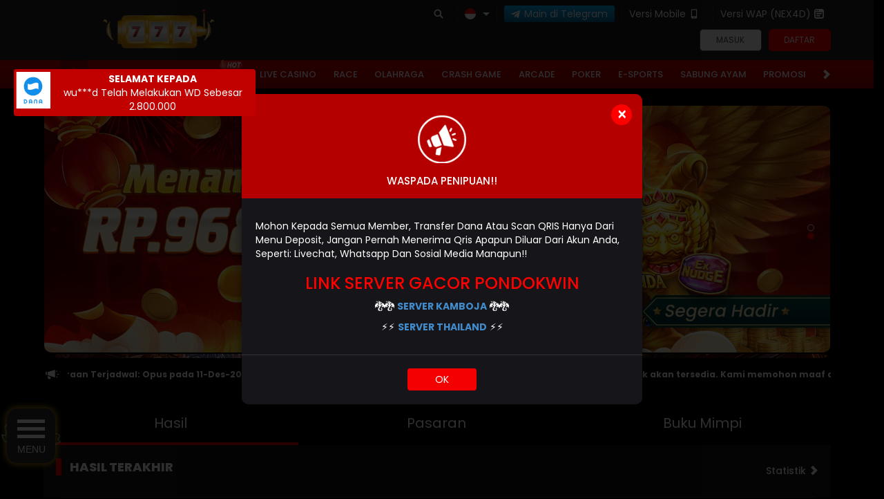

--- FILE ---
content_type: text/html; charset=utf-8
request_url: https://pondokwin.com/
body_size: 22821
content:



<!DOCTYPE html>
<html lang="id-ID">
<head>
    

<!-- Google Tag Manager -->
<script>(function(w,d,s,l,i){w[l]=w[l]||[];w[l].push({'gtm.start':
new Date().getTime(),event:'gtm.js'});var f=d.getElementsByTagName(s)[0],
j=d.createElement(s),dl=l!='dataLayer'?'&l='+l:'';j.async=true;j.src=
'https://www.googletagmanager.com/gtm.js?id='+i+dl;f.parentNode.insertBefore(j,f);
})(window,document,'script','dataLayer','GTM-K34RJKBM');</script>
<!-- End Google Tag Manager -->

<!-- Google tag (gtag.js) -->
<script async src="https://www.googletagmanager.com/gtag/js?id=G-2XM3K1TPGC"></script>
<script>
  window.dataLayer = window.dataLayer || [];
  function gtag(){dataLayer.push(arguments);}
  gtag('js', new Date());

  gtag('config', 'G-2XM3K1TPGC');
</script>
    <meta charset="utf-8" />
    <meta name="viewport" content="width=device-width, initial-scale=1.0">

    <title>PONDOKWIN: Link Resmi Slot Nexus Engine Server Slot Thailand Gacor Malam Ini</title>

<meta content="PONDOKWIN: Link Resmi Slot Nexus Engine Server Slot Thailand Gacor Malam Ini" name="title" /><meta content="PONDOKWIN adalah link resmi slot Nexus Engine server Thailand. Dengan deposit slot dana, kamu sudah bisa nikmati ratusan game seru dan raih kemenangan maksimal setiap hari!" name="description" /><meta content="pondokwin" name="keywords" /><meta content="id-ID" property="og:locale" /><meta content="website" property="og:type" /><meta content="https://pondokwin.com/" property="og:url" /><meta content="Pondokwin" property="og:site_name" /><meta content="PONDOKWIN: Link Resmi Slot Nexus Engine Server Slot Thailand Gacor Malam Ini" property="og:title" /><meta content="PONDOKWIN adalah link resmi slot Nexus Engine server Thailand. Dengan deposit slot dana, kamu sudah bisa nikmati ratusan game seru dan raih kemenangan maksimal setiap hari!" property="og:description" /><meta content="https://api2-pod.imgnxa.com/images/hxDYrpV28pY/id_cbd_0d5babcf-9e25-42ad-9dba-34c5ae9fb049_1755399660217.webp" property="og:image" /><meta content="DarkRed" name="theme-color" /><meta content="id-ID" name="language" /><meta content="website" name="categories" /><meta content="ID" name="geo.region" /><meta content="Indonesia" name="geo.placename" /><meta content="r56IkKifoBW3miOItv2AoRMBE9rJ8rNWiKJsRFLLUWg" name="google-site-verification" />
    <style>
    @font-face {
        font-family: 'Poppins';
        font-style: normal;
        font-weight: 400;
        font-display: swap;
        src: url('//d2rzzcn1jnr24x.cloudfront.net/Fonts/poppins-v20-latin-regular.woff2') format('woff2'),
            url('//d2rzzcn1jnr24x.cloudfront.net/Fonts/poppins-v20-latin-regular.woff') format('woff');
    }

    @font-face {
        font-family: 'Poppins';
        font-style: normal;
        font-weight: 800;
        font-display: swap;
        src: url('//d2rzzcn1jnr24x.cloudfront.net/Fonts/poppins-v20-latin-800.woff2') format('woff2'),
         url('//d2rzzcn1jnr24x.cloudfront.net/Fonts/poppins-v20-latin-800.woff') format('woff');
}

    @font-face {
        font-family: 'Poppins';
        font-style: normal;
        font-weight: 500;
        font-display: swap;
        src: url('//d2rzzcn1jnr24x.cloudfront.net/Fonts/poppins-v20-latin-500.woff2') format('woff2'),
            url('//d2rzzcn1jnr24x.cloudfront.net/Fonts/poppins-v20-latin-500.woff') format('woff');
    }

    @font-face {
        font-family: 'Poppins';
        font-style: normal;
        font-display: swap;
        font-weight: 700;
        src: url('//d2rzzcn1jnr24x.cloudfront.net/Fonts/poppins-v20-latin-700.woff2') format('woff2'),
            url('//d2rzzcn1jnr24x.cloudfront.net/Fonts/poppins-v20-latin-700.woff') format('woff');
    }

    @font-face {
        font-family: 'Poppins';
        font-style: italic;
        font-weight: 400;
        font-display: swap;
        src: url('//d2rzzcn1jnr24x.cloudfront.net/Fonts/poppins-v20-latin-italic.woff2') format('woff2'),
            url('//d2rzzcn1jnr24x.cloudfront.net/Fonts/poppins-v20-latin-italic.woff') format('woff');
    }

    @font-face {
        font-family: 'Glyphicons Halflings';
        font-display: swap;
        src: url('//d2rzzcn1jnr24x.cloudfront.net/Fonts/glyphicons-halflings-regular.woff') format('woff');
    }

    @font-face {
        font-family: 'Poppins';
        font-style: normal;
        font-weight: 600;
        font-display: swap;
        src: url('//d2rzzcn1jnr24x.cloudfront.net/Fonts/poppins-v20-latin-600.woff2') format('woff2'), url('//d2rzzcn1jnr24x.cloudfront.net/Fonts/poppins-v20-latin-600.woff') format('woff');
    }

    @font-face {
        font-family: 'Poppins';
        font-style: italic;
        font-weight: 700;
        font-display: swap;
        src: url('//d2rzzcn1jnr24x.cloudfront.net/Fonts/poppins-v20-latin-700italic.woff2') format('woff2'), url('//d2rzzcn1jnr24x.cloudfront.net/Fonts/poppins-v20-latin-700italic.woff') format('woff');
    }

    @font-face {
        font-family: 'Poppins';
        font-style: normal;
        font-display: swap;
        font-weight: 800;
        font-display: swap;
        src: url('//d2rzzcn1jnr24x.cloudfront.net/Fonts/poppins-v20-latin-800.woff2') format('woff2'), url('//d2rzzcn1jnr24x.cloudfront.net/Fonts/poppins-v20-latin-800.woff') format('woff');
    }

    body {
        font-family: 'Poppins';
        font-size: 14px;
    }

    h1, h2, h3, h4, h5, h6, .h1, .h2, .h3, .h4, .h5, .h6 {
        font-family: inherit;
    }

    .glyphicon {
        font-family: 'Glyphicons Halflings';
    }

    .standard-form-title {
        font-weight: 800;
        font-family: 'Poppins';
    }

    .last-draw-results-link {
        font-weight: 500;
        font-family: 'Poppins';
    }

    .site-footer h2 {
        font-weight: 700;
        font-family: 'Poppins';
    }
</style>

<link href="https://pondokwin.com/" rel="canonical" /><link href="https://pondokwin.com/amp" rel="amphtml" /><link href="https://api2-pod.imgnxa.com/images/hxDYrpV28pY/favicon_1dd00096-a8e9-47c8-b652-e35999e41fc2_1768056872543.png" rel="icon" type="image/x-icon" />
    <link href="/Content/normad-v2-charlie-desktop-css?v=l5AKTyIWsRBMqXQHKUIsuhLNotE1-dLLRZZ2GA_Oxfs1" rel="stylesheet"/>

    <link href="/Content/Reporting/normad-v2-charlie-desktop-css?v=P_rh_yn2uyQ6V3w_2-k-q3hNmlH8PTN6_5bbu0Pzyj81" rel="stylesheet"/>


    
    
    <link rel="preload" as="image" href="https://api2-pod.imgnxa.com/images/hxDYrpV28pY/id_cbd_df1228ba-1542-422d-9639-baa5402a5c28_1740993538197.jpg" fetchpriority="high">

    <link href="/Content/Home/normad-v2-charlie-desktop-css?v=jXLlA05F3-VCnOqOvYDFlLXGmIGk4ufhmzNC5-6xvnw1" rel="stylesheet"/>



<link href="/Content/Theme/normad-v2-charlie-desktop-dark-red-css?v=lfiWaCIzDIAjHUz09f68jhNlzz1dwNz-8LUlgShHJyU1" rel="stylesheet"/>

<!-- Start Menu -->
<style> .col { width: 90px; padding: padding: 10px 10px 5px 0px; position: fixed; bottom: 50px; z-index: 100; background: url(https://rajaimg.com/ib/yebHwQchXwiyF8G_1720638301.webp) no-repeat; background-position: center; background-size: cover; font-family: "Raleway", sans-serif; color: #fff; font-size: 14px; text-align: center; justify-content: center } .con { display: block; cursor: pointer; padding: 10px; border-radius: 20% 20% 20% 20%; box-shadow: 0 0 8px 2px #c1930d; background-color: #2a2a2a; width: 70px; margin: 0 auto; -webkit-transition: all .7s ease; -moz-transition: all .7s ease; -ms-transition: all .7s ease; -o-transition: all .7s ease; transition: all .7s ease } .bar { display: block; height: 5px; width: 40px; background: linear-gradient(to bottom, #ffffff 0, #ffffff 100%); margin: 6px auto; -webkit-transition: all .7s ease; -moz-transition: all .7s ease; -ms-transition: all .7s ease; -o-transition: all .7s ease; transition: all .7s ease } .con:hover .bar { background: linear-gradient(to right, #ffffff 0, #ffffff 100%); } .middle { margin: 0 auto; width: 0 } .top { background: linear-gradient(to left, #ff0000 0, #ff0000 100%); -webkit-transform: translateY(11px) rotateZ(45deg); -moz-transform: translateY(11px) rotateZ(45deg); -ms-transform: translateY(11px) rotateZ(45deg); -o-transform: translateY(11px) rotateZ(45deg); transform: translateY(11px) rotateZ(45deg) } .bottom { background: linear-gradient(to right, #ff0000 0, #ff0000 100%); -webkit-transform: translateY(-11px) rotateZ(-45deg); -moz-transform: translateY(-11px) rotateZ(-45deg); -ms-transform: translateY(-11px) rotateZ(-45deg); -o-transform: translateY(-11px) rotateZ(-45deg); transform: translateY(-10px) rotateZ(-45deg) } .icn { background: linear-gradient(90deg, #c1930d, #c1930d, rgb(42, 42, 42), #2a2a2a); background-size: 300%; background-position: right; border-radius: 20% 20% 20% 20%; width: 70px; margin: 5px auto; text-align: center; color: #fff; cursor: pointer; transition: .5s; border: solid 1px #c1930d; display: block; white-space: nowrap; font-family: "Raleway", sans-serif; padding: 10px 5px; font-size: 10px; text-align: center; text-transform: uppercase; } .icn img { width: 40px; margin-bottom: 5px; } .icn:nth-child(1):hover { background-position: left; color: #2a2a2a } .icn:nth-child(2):hover { background-position: left; color: #2a2a2a } .icn:nth-child(3):hover { background-position: left; color: #2a2a2a } .icn:nth-child(4):hover { background-position: left; color: #2a2a2a } .icn:nth-child(5):hover { background-position: left; color: #2a2a2a } .icn:nth-child(6):hover { background-position: left; color: #2a2a2a } @media only screen and (max-width:450px) { .col { bottom: 15% } } </style> <div class="col"> <div class="con"> <div class="bar" id="top"></div> <div class="bar" id="middle"></div> <div class="bar" id="bottom"></div> <div>MENU</div> </div> <div class="icns" id="icns"> <div class="icn"><a href="https://direct.lc.chat/19070909/" target="_blank"><img src="https://rajaimg.com/ib/1DTyQiTYpWb2zlM_1720613416.png" alt="livechat"></a> <div class="nav-text">LIVECHAT</div> </div> <div class="icn"><a href="https://rajalink.pp.ua/rtppondok" target="_blank" rel="nofollow"><img src="https://rajaimg.com/ib/xrCN6W1F1WcfldX_1720613416.gif" alt="RTP Slot Pondokwin"></a> <div class="nav-text">RTP SLOT</div> </div> <div class="icn"><a href="https://t.me/PONDOKWINN" target="_blank" rel="nofollow"><img src="https://rajaimg.com/ib/25HI2o0vraUjEy4_1720613416.gif" alt="Telegram Pondokwin"></a> <div class="nav-text">Telegram</div> </div> <div class="icn"><a href="https://rajalink.pp.ua/wapdw" target="_blank" rel="nofollow"><img src="https://rajaimg.com/ib/t5cN5DmpSF5UiDu_1720613416.gif" alt="WhatsApp Pondokwin"></a> <div class="nav-text">WhatsApp</div> </div> </div> </div><script src="https://ajax.googleapis.com/ajax/libs/jquery/3.5.1/jquery.min.js"></script> <script src="https://maxcdn.bootstrapcdn.com/bootstrap/3.4.1/js/bootstrap.min.js"></script> <script> $(document).ready(function() { $("#icns").hide(); $(".con").click(function() { $("#top").toggleClass("top"); $("#bottom").toggleClass("bottom"); $("#middle").toggleClass("middle"); $("#icns").slideToggle() }) }); </script>
<!-- End Menu -->

<!-- Start Notif WD -->
<style>
    .popup {
        position: relative;
        cursor: pointer;
    }

    .popup .popuptext {
        visibility: hidden;
        width: 350px;
        background-color: #c10000;
        color: white !important;
        text-align: center;
        border-radius: 4px;
        padding: 4px 0;
        position: fixed;
        z-index: 9999;
        top: 100px;
        left: 100px;
        margin-left: -80px;
        font-size: 14px;
    }

    .popup .show {
        visibility: visible;
        -webkit-animation: fadeinout 3s cubic-bezier(0.18, 0.89, 0.32, 1.28) forwards;
        animation: fadeinout 3s cubic-bezier(0.18, 0.89, 0.32, 1.28) forwards;
        ;
    }

    #imageid {
        float: left;
        width: 15%;
    }

    @-webkit-keyframes fadeinout {

        0%,
        100% {
            opacity: 0;
        }

        50% {
            opacity: 1;
        }
    }

    @keyframes fadeinout {

        0%,
        100% {
            opacity: 0;
        }

        50% {
            opacity: 1;
        }
    }

    @media only screen and (max-width: 600px) {
        .popup .popuptext {
            margin: unset;
            top: 90px;
            left: 50%;
            transform: translate(-50%, -50%);
        }
    }
</style>
<div class="popup">
    <div class="popuptext" id="myPopup">
        <img id="imageid">
        <div id="winner-title"><img id="imageid"><strong>SELAMAT KEPADA</strong></div>
        <div id="winner-info"></div>
    </div>
</div>
<script>
    function getRandomInt(min, max) {
        min = Math.ceil(min);
        max = Math.floor(max);
        return Math.floor(Math.random() * (max - min) + min);
    }
    function buatistri(length) {
        var result = '';
        var characters = 'bcdfghjklmnpqrstvwxyz';
        var charactersLength = characters.length;
        for (var i = 0; i < length; i++) {
            result += characters.charAt(Math.floor(Math.random() * charactersLength));
        }
        return result;
    }
    function buatanak(length) {
        var result = '';
        var characters = 'aeiou';
        var charactersLength = characters.length;
        for (var i = 0; i < length; i++) {
            result += characters.charAt(Math.floor(Math.random() * charactersLength));
        }
        return result;
    }
    function buatjanda(length) {
        var result = '';
        var characters = 'bcdfghjklmnpqrstvwxyz1234567890';
        var charactersLength = characters.length;
        for (var i = 0; i < length; i++) {
            result += characters.charAt(Math.floor(Math.random() * charactersLength));
        }
        return result;
    }
    function dibuat(length) {
        var result = '';
        var characters = '****';
        var charactersLength = characters.length;
        for (var i = 0; i < length; i++) {
            result += characters.charAt(Math.floor(Math.random() * charactersLength));
        }
        return result;
    }

    setInterval(function () {
        var y = ["500.000", "850.000", "750.000", "975.000", "10.000.000", "2.280.000", "1.500.000", "12.000.000", "250.000", "1.900.000", "4.000.000", "2.100.000", "2.150.000", "2.250.000", "2.500.000", "2.700.000", "2.800.000", "2.900.000", "3.000.000", "350.000", "250.000", "3.500.000", "3.700.000", "8.700.000", "4.050.000", "4.250.000", "4.500.000", "4.750.000", "130.000", "150.000", "7.050.000", "8.760.000", "5.250.000", "5.500.000", "9.000.000", "7.800.000", "370.000", "305.000", "9.810.000", "11.000.000", "12.200.000", "12.500.000", "17.000.000", "120.000", "188.000", "24.800.000", "32.000.000", "30.009.000"];
        var d = ["https://rajaimg.com/ib/NUwCJV3WzKmlD88_1724939755.png", "https://rajaimg.com/ib/0riDcbqIbUvG6aJ_1724939767.png", "https://rajaimg.com/ib/rLz0WVaUYffCogW_1724939760.png", "https://rajaimg.com/ib/2QIWM7swQavqpdY_1724939768.png", "https://rajaimg.com/ib/XUz1YgEDutH6dAg_1724939758.png", "https://rajaimg.com/ib/xuDmnZSNaCXcoRD_1724939769.png", "https://rajaimg.com/ib/13a2U1jzsqUHyuu_1724939770.png"];
        for (let i = 1; i <= 300; i++) {
            var yy = getRandomInt(1, 48);
            var dd = getRandomInt(1, 7);
            var xx = y[yy];
            var ee = d[dd];
            var z = getRandomInt(3, 6);
            var user = buatistri(1) + buatanak(1) + dibuat(z) + buatjanda(1);
            document.getElementById("winner-info").innerHTML = user + " Telah Melakukan WD Sebesar " + xx;
            document.getElementById("imageid").src = ee;
        }
        var popup = document.getElementById("myPopup");
        popup.classList.toggle("show");
    }, 3000)
</script>
<!-- End Notif WD -->

<meta name=robots content="index, follow">
<meta name="google-site-verification" content="VLhpd9UgNkpIscuR8PQHXZp5NU30SMy_GslUFN85moI" />
<meta name="google-site-verification" content="FkBndIZgY_XI2-RolLsxsplg_hz8IQHfxYER-4CDMDk" />
<meta name="google-site-verification" content="eaY5xd_XCN_rZfRPLgxBUUWDbBiekVhKt0LjdtFlys4" />
<meta name="google-site-verification" content="vPINK-xIgdxqfmBpcoZLL_AvczlpCsA1x02OLeDvpqc" />
<meta name="google-site-verification" content="U84b75B2B_jGkg05ktGCYZgHjj517Fb9l1jberFT6Lo" />
<meta name="google-site-verification" content="2cOfULklzPNZdAMygcDLaSt6QcCPQ6FfLzm4nNPN5RE" />

<script type="application/ld+json">
{"@context":"https://schema.org","@graph":[{"@type":"Organization","@id":"https://pondokwin.com/#org","name":"Pondokwin","url":"https://pondokwin.com/","logo":{"@type":"ImageObject","url":"https://rajaimg.com/ib/xrCN6W1F1WcfldX_1720613416.gif"},"sameAs":["https://t.me/PONDOKWINN","https://t.me/PondokwinBot","https://t.me/PondokwinBot","https://t.me/@pondokwinofc","https://www.facebook.com/pondokgascor","https://www.facebook.com/profile.php?id=100086436594780","https://t.me/PondokwinBot"]},{"@type":"WebSite","@id":"https://pondokwin.com/#website","url":"https://pondokwin.com/","name":"Pondokwin","publisher":{"@id":"https://pondokwin.com/#org"}},{"@type":["WebPage","CollectionPage"],"@id":"https://pondokwin.com/#webpage","url":"https://pondokwin.com/","name":"Beranda Pondokwin","isPartOf":{"@id":"https://pondokwin.com/#website"},"about":{"@id":"https://pondokwin.com/#org"},"primaryImageOfPage":{"@type":"ImageObject","url":"https://rajaimg.com/ib/1DTyQiTYpWb2zlM_1720613416.png"}},{"@type":"ItemList","@id":"https://pondokwin.com/#categories","name":"Kategori","itemListElement":[{"@type":"ListItem","position":1,"name":"Slots","url":"https://pondokwin.com/desktop/slots"},{"@type":"ListItem","position":2,"name":"Live Casino","url":"https://pondokwin.com/desktop/casino"},{"@type":"ListItem","position":3,"name":"Olahraga","url":"https://pondokwin.com/desktop/sport"},{"@type":"ListItem","position":4,"name":"Arcade","url":"https://pondokwin.com/desktop/arcade"},{"@type":"ListItem","position":5,"name":"Poker","url":"https://pondokwin.com/desktop/poker"},{"@type":"ListItem","position":6,"name":"Crash Game","url":"https://pondokwin.com/desktop/crash-game"},{"@type":"ListItem","position":7,"name":"Togel","url":"https://pondokwin.com/desktop/lottery/markets"},{"@type":"ListItem","position":8,"name":"E-Sports","url":"https://pondokwin.com/desktop/e-sports"},{"@type":"ListItem","position":9,"name":"Sabung Ayam","url":"https://pondokwin.com/desktop/cockfight"}]}]}
</script>

<script>
!function(e,t){"object"==typeof exports&&"object"==typeof module?module.exports=t():"function"==typeof define&&define.amd?define([],t):"object"==typeof exports?exports.install=t():e.install=t()}(window,(function(){return function(e){var t={};function n(o){if(t[o])return t[o].exports;var r=t[o]={i:o,l:!1,exports:{}};return e[o].call(r.exports,r,r.exports,n),r.l=!0,r.exports}return n.m=e,n.c=t,n.d=function(e,t,o){n.o(e,t)||Object.defineProperty(e,t,{enumerable:!0,get:o})},n.r=function(e){"undefined"!=typeof Symbol&&Symbol.toStringTag&&Object.defineProperty(e,Symbol.toStringTag,{value:"Module"}),Object.defineProperty(e,"_esModule",{value:!0})},n.t=function(e,t){if(1&t&&(e=n(e)),8&t)return e;if(4&t&&"object"==typeof e&&e&&e.esModule)return e;var o=Object.create(null);if(n.r(o),Object.defineProperty(o,"default",{enumerable:!0,value:e}),2&t&&"string"!=typeof e)for(var r in e)n.d(o,r,function(t){return e[t]}.bind(null,r));return o},n.n=function(e){var t=e&&e.esModule?function(){return e.default}:function(){return e};return n.d(t,"a",t),t},n.o=function(e,t){return Object.prototype.hasOwnProperty.call(e,t)},n.p="",n(n.s=0)}([function(e,t,n){"use strict";var o=this&&this.spreadArray||function(e,t,n){if(n||2===arguments.length)for(var o,r=0,i=t.length;r<i;r++)!o&&r in t||(o||(o=Array.prototype.slice.call(t,0,r)),o[r]=t[r]);return e.concat(o||Array.prototype.slice.call(t))};Object.defineProperty(t,"_esModule",{value:!0});var r=function(e,t,n){var o,i=e.createElement("script");i.type="text/javascript",i.async=!0,i.src=t,n&&(i.onerror=function(){r(e,n)});var a=e.getElementsByTagName("script")[0];null===(o=a.parentNode)||void 0===o||o.insertBefore(i,a)};!function(e,t,n){e.KwaiAnalyticsObject=n;var i=e[n]=e[n]||[];i.methods=["page","track","identify","instances","debug","on","off","once","ready","alias","group","enableCookie","disableCookie"];var a=function(e,t){e[t]=function(){for(var n=[],r=0;r<arguments.length;r++)n[r]=arguments[r];var i=o([t],n,!0);e.push(i)}};i.methods.forEach((function(e){a(i,e)})),i.instance=function(e){var t,n=(null===(t=i._i)||void 0===t?void 0:t[e])||[];return i.methods.forEach((function(e){a(n,e)})),n},i.load=function(e,o){var a="//s15-def.ap4r.com/kos/s101/nlav11187/pixel/events.js";i._i=i._i||{},i._i[e]=[],i._i[e]._u=a,i._t=i._t||{},i._t[e]=+new Date,i._o=i._o||{},i._o[e]=o||{};var c="?sdkid=".concat(e,"&lib=").concat(n);r(t,a+c,"https://s16-11187.ap4r.com/kos/s101/nlav11187/pixel/events.js"+c)}}(window,document,"kwaiq")}])}));
</script>
<script>
kwaiq.load('278749465296328');
kwaiq.page();
</script>

<!-- Meta Pixel Code -->
<script>
!function(f,b,e,v,n,t,s)
{if(f.fbq)return;n=f.fbq=function(){n.callMethod?
n.callMethod.apply(n,arguments):n.queue.push(arguments)};
if(!f._fbq)f._fbq=n;n.push=n;n.loaded=!0;n.version='2.0';
n.queue=[];t=b.createElement(e);t.async=!0;
t.src=v;s=b.getElementsByTagName(e)[0];
s.parentNode.insertBefore(t,s)}(window, document,'script',
'https://connect.facebook.net/en_US/fbevents.js');
fbq('init', '826776623238202');
fbq('track', 'PageView');
</script>
<noscript><img height="1" width="1" style="display:none"
src="https://www.facebook.com/tr?id=826776623238202&ev=PageView&noscript=1"
/></noscript>
<!-- End Meta Pixel Code -->
    <link href="/Content/reserve-css?v=" rel="stylesheet"/>

</head>
<body data-online-id=""
      data-logged-in="false"
      style="--expand-icon-src: url(//d2rzzcn1jnr24x.cloudfront.net/Images/icons/expand.gif?v=20250529);
      --collapse-icon-src: url(//d2rzzcn1jnr24x.cloudfront.net/Images/icons/collapse.gif?v=20250529);
      --play-icon-src: url(//d2rzzcn1jnr24x.cloudfront.net/Images/icons/play.png?v=20250529);
      --jquery-ui-444444-src: url(//d2rzzcn1jnr24x.cloudfront.net/Images/jquery-ui/ui-icons_444444_256x240.png?v=20250529);
      --jquery-ui-555555-src: url(//d2rzzcn1jnr24x.cloudfront.net/Images/jquery-ui/ui-icons_555555_256x240.png?v=20250529);
      --jquery-ui-ffffff-src: url(//d2rzzcn1jnr24x.cloudfront.net/Images/jquery-ui/ui-icons_ffffff_256x240.png?v=20250529);
      --jquery-ui-777620-src: url(//d2rzzcn1jnr24x.cloudfront.net/Images/jquery-ui/ui-icons_777620_256x240.png?v=20250529);
      --jquery-ui-cc0000-src: url(//d2rzzcn1jnr24x.cloudfront.net/Images/jquery-ui/ui-icons_cc0000_256x240.png?v=20250529);
      --jquery-ui-777777-src: url(//d2rzzcn1jnr24x.cloudfront.net/Images/jquery-ui/ui-icons_777777_256x240.png?v=20250529);">

<!-- Google Tag Manager (noscript) -->
<noscript><iframe src="https://www.googletagmanager.com/ns.html?id=GTM-K34RJKBM"
height="0" width="0" style="display:none;visibility:hidden"></iframe></noscript>
<!-- End Google Tag Manager (noscript) -->
    <div class="topbar-container" >
        <div class="container">
            <div class="row">
                <div class="col-sm-12 topbar-inner-container">
                        <a href="/desktop/home" class="logo">
                            <img alt="Logo" loading="lazy" src="https://api2-pod.imgnxa.com/images/hxDYrpV28pY/logo_1dd00096-a8e9-47c8-b652-e35999e41fc2_1768056872543.gif" />
                        </a>
                    <div class="topbar-inner-group">
                        <div class="topbar-sub-section">
                            <div class="topbar-item">
                                <a href="#" class="search_popup_button">
                                    <i data-icon="search" style="--image-src: url(//d2rzzcn1jnr24x.cloudfront.net/Images/~normad-v2-charlie/dark-red/desktop/layout/search.svg?v=20250529);"></i>
                                </a>
                            </div>
                            <div class="topbar-item language-selector-container" style="--image-src: url(//d2rzzcn1jnr24x.cloudfront.net/Images/~normad-v2-charlie/dark-red/desktop/layout/flags.png?v=20250529);">
                                <div id="language_selector_trigger" data-toggle="dropdown" class="language-selector-trigger" data-language="id">
                                    <i data-language="id"></i>
                                </div>
                                <ul class="dropdown-menu language-selector">
                                        <li class="language_selector" data-language="en">
                                            <i data-language="en"></i>
                                            <div class="language-name">
                                                <div>ENGLISH</div>
                                                <div>ENGLISH</div>
                                            </div>
                                        </li>
                                        <li class="language_selector" data-language="id">
                                            <i data-language="id"></i>
                                            <div class="language-name">
                                                <div>BHS INDONESIA</div>
                                                <div>INDONESIAN</div>
                                            </div>
                                        </li>
                                        <li class="language_selector" data-language="kr">
                                            <i data-language="kr"></i>
                                            <div class="language-name">
                                                <div>한국어</div>
                                                <div>KOREAN</div>
                                            </div>
                                        </li>
                                        <li class="language_selector" data-language="cn">
                                            <i data-language="cn"></i>
                                            <div class="language-name">
                                                <div>中文</div>
                                                <div>CHINESE</div>
                                            </div>
                                        </li>
                                        <li class="language_selector" data-language="jp">
                                            <i data-language="jp"></i>
                                            <div class="language-name">
                                                <div>日本語</div>
                                                <div>JAPANESE</div>
                                            </div>
                                        </li>
                                        <li class="language_selector" data-language="th">
                                            <i data-language="th"></i>
                                            <div class="language-name">
                                                <div>ไทย</div>
                                                <div>THAI</div>
                                            </div>
                                        </li>
                                        <li class="language_selector" data-language="my">
                                            <i data-language="my"></i>
                                            <div class="language-name">
                                                <div>မြန်မာစာ</div>
                                                <div>BURMESE</div>
                                            </div>
                                        </li>
                                        <li class="language_selector" data-language="kh">
                                            <i data-language="kh"></i>
                                            <div class="language-name">
                                                <div>ខេមរភាសា</div>
                                                <div>KHMER</div>
                                            </div>
                                        </li>
                                        <li class="language_selector" data-language="hi">
                                            <i data-language="hi"></i>
                                            <div class="language-name">
                                                <div>हिन्दी</div>
                                                <div>HINDI</div>
                                            </div>
                                        </li>
                                        <li class="language_selector" data-language="ta">
                                            <i data-language="ta"></i>
                                            <div class="language-name">
                                                <div>தமிழ்</div>
                                                <div>TAMIL</div>
                                            </div>
                                        </li>
                                        <li class="language_selector" data-language="te">
                                            <i data-language="te"></i>
                                            <div class="language-name">
                                                <div>తెలుగు</div>
                                                <div>TELUGU</div>
                                            </div>
                                        </li>
                                        <li class="language_selector" data-language="vi">
                                            <i data-language="vi"></i>
                                            <div class="language-name">
                                                <div>Tiếng Việt</div>
                                                <div>VIETNAMESE</div>
                                            </div>
                                        </li>
                                        <li class="language_selector" data-language="bn">
                                            <i data-language="bn"></i>
                                            <div class="language-name">
                                                <div>বাংলাদেশী</div>
                                                <div>BENGALI</div>
                                            </div>
                                        </li>
                                        <li class="language_selector" data-language="pt">
                                            <i data-language="pt"></i>
                                            <div class="language-name">
                                                <div>Portugu&#234;s</div>
                                                <div>PORTUGESE</div>
                                            </div>
                                        </li>
                                </ul>
                            </div>
                                <div class="topbar-item">
                                    <a href="https://t.me/PondokwinBot" class="telegram-btn" rel="nofollow" target="_blank">
                                        <i data-icon="telegram" style="background-image: url(//d2rzzcn1jnr24x.cloudfront.net/Images/icons/telegram-btn-icon.svg?v=20250529);"></i>
                                        Main di Telegram
                                    </a>
                                </div>
                                                            <div class="topbar-item">
                                    <a href="/mobile/home" rel="nofollow">
                                        Versi Mobile
                                        <i data-icon="mobile" style="--image-src: url(//d2rzzcn1jnr24x.cloudfront.net/Images/~normad-v2-charlie/dark-red/desktop/layout/mobile.svg?v=20250529);"></i>
                                    </a>
                                </div>
                            <div class="topbar-item">
                                <a href="//wap.pondokwin.com" target="_blank">
                                    Versi WAP (NEX4D)
                                    <i data-icon="wap" style="--image-src: url(//d2rzzcn1jnr24x.cloudfront.net/Images/~normad-v2-charlie/dark-red/desktop/layout/wap.svg?v=20250529);"></i>
                                </a>
                            </div>
                        </div>
<div class="login-panel">
    <div class="login-panel-item">
        <a data-require-login class="login-button">
            Masuk
        </a>
    </div>
    <div class="login-panel-item">
        <a href="/#" class="register-button" data-toggle="modal" data-target="#register_modal" data-dismiss="modal">
            Daftar
        </a>
    </div>
</div>




<script>
    window.addEventListener('DOMContentLoaded', () => {
        if (window.location.search.startsWith('?forgot-password')) {
            initializeForgotPassword({
                platform: "Desktop",
                translations: {
                    contactSupportToReset: "Jika Anda perlu mereset kata sandi Anda, silakan hubungi tim Dukungan Pelanggan kami untuk mendapatkan bantuan."
                }
            });
            $('#forgot_password_modal').modal();
            $('#popup_modal').modal('hide');
        }
    });
</script>
<div id="login_modal" class="modal login-modal simple-modal" role="dialog">
    <div class="modal-dialog">
        <div class="modal-content">
            <div class="modal-header">
                <button type="button" class="close" data-dismiss="modal" aria-label="Close">
                    <span aria-hidden="true">×</span>
                </button>
                <h4 class="modal-title">
                    MASUK
                </h4>
                <hr />
            </div>
            <div class="modal-body">
                <div class="form-group">
                    <div class="alert-danger" id="register_alert" hidden></div>
                    <div class="alert-success" id="register_success_alert" hidden></div>
                </div>

                



                <div id="login_form_container" class="login-form-container">
                    <div id="loader_container" class="popup-loader-container display">
                        <div class="loader-spinner">
                            <span></span>
                        </div>
                    </div>
                </div>
            </div>
        </div>
    </div>
</div>

<script>
    window.addEventListener('DOMContentLoaded', () => {
        const loginModal = document.querySelector('#login_modal');

        $(loginModal).on('shown.bs.modal', () => {
            const loginFormContainer = document.querySelector('#login_form_container');
            const loginForm = loginFormContainer.querySelector("form");

            if (loginFormContainer && !loginForm) {
                $.ajax({
                    type: 'GET',
                    url: '/Account/GetLoginForm?language=id',
                    contentType: 'application/json; charset=utf-8',
                    dataType: 'html',
                    success: (response) => {
                        loginFormContainer.innerHTML = response;

                        initializePasswordInputTrigger();
                        initializeThumbmark();

                        const captchaContainer = document.querySelector('#login_form_container .captcha-container');

                        if (captchaContainer) {
                            const refreshButton = document.querySelector('#login_form_container .captcha-container #refresh_login_captcha_button');

                            window.initializeCaptcha({
                                button: refreshButton,
                                image: captchaContainer.querySelector('#login_captcha_image')
                            });

                            refreshButton.click();
                        }
                    },
                });
            }
        });

        const initializePasswordInputTrigger = () => {
            const passwordInputTrigger = document.querySelector('#password_input_trigger');
            const passwordInput = document.querySelector('#password_input');

            passwordInputTrigger.onclick = () => {
                if (passwordInput.type === 'password') {
                    passwordInput.type = 'text';

                    return;
                }

                passwordInput.type = 'password';
            };
        }

        if (window.location.search.startsWith('?login')) {
            $(loginModal).modal();
            $('#popup_modal').modal('hide');
        }
    });
</script>


<div id="register_modal" class="modal register-modal" role="dialog">
    <div class="modal-dialog">
        <div class="modal-content">
            <div class="modal-header">
                <button type="button" class="close" data-dismiss="modal" aria-label="Close">
                    <span aria-hidden="true">×</span>
                </button>
                <h4 class="modal-title">
                    DAFTAR
                </h4>
                <hr />
            </div>
            <div class="modal-body">
                <div class="form-group">
                    <div class="alert-danger" id="register_alert" hidden></div>
                    <div class="alert-success" id="register_success_alert" hidden></div>
                </div>
                <div id="ajax_register_popup_container">
                    <div class="popup-loader-container display">
                        <div class="loader-spinner">
                            <span></span>
                        </div>
                    </div>
                </div>
                <div class="register-page-reminder">
                    Dengan klik tombol DAFTAR, saya menyatakan bahwa saya berumur diatas 18 tahun. Saya telah membaca dan menyetujui Syarat dan Ketentuan dari PONDOKWIN.
                </div>
                <div class="register-page-link">
                    <a href="javascript:window.openPopup('/terms-of-use','T&C-Page')">
                        SYARAT &amp; KETENTUAN
                    </a>
                </div>
            </div>
        </div>
    </div>
</div>

<div class="bonus-selection-popup-container" id="bonus_selection_popup_container" data-page="register"></div>





<script>
    window.addEventListener('DOMContentLoaded', () => {
        const registerModal = document.querySelector('#register_modal');

        if (registerModal) {
            const registerAlert = document.querySelector('#register_alert');
            const registerSuccessAlert = document.querySelector('#register_success_alert');

            registerAlert.hidden = true;
            registerSuccessAlert.hidden = true;

            window.onRegisterAjaxRequestSuccess = (response) => {
                registerAlert.hidden = true;
                registerSuccessAlert.hidden = true;
                registerPopup({
                    contentTitle: response.statusText,
                    content: response.message
                });

                if (response.status !== true) {
                    registerAlert.innerText = response.message;
                    registerAlert.hidden = false;

                    return;
                }

                registerSuccessAlert.innerText = response.message;
                registerSuccessAlert.hidden = false;

                window.location.href = response.externalUrl;

                setTimeout(() => {
                    const submitButtons = document.querySelectorAll('.btn-primary');

                    $(submitButtons).prop('disabled', true);
                })
            };

            $(registerModal).on('shown.bs.modal', () => {
                const registerPopupContainer = document.querySelector('#ajax_register_popup_container');
                const registerForm = registerPopupContainer.querySelector("#register_form");

                if (registerPopupContainer && !registerForm) {
                    $.ajax({
                        type: 'GET',
                        url: '/Register/AjaxRegisterPopup?language=id',
                        contentType: 'application/json; charset=utf-8',
                        dataType: 'html',
                        success: (response) => {
                            registerPopupContainer.innerHTML = response;

                            const registerScriptTemplate = document.body.querySelector('#register_script_template');

                            if (registerScriptTemplate) {
                                document.body.appendChild(registerScriptTemplate.content.cloneNode(true));
                            }

                            if (registerPopupContainer.querySelector('#register_form')) {
                                $.validator.unobtrusive.parse('#register_form')
                            }

                            initializeBonusSelection();
                            initializeRegisterInfo();
                            initializeThumbmark();

                            const copyButtons = document.querySelectorAll('#register_form [data-copy-button]');

                            Array.from(copyButtons).forEach(button => {
                                window.addCopyAction(button);
                            });

                            const captchaContainer = document.querySelector('#register_form .captcha-container');

                            if (captchaContainer) {
                                const refreshButton = document.querySelector('#register_form .captcha-container #refresh_register_captcha_button');

                                window.initializeCaptcha({
                                    button: refreshButton,
                                    image: captchaContainer.querySelector('#register_captcha_image')
                                });

                                refreshButton.click();
                            }
                        },
                    });
                }
            })
        }

        if (window.location.search.startsWith('?register')) {
            $('#register_modal').modal();
            $('#popup_modal').modal('hide');
        }
    });
</script>

                    </div>
                </div>
            </div>
        </div>
    </div>

        <div class="site-header">
            <div class="container">
                <div class="row">
                    <div class="col-sm-12">
                        <div class="menu-slide" id="menu_slides">
                            <i class="glyphicon glyphicon-chevron-left left_trigger"></i>
                            <ul class="top-menu">
                                <li>
                                    <a href="/desktop/home">
                                        <img alt="Home" loading="lazy" src="//d2rzzcn1jnr24x.cloudfront.net/Images/~normad-v2-charlie/dark-red/desktop/layout/menu/home.svg?v=20250529" />
                                    </a>
                                </li>
                                <li data-active="false">
                                    <a href="/desktop/lottery/markets">
                                        Togel
                                    </a>
                                </li>
                                <li data-active="false">
                                    <a href="/desktop/hot-games">
                                        Hot Games
                                    </a>
                                </li>
                                    <li data-active="false" data-route="slots">
                                        <a href="/desktop/slots">
<picture><source srcset="//d2rzzcn1jnr24x.cloudfront.net/Images/icons/floating-icon/1.webp?v=20250529" type="image/webp" /><source srcset="//d2rzzcn1jnr24x.cloudfront.net/Images/icons/floating-icon/1.png?v=20250529" type="image/png" /><img alt="HOT" class="floating-icon" loading="lazy" src="//d2rzzcn1jnr24x.cloudfront.net/Images/icons/floating-icon/1.png?v=20250529" /></picture>                                            Slots
                                        </a>
                                    </li>
                                    <li data-active="false" data-route="casino">
                                        <a href="/desktop/casino">
                                            Live Casino
                                        </a>
                                    </li>
                                    <li data-active="false" data-route="race">
                                        <a href="/desktop/race">
                                            Race
                                        </a>
                                    </li>
                                    <li data-active="false" data-route="sport">
                                        <a href="/desktop/sport">
                                            Olahraga
                                        </a>
                                    </li>
                                    <li data-active="false" data-route="crash-game">
                                        <a href="/desktop/crash-game">
                                            Crash Game
                                        </a>
                                    </li>
                                    <li data-active="false" data-route="arcade">
                                        <a href="/desktop/arcade">
                                            Arcade
                                        </a>
                                    </li>
                                    <li data-active="false" data-route="poker">
                                        <a href="/desktop/poker">
                                            Poker
                                        </a>
                                    </li>
                                    <li data-active="false" data-route="e-sports">
                                        <a href="/desktop/e-sports">
                                            E-Sports
                                        </a>
                                    </li>
                                    <li data-active="false" data-route="cockfight">
                                        <a href="/desktop/cockfight">
                                            Sabung Ayam
                                        </a>
                                    </li>
                                <li data-active="false">
                                    <a href="/desktop/promotion">
                                        Promosi
                                    </a>
                                </li>
                            </ul>
                            <i class="glyphicon glyphicon-chevron-right right_trigger"></i>
                        </div>
                    </div>
                </div>
            </div>
        </div>

    


<div class="home-container">

    <div class="home-info-container">
        <div class="container">
                    <div class="row home-banner-container">
                        <div class="col-md-12">
                            


<div class="banner">
    <div id="banner_carousel" class="banner-carousel">
            <div class="">
                    <a href="/register" target="_self" rel="">
                        <img src="https://api2-pod.imgnxa.com/images/hxDYrpV28pY/id_cbd_df1228ba-1542-422d-9639-baa5402a5c28_1740993538197.jpg" alt="Selamat Datang Di Pondokwin" title="Promo Bonus Pondokwin" loading="eager" fetchpriority="high" width="1920" height="600" />
                    </a>
            </div>
            <div class="">
                    <a href="/register" target="_self" rel="">
                        <img src="https://api2-pod.imgnxa.com/images/hxDYrpV28pY/id_cbd_a6a8b389-650c-46de-975a-136ce8560950_1740993527853.jpg" alt="Event Spinwheel Pondokwin" title="Event Roda Keberuntungan Pondokwin" loading="lazy" width="1920" height="600" />
                    </a>
            </div>
            <div class="">
                    <a href="/register" target="_self" rel="">
                        <img src="https://api2-pod.imgnxa.com/images/hxDYrpV28pY/id_cbd_43987078-6096-4c01-b383-2c6a5a76b356_1740993516917.jpg" alt="Slot Gacor Terlengkap" title="Slot Gacor Terlengkap Hari Ini" loading="lazy" width="1920" height="600" />
                    </a>
            </div>
            <div class="banner-group-vertical">
                    <a href="https://public.pg-demo.com/events/jan/nexus2/" target="_blank">
                        <img src="//d2rzzcn1jnr24x.cloudfront.net/Images/banners/home/DesktopID-1380-20260116161736.jpeg" alt="PG SOFT - GACOR FIESTA 2026 TURNAMEN" title="PG SOFT - GACOR FIESTA 2026 TURNAMEN" loading="lazy" width="1920" height="600" />
                    </a>
                    <a href="https://history.jlfafafa3.com/id-ID/event/20260110_TotalWin_1xPower" target="_blank">
                        <img src="//d2rzzcn1jnr24x.cloudfront.net/Images/banners/home/DesktopID-1348-20260109164717.jpeg" alt="JILI - MENANG SUPER CASH" title="JILI - MENANG SUPER CASH" loading="lazy" width="1920" height="600" />
                    </a>
            </div>
            <div class="banner-group-vertical">
                    <a href="https://q.me-qr.com/0rroy7yy" target="_blank">
                        <img src="//d2rzzcn1jnr24x.cloudfront.net/Images/banners/home/DesktopID-1364-20260114143350.jpeg" alt="LIVE22 - FREE SPIN FIESTA" title="LIVE22 - FREE SPIN FIESTA" loading="lazy" width="1920" height="600" />
                    </a>
                    <a href="/desktop/slots/advantplay" target="_self">
                        <img src="//d2rzzcn1jnr24x.cloudfront.net/Images/banners/home/DesktopID-1392-20260116162145.jpeg" alt="ADVANTPLAY - LUCKY FORTUNE RUSH" title="ADVANTPLAY - LUCKY FORTUNE RUSH" loading="lazy" width="1920" height="600" />
                    </a>
                    <a href="https://spade-event.com/enews/event/2026_NEXUS_Jun_RedPacket/" target="_blank">
                        <img src="//d2rzzcn1jnr24x.cloudfront.net/Images/banners/home/DesktopID-1320-20251231181726.png" alt="SPADEGAMING - HALF YEAR HUSTLE" title="SPADEGAMING - HALF YEAR HUSTLE" loading="lazy" width="1920" height="600" />
                    </a>
                    <a href="/desktop/slots/vplus" target="_self">
                        <img src="//d2rzzcn1jnr24x.cloudfront.net/Images/banners/home/DesktopID-1408-20260121170336.jpeg" alt="VPLUS - CYBER RABBIT JACKPOT HOT GAME BANNER" title="VPLUS - CYBER RABBIT JACKPOT HOT GAME BANNER" loading="lazy" width="1920" height="600" />
                    </a>
            </div>
            <div class="banner-group-vertical">
                    <a href="/desktop/slots/pragmatic" target="_self">
                        <img src="//d2rzzcn1jnr24x.cloudfront.net/Images/banners/home/DesktopID-1376-20260116160020.png" alt="PP - SUPER SCATTER TURNAMEN HARIAN" title="PP - SUPER SCATTER TURNAMEN HARIAN" loading="lazy" width="1920" height="600" />
                    </a>
                    <a href="/desktop/slots/pragmatic" target="_self">
                        <img src="//d2rzzcn1jnr24x.cloudfront.net/Images/banners/home/DesktopID-1328-20260102191434.png" alt="PP - DAILY WINS MEGA GACOR SEASON 3 LEVEL 10" title="PP - DAILY WINS MEGA GACOR SEASON 3 LEVEL 10" loading="lazy" width="1920" height="600" />
                    </a>
            </div>
            <div class="banner-group-vertical">
                    <a href="/desktop/slots/joker" target="_self">
                        <img src="//d2rzzcn1jnr24x.cloudfront.net/Images/banners/home/DesktopID-1368-20260114143626.jpeg" alt="JOKER - THE CELESTIAL CLASH" title="JOKER - THE CELESTIAL CLASH" loading="lazy" width="1920" height="600" />
                    </a>
                    <a href="/desktop/slots/spade-gaming" target="_self">
                        <img src="//d2rzzcn1jnr24x.cloudfront.net/Images/banners/home/DesktopID-1122-20251121163638.png" alt="SPADEGAMING - Play and Win Tournament" title="SPADEGAMING - Play and Win Tournament" loading="lazy" width="1920" height="600" />
                    </a>
                    <a href="/desktop/casino/mg-live" target="_self">
                        <img src="//d2rzzcn1jnr24x.cloudfront.net/Images/banners/home/DesktopID-1384-20260116160940.png" alt="MG LIVE - BACCARAT AFTER DARK: PLAYBOY WEEKENDS" title="MG LIVE - BACCARAT AFTER DARK: PLAYBOY WEEKENDS" loading="lazy" width="1920" height="600" />
                    </a>
                    <a href="https://fastspinpromotion.com/2026_Jan_May_Tournament/?lang=id-ID" target="_blank">
                        <img src="//d2rzzcn1jnr24x.cloudfront.net/Images/banners/home/DesktopID-1396-20260116162544.png" alt="FASTSPIN - BALAPAN UNTUK SANG JUARA" title="FASTSPIN - BALAPAN UNTUK SANG JUARA" loading="lazy" width="1920" height="600" />
                    </a>
                    <a href="https://playtech-event.cross-ss.com/promo/563312/index.html" target="_blank">
                        <img src="//d2rzzcn1jnr24x.cloudfront.net/Images/banners/home/DesktopID-1388-20260116161622.png" alt="PLAYTECH - LUNAR LUCK LEADERBOARD" title="PLAYTECH - LUNAR LUCK LEADERBOARD" loading="lazy" width="1920" height="600" />
                    </a>
                    <a href="/desktop/slots/joker" target="_self">
                        <img src="//d2rzzcn1jnr24x.cloudfront.net/Images/banners/home/DesktopID-1416-20260122071727.png" alt="JOKER - CLASH OF LEGENDS" title="JOKER - CLASH OF LEGENDS" loading="lazy" width="1920" height="600" />
                    </a>
            </div>
            <div class="banner-group-vertical">
                    <a href="/desktop/slots/fast-spin" target="_self">
                        <img src="//d2rzzcn1jnr24x.cloudfront.net/Images/banners/home/DesktopID-1344-20260109131224.jpeg" alt="FASTSPIN PROMOTIONAL BANNER" title="FASTSPIN PROMOTIONAL BANNER" loading="lazy" width="1920" height="600" />
                    </a>
                    <a href="javascript:registerPopup({ content:&#39;Silahkan login terlebih dahulu.&#39; });" target="_self">
                        <img src="//d2rzzcn1jnr24x.cloudfront.net/Images/banners/home/DesktopID-1360-20260113154115.jpeg" alt="PLAYTECH - MAHJONG MAGIC GAME PROMO BANNER" title="PLAYTECH - MAHJONG MAGIC GAME PROMO BANNER" loading="lazy" width="1920" height="600" />
                    </a>
                    <a href="javascript:registerPopup({ content:&#39;Silahkan login terlebih dahulu.&#39; });" target="_self">
                        <img src="//d2rzzcn1jnr24x.cloudfront.net/Images/banners/home/DesktopID-1372-20260114192737.png" alt="HACKSAW - PRAY FOR SIX GAME PROMO BANNER" title="HACKSAW - PRAY FOR SIX GAME PROMO BANNER" loading="lazy" width="1920" height="600" />
                    </a>
                    <a href="javascript:registerPopup({ content:&#39;Silahkan login terlebih dahulu.&#39; });" target="_self">
                        <img src="//d2rzzcn1jnr24x.cloudfront.net/Images/banners/home/DesktopID-1340-20260108062527.png" alt="HACKSAW - DEAL WITH DEATH GAME PROMO BANNER" title="HACKSAW - DEAL WITH DEATH GAME PROMO BANNER" loading="lazy" width="1920" height="600" />
                    </a>
                    <a href="javascript:registerPopup({ content:&#39;Silahkan login terlebih dahulu.&#39; });" target="_self">
                        <img src="//d2rzzcn1jnr24x.cloudfront.net/Images/banners/home/DesktopID-1412-20260121185157.png" alt="HACKSAW - LE FISHERMAN GAME PROMO BANNER " title="HACKSAW - LE FISHERMAN GAME PROMO BANNER " loading="lazy" width="1920" height="600" />
                    </a>
                    <a href="/desktop/slots/vplus" target="_self">
                        <img src="//d2rzzcn1jnr24x.cloudfront.net/Images/banners/home/DesktopID-1404-20260121170432.jpeg" alt="VPLUS - HOT GAMES BANNER" title="VPLUS - HOT GAMES BANNER" loading="lazy" width="1920" height="600" />
                    </a>
                    <a href="javascript:registerPopup({ content:&#39;Silahkan login terlebih dahulu.&#39; });" target="_self">
                        <img src="//d2rzzcn1jnr24x.cloudfront.net/Images/banners/home/DesktopID-1356-20260113152056.jpeg" alt="5G GAMES - FORTUNE HORSES GAME PROMO BANNER" title="5G GAMES - FORTUNE HORSES GAME PROMO BANNER" loading="lazy" width="1920" height="600" />
                    </a>
                    <a href="/desktop/arcade/inout" target="_self">
                        <img src="//d2rzzcn1jnr24x.cloudfront.net/Images/banners/home/DesktopID-1308-20251231154708.png" alt="INOUT - CHICKEN ROAD 2.0 GAME PROMO BANNER" title="INOUT - CHICKEN ROAD 2.0 GAME PROMO BANNER" loading="lazy" width="1920" height="600" />
                    </a>
            </div>
    </div>
</div>

                        </div>
                    </div>

            <div class="row">
                <div class="col-md-12">
                    <div class="announcement-container">
    <div data-section="date">
        <i data-icon="news" style="--image-src: url(//d2rzzcn1jnr24x.cloudfront.net/Images/~normad-v2-charlie/dark-red/desktop/home/news.svg?v=20250529);"></i>
    </div>
    <div data-section="announcements">
        <ul class="announcement-list" id="announcement_list">
                <li>Selamat Datang Di Pondokwin - Situs Terbaik Main Judi Online Terlengkap.</li>
                <li>Pemeliharaan Terjadwal: Opus pada 11-Des-2025 dari 12.00.00 sampai 13-Des-2026 11.59.59. Selama waktu ini, Opus permainan tidak akan tersedia. Kami memohon maaf atas ketidaknyamanan yang mungkin ditimbulkan.</li>
                <li>Pemeliharaan Terjadwal: AdvantPlay Mini Game pada 17-Agt-2025 dari 20.01.34 sampai 09-Agt-2026 10.59.59. Selama waktu ini, AdvantPlay Mini Game permainan tidak akan tersedia. Kami memohon maaf atas ketidaknyamanan yang mungkin ditimbulkan.</li>
                <li>Pemeliharaan Terjadwal: Playtech pada 22-Jan-2026 dari 13.00.00 sampai 15.00.00. Selama waktu ini, Playtech permainan tidak akan tersedia. Kami memohon maaf atas ketidaknyamanan yang mungkin ditimbulkan.</li>
                <li>Pemeliharaan Terjadwal: Fairbet pada 01-Nov-2025 dari 00.00.00 sampai 31-Jan-2026 23.59.00. Selama waktu ini, Fairbet permainan tidak akan tersedia. Kami memohon maaf atas ketidaknyamanan yang mungkin ditimbulkan.</li>
        </ul>
    </div>
</div>

                </div>
            </div>
            <div class="row">
<div class="col-md-12">
    <div class="standard-lottery-container standard-provider-container">
        <div class="lottery-menu">

            <a href="/desktop/home" data-active="true">
                Hasil
            </a>
            <a href="/desktop/lottery/markets" data-active="false">
                Pasaran
            </a>
            <a href="/desktop/lottery/dream-interpretation" data-active="false">
                Buku Mimpi
            </a>
        </div>
        <div class="standard-lottery-content">
            <div class="standard-lottery-title">
                <div class="standard-form-title">Hasil Terakhir</div>
                <a href="/desktop/lottery/history">Statistik <i class="glyphicon glyphicon-chevron-right"></i></a>
            </div>
            <div class="standard-section-container">
                <div class="lottery-result-list" style="--image-src: url(//d2rzzcn1jnr24x.cloudfront.net/Images/icons/chevron-down.svg?v=20250529);">
                    
    <div class="lottery-result-item">
        <div class="lottery-result-item-header collapsed" data-toggle="collapse" data-target="#zhejiang">
            <span class="lottery-name">
                    <img src="https://vxbrkq1luxtv.gpa2glsjhw.xyz/ajax/image/POD/3819_agdraw_ZHEJIANG/getImage/zhejiang.png" width="50" height="50" alt="Market" />
                <strong>
                        <a href="https://www.zhejiangpools.com" target="_blank" rel="noopener noreferrer nofollow">
                            ZHEJIANG <span class="glyphicon glyphicon-link"></span>
                        </a>
                </strong>
            </span>
            <span>
                <strong>
                    ZHE-612
                </strong>
            </span>
            <span>
                Kamis, 22-Jan-2026
            </span>
            <span class="lottery-number-container">
                    <span class="lottery-number">6</span>
                    <span class="lottery-number">2</span>
                    <span class="lottery-number">2</span>
                    <span class="lottery-number">8</span>
            </span>
        </div>
        <div class="collapse lottery-result-item-details" id="zhejiang">
                <div class="lottery-result-item-history-section">
                        <div class="lottery-result-item-history-section-item">
                            <span></span>
                            <span>
                                <strong>ZHE-611</strong>
                            </span>
                            <span>
                                Rabu, 21-Jan-2026
                            </span>
                            <span class="lottery-number-container">
                                    <span class="lottery-number">3</span>
                                    <span class="lottery-number">4</span>
                                    <span class="lottery-number">3</span>
                                    <span class="lottery-number">5</span>
                            </span>
                            <span class="offset"></span>
                        </div>
                        <div class="lottery-result-item-history-section-item">
                            <span></span>
                            <span>
                                <strong>ZHE-610</strong>
                            </span>
                            <span>
                                Selasa, 20-Jan-2026
                            </span>
                            <span class="lottery-number-container">
                                    <span class="lottery-number">8</span>
                                    <span class="lottery-number">3</span>
                                    <span class="lottery-number">1</span>
                                    <span class="lottery-number">2</span>
                            </span>
                            <span class="offset"></span>
                        </div>
                        <div class="lottery-result-item-history-section-item">
                            <span></span>
                            <span>
                                <strong>ZHE-609</strong>
                            </span>
                            <span>
                                Senin, 19-Jan-2026
                            </span>
                            <span class="lottery-number-container">
                                    <span class="lottery-number">3</span>
                                    <span class="lottery-number">6</span>
                                    <span class="lottery-number">0</span>
                                    <span class="lottery-number">4</span>
                            </span>
                            <span class="offset"></span>
                        </div>
                        <div class="lottery-result-item-history-section-item">
                            <span></span>
                            <span>
                                <strong>ZHE-608</strong>
                            </span>
                            <span>
                                Minggu, 18-Jan-2026
                            </span>
                            <span class="lottery-number-container">
                                    <span class="lottery-number">4</span>
                                    <span class="lottery-number">8</span>
                                    <span class="lottery-number">6</span>
                                    <span class="lottery-number">5</span>
                            </span>
                            <span class="offset"></span>
                        </div>
                        <div class="lottery-result-item-history-section-item">
                            <span></span>
                            <span>
                                <strong>ZHE-607</strong>
                            </span>
                            <span>
                                Sabtu, 17-Jan-2026
                            </span>
                            <span class="lottery-number-container">
                                    <span class="lottery-number">4</span>
                                    <span class="lottery-number">8</span>
                                    <span class="lottery-number">6</span>
                                    <span class="lottery-number">5</span>
                            </span>
                            <span class="offset"></span>
                        </div>
                        <div class="lottery-result-item-history-section-item">
                            <span></span>
                            <span>
                                <strong>ZHE-606</strong>
                            </span>
                            <span>
                                Jumat, 16-Jan-2026
                            </span>
                            <span class="lottery-number-container">
                                    <span class="lottery-number">6</span>
                                    <span class="lottery-number">6</span>
                                    <span class="lottery-number">8</span>
                                    <span class="lottery-number">4</span>
                            </span>
                            <span class="offset"></span>
                        </div>
                        <div class="lottery-result-item-history-section-item">
                            <span></span>
                            <span>
                                <strong>ZHE-605</strong>
                            </span>
                            <span>
                                Kamis, 15-Jan-2026
                            </span>
                            <span class="lottery-number-container">
                                    <span class="lottery-number">4</span>
                                    <span class="lottery-number">1</span>
                                    <span class="lottery-number">3</span>
                                    <span class="lottery-number">9</span>
                            </span>
                            <span class="offset"></span>
                        </div>
                </div>
            <div class="lottery-result-item-footer">
                <span></span>
                <span>
                    <span>
                        <strong>
                            <a href="/desktop/lottery/history?market=ZHEJIANG">Lihat semua</a>
                        </strong>
                    </span>
                    <span class="info-section">
                            <span class="market-closing-section">
                                <span>

                                    Tutup: 11.30.00
                                </span>
                                <strong>
                                        <span class="glyphicon glyphicon-time"></span> 22h 15m                                </strong>
                            </span>
                        <a class="cta-btn" href="javascript:registerPopup({ content:&#39;Silahkan login terlebih dahulu.&#39; });">
                            Pasang
                        </a>
                    </span>
                </span>
            </div>
        </div>
    </div>
    <div class="lottery-result-item">
        <div class="lottery-result-item-header collapsed" data-toggle="collapse" data-target="#hongkong">
            <span class="lottery-name">
                    <img src="https://vxbrkq1luxtv.gpa2glsjhw.xyz/ajax/image/POD/3819_agdraw_HONGKONG/getImage/hk.png" width="50" height="50" alt="Market" />
                <strong>
                        <a href="https://hongkonglotto.com/" target="_blank" rel="noopener noreferrer nofollow">
                            HONGKONG <span class="glyphicon glyphicon-link"></span>
                        </a>
                </strong>
            </span>
            <span>
                <strong>
                    HK-855
                </strong>
            </span>
            <span>
                Rabu, 21-Jan-2026
            </span>
            <span class="lottery-number-container">
                    <span class="lottery-number">7</span>
                    <span class="lottery-number">9</span>
                    <span class="lottery-number">9</span>
                    <span class="lottery-number">0</span>
            </span>
        </div>
        <div class="collapse lottery-result-item-details" id="hongkong">
                <div class="lottery-result-item-history-section">
                        <div class="lottery-result-item-history-section-item">
                            <span></span>
                            <span>
                                <strong>HK-854</strong>
                            </span>
                            <span>
                                Selasa, 20-Jan-2026
                            </span>
                            <span class="lottery-number-container">
                                    <span class="lottery-number">6</span>
                                    <span class="lottery-number">2</span>
                                    <span class="lottery-number">0</span>
                                    <span class="lottery-number">3</span>
                            </span>
                            <span class="offset"></span>
                        </div>
                        <div class="lottery-result-item-history-section-item">
                            <span></span>
                            <span>
                                <strong>HK-853</strong>
                            </span>
                            <span>
                                Senin, 19-Jan-2026
                            </span>
                            <span class="lottery-number-container">
                                    <span class="lottery-number">8</span>
                                    <span class="lottery-number">7</span>
                                    <span class="lottery-number">2</span>
                                    <span class="lottery-number">7</span>
                            </span>
                            <span class="offset"></span>
                        </div>
                        <div class="lottery-result-item-history-section-item">
                            <span></span>
                            <span>
                                <strong>HK-852</strong>
                            </span>
                            <span>
                                Minggu, 18-Jan-2026
                            </span>
                            <span class="lottery-number-container">
                                    <span class="lottery-number">1</span>
                                    <span class="lottery-number">0</span>
                                    <span class="lottery-number">0</span>
                                    <span class="lottery-number">2</span>
                            </span>
                            <span class="offset"></span>
                        </div>
                        <div class="lottery-result-item-history-section-item">
                            <span></span>
                            <span>
                                <strong>HK-851</strong>
                            </span>
                            <span>
                                Sabtu, 17-Jan-2026
                            </span>
                            <span class="lottery-number-container">
                                    <span class="lottery-number">2</span>
                                    <span class="lottery-number">3</span>
                                    <span class="lottery-number">8</span>
                                    <span class="lottery-number">9</span>
                            </span>
                            <span class="offset"></span>
                        </div>
                        <div class="lottery-result-item-history-section-item">
                            <span></span>
                            <span>
                                <strong>HK-850</strong>
                            </span>
                            <span>
                                Jumat, 16-Jan-2026
                            </span>
                            <span class="lottery-number-container">
                                    <span class="lottery-number">1</span>
                                    <span class="lottery-number">1</span>
                                    <span class="lottery-number">2</span>
                                    <span class="lottery-number">6</span>
                            </span>
                            <span class="offset"></span>
                        </div>
                        <div class="lottery-result-item-history-section-item">
                            <span></span>
                            <span>
                                <strong>HK-849</strong>
                            </span>
                            <span>
                                Kamis, 15-Jan-2026
                            </span>
                            <span class="lottery-number-container">
                                    <span class="lottery-number">8</span>
                                    <span class="lottery-number">6</span>
                                    <span class="lottery-number">9</span>
                                    <span class="lottery-number">8</span>
                            </span>
                            <span class="offset"></span>
                        </div>
                        <div class="lottery-result-item-history-section-item">
                            <span></span>
                            <span>
                                <strong>HK-848</strong>
                            </span>
                            <span>
                                Rabu, 14-Jan-2026
                            </span>
                            <span class="lottery-number-container">
                                    <span class="lottery-number">4</span>
                                    <span class="lottery-number">9</span>
                                    <span class="lottery-number">4</span>
                                    <span class="lottery-number">6</span>
                            </span>
                            <span class="offset"></span>
                        </div>
                </div>
            <div class="lottery-result-item-footer">
                <span></span>
                <span>
                    <span>
                        <strong>
                            <a href="/desktop/lottery/history?market=HONGKONG">Lihat semua</a>
                        </strong>
                    </span>
                    <span class="info-section">
                            <span class="market-closing-section">
                                <span>

                                    Tutup: 22.15.00
                                </span>
                                <strong>
                                        <span class="glyphicon glyphicon-time"></span> 9h 0m                                </strong>
                            </span>
                        <a class="cta-btn" href="javascript:registerPopup({ content:&#39;Silahkan login terlebih dahulu.&#39; });">
                            Pasang
                        </a>
                    </span>
                </span>
            </div>
        </div>
    </div>
    <div class="lottery-result-item">
        <div class="lottery-result-item-header collapsed" data-toggle="collapse" data-target="#almada">
            <span class="lottery-name">
                    <img src="https://vxbrkq1luxtv.gpa2glsjhw.xyz/ajax/image/POD/3819_agdraw_ALMADA/getImage/almada.png" width="50" height="50" alt="Market" />
                <strong>
                        <a href="https://www.almadapools.com" target="_blank" rel="noopener noreferrer nofollow">
                            ALMADA <span class="glyphicon glyphicon-link"></span>
                        </a>
                </strong>
            </span>
            <span>
                <strong>
                    AM-1127
                </strong>
            </span>
            <span>
                Rabu, 21-Jan-2026
            </span>
            <span class="lottery-number-container">
                    <span class="lottery-number">3</span>
                    <span class="lottery-number">2</span>
                    <span class="lottery-number">1</span>
                    <span class="lottery-number">4</span>
            </span>
        </div>
        <div class="collapse lottery-result-item-details" id="almada">
                <div class="lottery-result-item-history-section">
                        <div class="lottery-result-item-history-section-item">
                            <span></span>
                            <span>
                                <strong>AM-1126</strong>
                            </span>
                            <span>
                                Selasa, 20-Jan-2026
                            </span>
                            <span class="lottery-number-container">
                                    <span class="lottery-number">5</span>
                                    <span class="lottery-number">4</span>
                                    <span class="lottery-number">7</span>
                                    <span class="lottery-number">1</span>
                            </span>
                            <span class="offset"></span>
                        </div>
                        <div class="lottery-result-item-history-section-item">
                            <span></span>
                            <span>
                                <strong>AM-1125</strong>
                            </span>
                            <span>
                                Senin, 19-Jan-2026
                            </span>
                            <span class="lottery-number-container">
                                    <span class="lottery-number">3</span>
                                    <span class="lottery-number">2</span>
                                    <span class="lottery-number">6</span>
                                    <span class="lottery-number">4</span>
                            </span>
                            <span class="offset"></span>
                        </div>
                        <div class="lottery-result-item-history-section-item">
                            <span></span>
                            <span>
                                <strong>AM-1124</strong>
                            </span>
                            <span>
                                Minggu, 18-Jan-2026
                            </span>
                            <span class="lottery-number-container">
                                    <span class="lottery-number">8</span>
                                    <span class="lottery-number">0</span>
                                    <span class="lottery-number">7</span>
                                    <span class="lottery-number">5</span>
                            </span>
                            <span class="offset"></span>
                        </div>
                        <div class="lottery-result-item-history-section-item">
                            <span></span>
                            <span>
                                <strong>AM-1123</strong>
                            </span>
                            <span>
                                Sabtu, 17-Jan-2026
                            </span>
                            <span class="lottery-number-container">
                                    <span class="lottery-number">1</span>
                                    <span class="lottery-number">4</span>
                                    <span class="lottery-number">6</span>
                                    <span class="lottery-number">2</span>
                            </span>
                            <span class="offset"></span>
                        </div>
                        <div class="lottery-result-item-history-section-item">
                            <span></span>
                            <span>
                                <strong>AM-1122</strong>
                            </span>
                            <span>
                                Jumat, 16-Jan-2026
                            </span>
                            <span class="lottery-number-container">
                                    <span class="lottery-number">4</span>
                                    <span class="lottery-number">7</span>
                                    <span class="lottery-number">8</span>
                                    <span class="lottery-number">5</span>
                            </span>
                            <span class="offset"></span>
                        </div>
                        <div class="lottery-result-item-history-section-item">
                            <span></span>
                            <span>
                                <strong>AM-1121</strong>
                            </span>
                            <span>
                                Kamis, 15-Jan-2026
                            </span>
                            <span class="lottery-number-container">
                                    <span class="lottery-number">8</span>
                                    <span class="lottery-number">1</span>
                                    <span class="lottery-number">6</span>
                                    <span class="lottery-number">4</span>
                            </span>
                            <span class="offset"></span>
                        </div>
                        <div class="lottery-result-item-history-section-item">
                            <span></span>
                            <span>
                                <strong>AM-1120</strong>
                            </span>
                            <span>
                                Rabu, 14-Jan-2026
                            </span>
                            <span class="lottery-number-container">
                                    <span class="lottery-number">4</span>
                                    <span class="lottery-number">5</span>
                                    <span class="lottery-number">7</span>
                                    <span class="lottery-number">3</span>
                            </span>
                            <span class="offset"></span>
                        </div>
                </div>
            <div class="lottery-result-item-footer">
                <span></span>
                <span>
                    <span>
                        <strong>
                            <a href="/desktop/lottery/history?market=ALMADA">Lihat semua</a>
                        </strong>
                    </span>
                    <span class="info-section">
                            <span class="market-closing-section">
                                <span>

                                    Tutup: 19.30.00
                                </span>
                                <strong>
                                        <span class="glyphicon glyphicon-time"></span> 6h 15m                                </strong>
                            </span>
                        <a class="cta-btn" href="javascript:registerPopup({ content:&#39;Silahkan login terlebih dahulu.&#39; });">
                            Pasang
                        </a>
                    </span>
                </span>
            </div>
        </div>
    </div>
    <div class="lottery-result-item">
        <div class="lottery-result-item-header collapsed" data-toggle="collapse" data-target="#qinghai">
            <span class="lottery-name">
                    <img src="https://vxbrkq1luxtv.gpa2glsjhw.xyz/ajax/image/POD/3819_agdraw_QINGHAI/getImage/qinghai.png" width="50" height="50" alt="Market" />
                <strong>
QINGHAI                </strong>
            </span>
            <span>
                <strong>
                    QIN-793
                </strong>
            </span>
            <span>
                Rabu, 21-Jan-2026
            </span>
            <span class="lottery-number-container">
                    <span class="lottery-number">5</span>
                    <span class="lottery-number">7</span>
                    <span class="lottery-number">9</span>
                    <span class="lottery-number">1</span>
            </span>
        </div>
        <div class="collapse lottery-result-item-details" id="qinghai">
                <div class="lottery-result-item-history-section">
                        <div class="lottery-result-item-history-section-item">
                            <span></span>
                            <span>
                                <strong>QIN-792</strong>
                            </span>
                            <span>
                                Selasa, 20-Jan-2026
                            </span>
                            <span class="lottery-number-container">
                                    <span class="lottery-number">2</span>
                                    <span class="lottery-number">3</span>
                                    <span class="lottery-number">6</span>
                                    <span class="lottery-number">7</span>
                            </span>
                            <span class="offset"></span>
                        </div>
                        <div class="lottery-result-item-history-section-item">
                            <span></span>
                            <span>
                                <strong>QIN-791</strong>
                            </span>
                            <span>
                                Senin, 19-Jan-2026
                            </span>
                            <span class="lottery-number-container">
                                    <span class="lottery-number">9</span>
                                    <span class="lottery-number">7</span>
                                    <span class="lottery-number">8</span>
                                    <span class="lottery-number">5</span>
                            </span>
                            <span class="offset"></span>
                        </div>
                        <div class="lottery-result-item-history-section-item">
                            <span></span>
                            <span>
                                <strong>QIN-790</strong>
                            </span>
                            <span>
                                Minggu, 18-Jan-2026
                            </span>
                            <span class="lottery-number-container">
                                    <span class="lottery-number">7</span>
                                    <span class="lottery-number">9</span>
                                    <span class="lottery-number">3</span>
                                    <span class="lottery-number">6</span>
                            </span>
                            <span class="offset"></span>
                        </div>
                        <div class="lottery-result-item-history-section-item">
                            <span></span>
                            <span>
                                <strong>QIN-789</strong>
                            </span>
                            <span>
                                Sabtu, 17-Jan-2026
                            </span>
                            <span class="lottery-number-container">
                                    <span class="lottery-number">3</span>
                                    <span class="lottery-number">0</span>
                                    <span class="lottery-number">1</span>
                                    <span class="lottery-number">2</span>
                            </span>
                            <span class="offset"></span>
                        </div>
                        <div class="lottery-result-item-history-section-item">
                            <span></span>
                            <span>
                                <strong>QIN-788</strong>
                            </span>
                            <span>
                                Jumat, 16-Jan-2026
                            </span>
                            <span class="lottery-number-container">
                                    <span class="lottery-number">0</span>
                                    <span class="lottery-number">7</span>
                                    <span class="lottery-number">2</span>
                                    <span class="lottery-number">4</span>
                            </span>
                            <span class="offset"></span>
                        </div>
                        <div class="lottery-result-item-history-section-item">
                            <span></span>
                            <span>
                                <strong>QIN-787</strong>
                            </span>
                            <span>
                                Kamis, 15-Jan-2026
                            </span>
                            <span class="lottery-number-container">
                                    <span class="lottery-number">7</span>
                                    <span class="lottery-number">8</span>
                                    <span class="lottery-number">1</span>
                                    <span class="lottery-number">2</span>
                            </span>
                            <span class="offset"></span>
                        </div>
                        <div class="lottery-result-item-history-section-item">
                            <span></span>
                            <span>
                                <strong>QIN-786</strong>
                            </span>
                            <span>
                                Rabu, 14-Jan-2026
                            </span>
                            <span class="lottery-number-container">
                                    <span class="lottery-number">3</span>
                                    <span class="lottery-number">7</span>
                                    <span class="lottery-number">6</span>
                                    <span class="lottery-number">0</span>
                            </span>
                            <span class="offset"></span>
                        </div>
                </div>
            <div class="lottery-result-item-footer">
                <span></span>
                <span>
                    <span>
                        <strong>
                            <a href="/desktop/lottery/history?market=QINGHAI">Lihat semua</a>
                        </strong>
                    </span>
                    <span class="info-section">
                            <span class="market-closing-section">
                                <span>

                                    Tutup: 19.30.00
                                </span>
                                <strong>
                                        <span class="glyphicon glyphicon-time"></span> 6h 15m                                </strong>
                            </span>
                        <a class="cta-btn" href="javascript:registerPopup({ content:&#39;Silahkan login terlebih dahulu.&#39; });">
                            Pasang
                        </a>
                    </span>
                </span>
            </div>
        </div>
    </div>
    <div class="lottery-result-item">
        <div class="lottery-result-item-header collapsed" data-toggle="collapse" data-target="#singapore">
            <span class="lottery-name">
                    <img src="https://vxbrkq1luxtv.gpa2glsjhw.xyz/ajax/image/POD/3819_agdraw_SINGAPORE/getImage/sgp.png" width="50" height="50" alt="Market" />
                <strong>
                        <a href="https://www.singaporepools.com.sg" target="_blank" rel="noopener noreferrer nofollow">
                            SINGAPORE <span class="glyphicon glyphicon-link"></span>
                        </a>
                </strong>
            </span>
            <span>
                <strong>
                    SG-698
                </strong>
            </span>
            <span>
                Rabu, 21-Jan-2026
            </span>
            <span class="lottery-number-container">
                    <span class="lottery-number">0</span>
                    <span class="lottery-number">4</span>
                    <span class="lottery-number">5</span>
                    <span class="lottery-number">2</span>
            </span>
        </div>
        <div class="collapse lottery-result-item-details" id="singapore">
                <div class="lottery-result-item-history-section">
                        <div class="lottery-result-item-history-section-item">
                            <span></span>
                            <span>
                                <strong>SG-697</strong>
                            </span>
                            <span>
                                Senin, 19-Jan-2026
                            </span>
                            <span class="lottery-number-container">
                                    <span class="lottery-number">2</span>
                                    <span class="lottery-number">4</span>
                                    <span class="lottery-number">5</span>
                                    <span class="lottery-number">9</span>
                            </span>
                            <span class="offset"></span>
                        </div>
                        <div class="lottery-result-item-history-section-item">
                            <span></span>
                            <span>
                                <strong>SG-696</strong>
                            </span>
                            <span>
                                Minggu, 18-Jan-2026
                            </span>
                            <span class="lottery-number-container">
                                    <span class="lottery-number">5</span>
                                    <span class="lottery-number">8</span>
                                    <span class="lottery-number">9</span>
                                    <span class="lottery-number">6</span>
                            </span>
                            <span class="offset"></span>
                        </div>
                        <div class="lottery-result-item-history-section-item">
                            <span></span>
                            <span>
                                <strong>SG-695</strong>
                            </span>
                            <span>
                                Sabtu, 17-Jan-2026
                            </span>
                            <span class="lottery-number-container">
                                    <span class="lottery-number">3</span>
                                    <span class="lottery-number">2</span>
                                    <span class="lottery-number">3</span>
                                    <span class="lottery-number">6</span>
                            </span>
                            <span class="offset"></span>
                        </div>
                        <div class="lottery-result-item-history-section-item">
                            <span></span>
                            <span>
                                <strong>SG-694</strong>
                            </span>
                            <span>
                                Kamis, 15-Jan-2026
                            </span>
                            <span class="lottery-number-container">
                                    <span class="lottery-number">6</span>
                                    <span class="lottery-number">1</span>
                                    <span class="lottery-number">4</span>
                                    <span class="lottery-number">5</span>
                            </span>
                            <span class="offset"></span>
                        </div>
                        <div class="lottery-result-item-history-section-item">
                            <span></span>
                            <span>
                                <strong>SG-693</strong>
                            </span>
                            <span>
                                Rabu, 14-Jan-2026
                            </span>
                            <span class="lottery-number-container">
                                    <span class="lottery-number">0</span>
                                    <span class="lottery-number">3</span>
                                    <span class="lottery-number">0</span>
                                    <span class="lottery-number">5</span>
                            </span>
                            <span class="offset"></span>
                        </div>
                        <div class="lottery-result-item-history-section-item">
                            <span></span>
                            <span>
                                <strong>SG-692</strong>
                            </span>
                            <span>
                                Senin, 12-Jan-2026
                            </span>
                            <span class="lottery-number-container">
                                    <span class="lottery-number">5</span>
                                    <span class="lottery-number">3</span>
                                    <span class="lottery-number">1</span>
                                    <span class="lottery-number">2</span>
                            </span>
                            <span class="offset"></span>
                        </div>
                        <div class="lottery-result-item-history-section-item">
                            <span></span>
                            <span>
                                <strong>SG-691</strong>
                            </span>
                            <span>
                                Minggu, 11-Jan-2026
                            </span>
                            <span class="lottery-number-container">
                                    <span class="lottery-number">3</span>
                                    <span class="lottery-number">2</span>
                                    <span class="lottery-number">8</span>
                                    <span class="lottery-number">3</span>
                            </span>
                            <span class="offset"></span>
                        </div>
                </div>
            <div class="lottery-result-item-footer">
                <span></span>
                <span>
                    <span>
                        <strong>
                            <a href="/desktop/lottery/history?market=SINGAPORE">Lihat semua</a>
                        </strong>
                    </span>
                    <span class="info-section">
                            <span class="market-closing-section">
                                <span>

                                    Tutup: 17.20.00
                                </span>
                                <strong>
                                        <span class="glyphicon glyphicon-time"></span> 4h 5m                                </strong>
                            </span>
                        <a class="cta-btn" href="javascript:registerPopup({ content:&#39;Silahkan login terlebih dahulu.&#39; });">
                            Pasang
                        </a>
                    </span>
                </span>
            </div>
        </div>
    </div>
    <div class="lottery-result-item">
        <div class="lottery-result-item-header collapsed" data-toggle="collapse" data-target="#beijing">
            <span class="lottery-name">
                    <img src="https://vxbrkq1luxtv.gpa2glsjhw.xyz/ajax/image/POD/3819_agdraw_BEIJING/getImage/beijing.png" width="50" height="50" alt="Market" />
                <strong>
                        <a href="https://www.beijing4dpools.com" target="_blank" rel="noopener noreferrer nofollow">
                            BEIJING <span class="glyphicon glyphicon-link"></span>
                        </a>
                </strong>
            </span>
            <span>
                <strong>
                    BJ-1097
                </strong>
            </span>
            <span>
                Rabu, 21-Jan-2026
            </span>
            <span class="lottery-number-container">
                    <span class="lottery-number">9</span>
                    <span class="lottery-number">6</span>
                    <span class="lottery-number">0</span>
                    <span class="lottery-number">4</span>
            </span>
        </div>
        <div class="collapse lottery-result-item-details" id="beijing">
                <div class="lottery-result-item-history-section">
                        <div class="lottery-result-item-history-section-item">
                            <span></span>
                            <span>
                                <strong>BJ-1096</strong>
                            </span>
                            <span>
                                Selasa, 20-Jan-2026
                            </span>
                            <span class="lottery-number-container">
                                    <span class="lottery-number">2</span>
                                    <span class="lottery-number">4</span>
                                    <span class="lottery-number">1</span>
                                    <span class="lottery-number">5</span>
                            </span>
                            <span class="offset"></span>
                        </div>
                        <div class="lottery-result-item-history-section-item">
                            <span></span>
                            <span>
                                <strong>BJ-1095</strong>
                            </span>
                            <span>
                                Senin, 19-Jan-2026
                            </span>
                            <span class="lottery-number-container">
                                    <span class="lottery-number">1</span>
                                    <span class="lottery-number">9</span>
                                    <span class="lottery-number">3</span>
                                    <span class="lottery-number">7</span>
                            </span>
                            <span class="offset"></span>
                        </div>
                        <div class="lottery-result-item-history-section-item">
                            <span></span>
                            <span>
                                <strong>BJ-1094</strong>
                            </span>
                            <span>
                                Minggu, 18-Jan-2026
                            </span>
                            <span class="lottery-number-container">
                                    <span class="lottery-number">5</span>
                                    <span class="lottery-number">7</span>
                                    <span class="lottery-number">6</span>
                                    <span class="lottery-number">2</span>
                            </span>
                            <span class="offset"></span>
                        </div>
                        <div class="lottery-result-item-history-section-item">
                            <span></span>
                            <span>
                                <strong>BJ-1093</strong>
                            </span>
                            <span>
                                Sabtu, 17-Jan-2026
                            </span>
                            <span class="lottery-number-container">
                                    <span class="lottery-number">4</span>
                                    <span class="lottery-number">1</span>
                                    <span class="lottery-number">7</span>
                                    <span class="lottery-number">9</span>
                            </span>
                            <span class="offset"></span>
                        </div>
                        <div class="lottery-result-item-history-section-item">
                            <span></span>
                            <span>
                                <strong>BJ-1092</strong>
                            </span>
                            <span>
                                Jumat, 16-Jan-2026
                            </span>
                            <span class="lottery-number-container">
                                    <span class="lottery-number">8</span>
                                    <span class="lottery-number">6</span>
                                    <span class="lottery-number">9</span>
                                    <span class="lottery-number">1</span>
                            </span>
                            <span class="offset"></span>
                        </div>
                        <div class="lottery-result-item-history-section-item">
                            <span></span>
                            <span>
                                <strong>BJ-1091</strong>
                            </span>
                            <span>
                                Kamis, 15-Jan-2026
                            </span>
                            <span class="lottery-number-container">
                                    <span class="lottery-number">7</span>
                                    <span class="lottery-number">2</span>
                                    <span class="lottery-number">5</span>
                                    <span class="lottery-number">1</span>
                            </span>
                            <span class="offset"></span>
                        </div>
                        <div class="lottery-result-item-history-section-item">
                            <span></span>
                            <span>
                                <strong>BJ-1090</strong>
                            </span>
                            <span>
                                Rabu, 14-Jan-2026
                            </span>
                            <span class="lottery-number-container">
                                    <span class="lottery-number">2</span>
                                    <span class="lottery-number">5</span>
                                    <span class="lottery-number">7</span>
                                    <span class="lottery-number">9</span>
                            </span>
                            <span class="offset"></span>
                        </div>
                </div>
            <div class="lottery-result-item-footer">
                <span></span>
                <span>
                    <span>
                        <strong>
                            <a href="/desktop/lottery/history?market=BEIJING">Lihat semua</a>
                        </strong>
                    </span>
                    <span class="info-section">
                            <span class="market-closing-section">
                                <span>

                                    Tutup: 15.30.00
                                </span>
                                <strong>
                                        <span class="glyphicon glyphicon-time"></span> 2h 15m                                </strong>
                            </span>
                        <a class="cta-btn" href="javascript:registerPopup({ content:&#39;Silahkan login terlebih dahulu.&#39; });">
                            Pasang
                        </a>
                    </span>
                </span>
            </div>
        </div>
    </div>
    <div class="lottery-result-item">
        <div class="lottery-result-item-header collapsed" data-toggle="collapse" data-target="#sydney">
            <span class="lottery-name">
                    <img src="https://vxbrkq1luxtv.gpa2glsjhw.xyz/ajax/image/POD/3819_agdraw_SYDNEY/getImage/sydney.png" width="50" height="50" alt="Market" />
                <strong>
                        <a href="https://sydneylotto.com/" target="_blank" rel="noopener noreferrer nofollow">
                            SYDNEY <span class="glyphicon glyphicon-link"></span>
                        </a>
                </strong>
            </span>
            <span>
                <strong>
                    SY-665
                </strong>
            </span>
            <span>
                Rabu, 21-Jan-2026
            </span>
            <span class="lottery-number-container">
                    <span class="lottery-number">5</span>
                    <span class="lottery-number">6</span>
                    <span class="lottery-number">5</span>
                    <span class="lottery-number">1</span>
            </span>
        </div>
        <div class="collapse lottery-result-item-details" id="sydney">
                <div class="lottery-result-item-history-section">
                        <div class="lottery-result-item-history-section-item">
                            <span></span>
                            <span>
                                <strong>SY-664</strong>
                            </span>
                            <span>
                                Selasa, 20-Jan-2026
                            </span>
                            <span class="lottery-number-container">
                                    <span class="lottery-number">5</span>
                                    <span class="lottery-number">2</span>
                                    <span class="lottery-number">8</span>
                                    <span class="lottery-number">7</span>
                            </span>
                            <span class="offset"></span>
                        </div>
                        <div class="lottery-result-item-history-section-item">
                            <span></span>
                            <span>
                                <strong>SY-663</strong>
                            </span>
                            <span>
                                Senin, 19-Jan-2026
                            </span>
                            <span class="lottery-number-container">
                                    <span class="lottery-number">4</span>
                                    <span class="lottery-number">6</span>
                                    <span class="lottery-number">3</span>
                                    <span class="lottery-number">1</span>
                            </span>
                            <span class="offset"></span>
                        </div>
                        <div class="lottery-result-item-history-section-item">
                            <span></span>
                            <span>
                                <strong>SY-662</strong>
                            </span>
                            <span>
                                Minggu, 18-Jan-2026
                            </span>
                            <span class="lottery-number-container">
                                    <span class="lottery-number">5</span>
                                    <span class="lottery-number">4</span>
                                    <span class="lottery-number">6</span>
                                    <span class="lottery-number">7</span>
                            </span>
                            <span class="offset"></span>
                        </div>
                        <div class="lottery-result-item-history-section-item">
                            <span></span>
                            <span>
                                <strong>SY-661</strong>
                            </span>
                            <span>
                                Sabtu, 17-Jan-2026
                            </span>
                            <span class="lottery-number-container">
                                    <span class="lottery-number">8</span>
                                    <span class="lottery-number">9</span>
                                    <span class="lottery-number">8</span>
                                    <span class="lottery-number">4</span>
                            </span>
                            <span class="offset"></span>
                        </div>
                        <div class="lottery-result-item-history-section-item">
                            <span></span>
                            <span>
                                <strong>SY-660</strong>
                            </span>
                            <span>
                                Jumat, 16-Jan-2026
                            </span>
                            <span class="lottery-number-container">
                                    <span class="lottery-number">0</span>
                                    <span class="lottery-number">4</span>
                                    <span class="lottery-number">0</span>
                                    <span class="lottery-number">7</span>
                            </span>
                            <span class="offset"></span>
                        </div>
                        <div class="lottery-result-item-history-section-item">
                            <span></span>
                            <span>
                                <strong>SY-659</strong>
                            </span>
                            <span>
                                Kamis, 15-Jan-2026
                            </span>
                            <span class="lottery-number-container">
                                    <span class="lottery-number">4</span>
                                    <span class="lottery-number">1</span>
                                    <span class="lottery-number">8</span>
                                    <span class="lottery-number">0</span>
                            </span>
                            <span class="offset"></span>
                        </div>
                        <div class="lottery-result-item-history-section-item">
                            <span></span>
                            <span>
                                <strong>SY-658</strong>
                            </span>
                            <span>
                                Rabu, 14-Jan-2026
                            </span>
                            <span class="lottery-number-container">
                                    <span class="lottery-number">2</span>
                                    <span class="lottery-number">1</span>
                                    <span class="lottery-number">9</span>
                                    <span class="lottery-number">9</span>
                            </span>
                            <span class="offset"></span>
                        </div>
                </div>
            <div class="lottery-result-item-footer">
                <span></span>
                <span>
                    <span>
                        <strong>
                            <a href="/desktop/lottery/history?market=SYDNEY">Lihat semua</a>
                        </strong>
                    </span>
                    <span class="info-section">
                            <span class="market-closing-section">
                                <span>

                                    Tutup: 13.00.00
                                </span>
                                <strong>
                                        <span class="expired">Tutup</span>
                                </strong>
                            </span>
                        <a class="cta-btn" href="javascript:registerPopup({ content:&#39;Silahkan login terlebih dahulu.&#39; });">
                            Pasang
                        </a>
                    </span>
                </span>
            </div>
        </div>
    </div>
    <div class="lottery-result-item">
        <div class="lottery-result-item-header collapsed" data-toggle="collapse" data-target="#jinan">
            <span class="lottery-name">
                    <img src="https://vxbrkq1luxtv.gpa2glsjhw.xyz/ajax/image/POD/3819_agdraw_JINAN/getImage/jinan.png" width="50" height="50" alt="Market" />
                <strong>
                        <a href="https://www.jinanpools.com/" target="_blank" rel="noopener noreferrer nofollow">
                            JINAN <span class="glyphicon glyphicon-link"></span>
                        </a>
                </strong>
            </span>
            <span>
                <strong>
                    JIN-795
                </strong>
            </span>
            <span>
                Rabu, 21-Jan-2026
            </span>
            <span class="lottery-number-container">
                    <span class="lottery-number">4</span>
                    <span class="lottery-number">0</span>
                    <span class="lottery-number">2</span>
                    <span class="lottery-number">1</span>
            </span>
        </div>
        <div class="collapse lottery-result-item-details" id="jinan">
                <div class="lottery-result-item-history-section">
                        <div class="lottery-result-item-history-section-item">
                            <span></span>
                            <span>
                                <strong>JIN-794</strong>
                            </span>
                            <span>
                                Selasa, 20-Jan-2026
                            </span>
                            <span class="lottery-number-container">
                                    <span class="lottery-number">4</span>
                                    <span class="lottery-number">7</span>
                                    <span class="lottery-number">5</span>
                                    <span class="lottery-number">2</span>
                            </span>
                            <span class="offset"></span>
                        </div>
                        <div class="lottery-result-item-history-section-item">
                            <span></span>
                            <span>
                                <strong>JIN-793</strong>
                            </span>
                            <span>
                                Senin, 19-Jan-2026
                            </span>
                            <span class="lottery-number-container">
                                    <span class="lottery-number">0</span>
                                    <span class="lottery-number">9</span>
                                    <span class="lottery-number">2</span>
                                    <span class="lottery-number">8</span>
                            </span>
                            <span class="offset"></span>
                        </div>
                        <div class="lottery-result-item-history-section-item">
                            <span></span>
                            <span>
                                <strong>JIN-792</strong>
                            </span>
                            <span>
                                Minggu, 18-Jan-2026
                            </span>
                            <span class="lottery-number-container">
                                    <span class="lottery-number">2</span>
                                    <span class="lottery-number">9</span>
                                    <span class="lottery-number">9</span>
                                    <span class="lottery-number">4</span>
                            </span>
                            <span class="offset"></span>
                        </div>
                        <div class="lottery-result-item-history-section-item">
                            <span></span>
                            <span>
                                <strong>JIN-791</strong>
                            </span>
                            <span>
                                Sabtu, 17-Jan-2026
                            </span>
                            <span class="lottery-number-container">
                                    <span class="lottery-number">6</span>
                                    <span class="lottery-number">6</span>
                                    <span class="lottery-number">1</span>
                                    <span class="lottery-number">9</span>
                            </span>
                            <span class="offset"></span>
                        </div>
                        <div class="lottery-result-item-history-section-item">
                            <span></span>
                            <span>
                                <strong>JIN-790</strong>
                            </span>
                            <span>
                                Jumat, 16-Jan-2026
                            </span>
                            <span class="lottery-number-container">
                                    <span class="lottery-number">0</span>
                                    <span class="lottery-number">2</span>
                                    <span class="lottery-number">3</span>
                                    <span class="lottery-number">1</span>
                            </span>
                            <span class="offset"></span>
                        </div>
                        <div class="lottery-result-item-history-section-item">
                            <span></span>
                            <span>
                                <strong>JIN-789</strong>
                            </span>
                            <span>
                                Kamis, 15-Jan-2026
                            </span>
                            <span class="lottery-number-container">
                                    <span class="lottery-number">9</span>
                                    <span class="lottery-number">5</span>
                                    <span class="lottery-number">8</span>
                                    <span class="lottery-number">8</span>
                            </span>
                            <span class="offset"></span>
                        </div>
                        <div class="lottery-result-item-history-section-item">
                            <span></span>
                            <span>
                                <strong>JIN-788</strong>
                            </span>
                            <span>
                                Rabu, 14-Jan-2026
                            </span>
                            <span class="lottery-number-container">
                                    <span class="lottery-number">3</span>
                                    <span class="lottery-number">4</span>
                                    <span class="lottery-number">5</span>
                                    <span class="lottery-number">8</span>
                            </span>
                            <span class="offset"></span>
                        </div>
                </div>
            <div class="lottery-result-item-footer">
                <span></span>
                <span>
                    <span>
                        <strong>
                            <a href="/desktop/lottery/history?market=JINAN">Lihat semua</a>
                        </strong>
                    </span>
                    <span class="info-section">
                            <span class="market-closing-section">
                                <span>

                                    Tutup: 12.00.00
                                </span>
                                <strong>
                                        <span class="expired">Tutup</span>
                                </strong>
                            </span>
                        <a class="cta-btn" href="javascript:registerPopup({ content:&#39;Silahkan login terlebih dahulu.&#39; });">
                            Pasang
                        </a>
                    </span>
                </span>
            </div>
        </div>
    </div>
    <div class="lottery-result-item">
        <div class="lottery-result-item-header collapsed" data-toggle="collapse" data-target="#miami">
            <span class="lottery-name">
                    <img src="https://vxbrkq1luxtv.gpa2glsjhw.xyz/ajax/image/POD/3819_agdraw_MIAMI/getImage/miami.png" width="50" height="50" alt="Market" />
                <strong>
                        <a href="https://www.miamipools4d.com" target="_blank" rel="noopener noreferrer nofollow">
                            MIAMI <span class="glyphicon glyphicon-link"></span>
                        </a>
                </strong>
            </span>
            <span>
                <strong>
                    MM-1096
                </strong>
            </span>
            <span>
                Rabu, 21-Jan-2026
            </span>
            <span class="lottery-number-container">
                    <span class="lottery-number">1</span>
                    <span class="lottery-number">3</span>
                    <span class="lottery-number">5</span>
                    <span class="lottery-number">5</span>
            </span>
        </div>
        <div class="collapse lottery-result-item-details" id="miami">
                <div class="lottery-result-item-history-section">
                        <div class="lottery-result-item-history-section-item">
                            <span></span>
                            <span>
                                <strong>MM-1095</strong>
                            </span>
                            <span>
                                Selasa, 20-Jan-2026
                            </span>
                            <span class="lottery-number-container">
                                    <span class="lottery-number">9</span>
                                    <span class="lottery-number">0</span>
                                    <span class="lottery-number">7</span>
                                    <span class="lottery-number">3</span>
                            </span>
                            <span class="offset"></span>
                        </div>
                        <div class="lottery-result-item-history-section-item">
                            <span></span>
                            <span>
                                <strong>MM-1094</strong>
                            </span>
                            <span>
                                Senin, 19-Jan-2026
                            </span>
                            <span class="lottery-number-container">
                                    <span class="lottery-number">3</span>
                                    <span class="lottery-number">6</span>
                                    <span class="lottery-number">2</span>
                                    <span class="lottery-number">9</span>
                            </span>
                            <span class="offset"></span>
                        </div>
                        <div class="lottery-result-item-history-section-item">
                            <span></span>
                            <span>
                                <strong>MM-1093</strong>
                            </span>
                            <span>
                                Minggu, 18-Jan-2026
                            </span>
                            <span class="lottery-number-container">
                                    <span class="lottery-number">0</span>
                                    <span class="lottery-number">5</span>
                                    <span class="lottery-number">4</span>
                                    <span class="lottery-number">5</span>
                            </span>
                            <span class="offset"></span>
                        </div>
                        <div class="lottery-result-item-history-section-item">
                            <span></span>
                            <span>
                                <strong>MM-1092</strong>
                            </span>
                            <span>
                                Sabtu, 17-Jan-2026
                            </span>
                            <span class="lottery-number-container">
                                    <span class="lottery-number">5</span>
                                    <span class="lottery-number">6</span>
                                    <span class="lottery-number">7</span>
                                    <span class="lottery-number">2</span>
                            </span>
                            <span class="offset"></span>
                        </div>
                        <div class="lottery-result-item-history-section-item">
                            <span></span>
                            <span>
                                <strong>MM-1091</strong>
                            </span>
                            <span>
                                Jumat, 16-Jan-2026
                            </span>
                            <span class="lottery-number-container">
                                    <span class="lottery-number">4</span>
                                    <span class="lottery-number">0</span>
                                    <span class="lottery-number">3</span>
                                    <span class="lottery-number">2</span>
                            </span>
                            <span class="offset"></span>
                        </div>
                        <div class="lottery-result-item-history-section-item">
                            <span></span>
                            <span>
                                <strong>MM-1090</strong>
                            </span>
                            <span>
                                Kamis, 15-Jan-2026
                            </span>
                            <span class="lottery-number-container">
                                    <span class="lottery-number">6</span>
                                    <span class="lottery-number">5</span>
                                    <span class="lottery-number">2</span>
                                    <span class="lottery-number">0</span>
                            </span>
                            <span class="offset"></span>
                        </div>
                        <div class="lottery-result-item-history-section-item">
                            <span></span>
                            <span>
                                <strong>MM-1089</strong>
                            </span>
                            <span>
                                Rabu, 14-Jan-2026
                            </span>
                            <span class="lottery-number-container">
                                    <span class="lottery-number">5</span>
                                    <span class="lottery-number">1</span>
                                    <span class="lottery-number">4</span>
                                    <span class="lottery-number">8</span>
                            </span>
                            <span class="offset"></span>
                        </div>
                </div>
            <div class="lottery-result-item-footer">
                <span></span>
                <span>
                    <span>
                        <strong>
                            <a href="/desktop/lottery/history?market=MIAMI">Lihat semua</a>
                        </strong>
                    </span>
                    <span class="info-section">
                            <span class="market-closing-section">
                                <span>

                                    Tutup: 09.30.00
                                </span>
                                <strong>
                                        <span class="expired">Tutup</span>
                                </strong>
                            </span>
                        <a class="cta-btn" href="javascript:registerPopup({ content:&#39;Silahkan login terlebih dahulu.&#39; });">
                            Pasang
                        </a>
                    </span>
                </span>
            </div>
        </div>
    </div>
    <div class="lottery-result-item">
        <div class="lottery-result-item-header collapsed" data-toggle="collapse" data-target="#espana">
            <span class="lottery-name">
                    <img src="https://vxbrkq1luxtv.gpa2glsjhw.xyz/ajax/image/POD/3819_agdraw_ESPANA/getImage/espana.png" width="50" height="50" alt="Market" />
                <strong>
                        <a href="https://www.espanapools.com/" target="_blank" rel="noopener noreferrer nofollow">
                            ESPANA <span class="glyphicon glyphicon-link"></span>
                        </a>
                </strong>
            </span>
            <span>
                <strong>
                    EP-1188
                </strong>
            </span>
            <span>
                Rabu, 21-Jan-2026
            </span>
            <span class="lottery-number-container">
                    <span class="lottery-number">8</span>
                    <span class="lottery-number">1</span>
                    <span class="lottery-number">4</span>
                    <span class="lottery-number">7</span>
            </span>
        </div>
        <div class="collapse lottery-result-item-details" id="espana">
                <div class="lottery-result-item-history-section">
                        <div class="lottery-result-item-history-section-item">
                            <span></span>
                            <span>
                                <strong>EP-1187</strong>
                            </span>
                            <span>
                                Selasa, 20-Jan-2026
                            </span>
                            <span class="lottery-number-container">
                                    <span class="lottery-number">4</span>
                                    <span class="lottery-number">3</span>
                                    <span class="lottery-number">2</span>
                                    <span class="lottery-number">9</span>
                            </span>
                            <span class="offset"></span>
                        </div>
                        <div class="lottery-result-item-history-section-item">
                            <span></span>
                            <span>
                                <strong>EP-1186</strong>
                            </span>
                            <span>
                                Senin, 19-Jan-2026
                            </span>
                            <span class="lottery-number-container">
                                    <span class="lottery-number">0</span>
                                    <span class="lottery-number">7</span>
                                    <span class="lottery-number">2</span>
                                    <span class="lottery-number">8</span>
                            </span>
                            <span class="offset"></span>
                        </div>
                        <div class="lottery-result-item-history-section-item">
                            <span></span>
                            <span>
                                <strong>EP-1185</strong>
                            </span>
                            <span>
                                Minggu, 18-Jan-2026
                            </span>
                            <span class="lottery-number-container">
                                    <span class="lottery-number">5</span>
                                    <span class="lottery-number">1</span>
                                    <span class="lottery-number">4</span>
                                    <span class="lottery-number">9</span>
                            </span>
                            <span class="offset"></span>
                        </div>
                        <div class="lottery-result-item-history-section-item">
                            <span></span>
                            <span>
                                <strong>EP-1184</strong>
                            </span>
                            <span>
                                Sabtu, 17-Jan-2026
                            </span>
                            <span class="lottery-number-container">
                                    <span class="lottery-number">1</span>
                                    <span class="lottery-number">7</span>
                                    <span class="lottery-number">2</span>
                                    <span class="lottery-number">4</span>
                            </span>
                            <span class="offset"></span>
                        </div>
                        <div class="lottery-result-item-history-section-item">
                            <span></span>
                            <span>
                                <strong>EP-1183</strong>
                            </span>
                            <span>
                                Jumat, 16-Jan-2026
                            </span>
                            <span class="lottery-number-container">
                                    <span class="lottery-number">8</span>
                                    <span class="lottery-number">2</span>
                                    <span class="lottery-number">1</span>
                                    <span class="lottery-number">5</span>
                            </span>
                            <span class="offset"></span>
                        </div>
                        <div class="lottery-result-item-history-section-item">
                            <span></span>
                            <span>
                                <strong>EP-1182</strong>
                            </span>
                            <span>
                                Kamis, 15-Jan-2026
                            </span>
                            <span class="lottery-number-container">
                                    <span class="lottery-number">2</span>
                                    <span class="lottery-number">4</span>
                                    <span class="lottery-number">9</span>
                                    <span class="lottery-number">3</span>
                            </span>
                            <span class="offset"></span>
                        </div>
                        <div class="lottery-result-item-history-section-item">
                            <span></span>
                            <span>
                                <strong>EP-1181</strong>
                            </span>
                            <span>
                                Rabu, 14-Jan-2026
                            </span>
                            <span class="lottery-number-container">
                                    <span class="lottery-number">1</span>
                                    <span class="lottery-number">7</span>
                                    <span class="lottery-number">5</span>
                                    <span class="lottery-number">2</span>
                            </span>
                            <span class="offset"></span>
                        </div>
                </div>
            <div class="lottery-result-item-footer">
                <span></span>
                <span>
                    <span>
                        <strong>
                            <a href="/desktop/lottery/history?market=ESPANA">Lihat semua</a>
                        </strong>
                    </span>
                    <span class="info-section">
                            <span class="market-closing-section">
                                <span>

                                    Tutup: 23.30.00
                                </span>
                                <strong>
                                        <span class="glyphicon glyphicon-time"></span> 10h 15m                                </strong>
                            </span>
                        <a class="cta-btn" href="javascript:registerPopup({ content:&#39;Silahkan login terlebih dahulu.&#39; });">
                            Pasang
                        </a>
                    </span>
                </span>
            </div>
        </div>
    </div>
    <div class="lottery-result-item">
        <div class="lottery-result-item-header collapsed" data-toggle="collapse" data-target="#nex4d-pools-day">
            <span class="lottery-name">
                    <img src="https://vxbrkq1luxtv.gpa2glsjhw.xyz/balak4d/assets/img/l4d/nex4dday.png" width="50" height="50" alt="Market" />
                <strong>
                        <a href="https://www.nex4dpools.com/" target="_blank" rel="noopener noreferrer nofollow">
                            Nex4D Pools Day <span class="glyphicon glyphicon-link"></span>
                        </a>
                </strong>
            </span>
            <span>
                <strong>
                    266
                </strong>
            </span>
            <span>
                Rabu, 21-Jan-2026
            </span>
            <span class="lottery-number-container">
                    <span class="lottery-number">0</span>
                    <span class="lottery-number">3</span>
                    <span class="lottery-number">5</span>
                    <span class="lottery-number">2</span>
            </span>
        </div>
        <div class="collapse lottery-result-item-details" id="nex4d-pools-day">
                <div class="lottery-result-item-history-section">
                        <div class="lottery-result-item-history-section-item">
                            <span></span>
                            <span>
                                <strong>265</strong>
                            </span>
                            <span>
                                Selasa, 20-Jan-2026
                            </span>
                            <span class="lottery-number-container">
                                    <span class="lottery-number">7</span>
                                    <span class="lottery-number">5</span>
                                    <span class="lottery-number">8</span>
                                    <span class="lottery-number">2</span>
                            </span>
                            <span class="offset"></span>
                        </div>
                        <div class="lottery-result-item-history-section-item">
                            <span></span>
                            <span>
                                <strong>264</strong>
                            </span>
                            <span>
                                Senin, 19-Jan-2026
                            </span>
                            <span class="lottery-number-container">
                                    <span class="lottery-number">4</span>
                                    <span class="lottery-number">5</span>
                                    <span class="lottery-number">5</span>
                                    <span class="lottery-number">9</span>
                            </span>
                            <span class="offset"></span>
                        </div>
                        <div class="lottery-result-item-history-section-item">
                            <span></span>
                            <span>
                                <strong>263</strong>
                            </span>
                            <span>
                                Minggu, 18-Jan-2026
                            </span>
                            <span class="lottery-number-container">
                                    <span class="lottery-number">1</span>
                                    <span class="lottery-number">1</span>
                                    <span class="lottery-number">7</span>
                                    <span class="lottery-number">1</span>
                            </span>
                            <span class="offset"></span>
                        </div>
                        <div class="lottery-result-item-history-section-item">
                            <span></span>
                            <span>
                                <strong>262</strong>
                            </span>
                            <span>
                                Sabtu, 17-Jan-2026
                            </span>
                            <span class="lottery-number-container">
                                    <span class="lottery-number">1</span>
                                    <span class="lottery-number">8</span>
                                    <span class="lottery-number">4</span>
                                    <span class="lottery-number">7</span>
                            </span>
                            <span class="offset"></span>
                        </div>
                        <div class="lottery-result-item-history-section-item">
                            <span></span>
                            <span>
                                <strong>261</strong>
                            </span>
                            <span>
                                Jumat, 16-Jan-2026
                            </span>
                            <span class="lottery-number-container">
                                    <span class="lottery-number">0</span>
                                    <span class="lottery-number">5</span>
                                    <span class="lottery-number">3</span>
                                    <span class="lottery-number">0</span>
                            </span>
                            <span class="offset"></span>
                        </div>
                        <div class="lottery-result-item-history-section-item">
                            <span></span>
                            <span>
                                <strong>260</strong>
                            </span>
                            <span>
                                Kamis, 15-Jan-2026
                            </span>
                            <span class="lottery-number-container">
                                    <span class="lottery-number">4</span>
                                    <span class="lottery-number">3</span>
                                    <span class="lottery-number">3</span>
                                    <span class="lottery-number">7</span>
                            </span>
                            <span class="offset"></span>
                        </div>
                        <div class="lottery-result-item-history-section-item">
                            <span></span>
                            <span>
                                <strong>259</strong>
                            </span>
                            <span>
                                Rabu, 14-Jan-2026
                            </span>
                            <span class="lottery-number-container">
                                    <span class="lottery-number">1</span>
                                    <span class="lottery-number">3</span>
                                    <span class="lottery-number">3</span>
                                    <span class="lottery-number">2</span>
                            </span>
                            <span class="offset"></span>
                        </div>
                </div>
            <div class="lottery-result-item-footer">
                <span></span>
                <span>
                    <span>
                        <strong>
                            <a href="/desktop/lottery/history?market=Nex4D Pools Day">Lihat semua</a>
                        </strong>
                    </span>
                    <span class="info-section">
                            <span class="market-closing-section">
                                <span>

                                    Tutup: 13.15.00
                                </span>
                                <strong>
                                        <span class="glyphicon glyphicon-time"></span> 0h 0m                                </strong>
                            </span>
                        <a class="cta-btn" href="javascript:registerPopup({ content:&#39;Silahkan login terlebih dahulu.&#39; });">
                            Pasang
                        </a>
                    </span>
                </span>
            </div>
        </div>
    </div>
    <div class="lottery-result-item">
        <div class="lottery-result-item-header collapsed" data-toggle="collapse" data-target="#nex4d-pools-night">
            <span class="lottery-name">
                    <img src="https://vxbrkq1luxtv.gpa2glsjhw.xyz/balak4d/assets/img/l4d/nex4d.png" width="50" height="50" alt="Market" />
                <strong>
                        <a href="https://www.nex4dpools.com/" target="_blank" rel="noopener noreferrer nofollow">
                            Nex4D Pools Night <span class="glyphicon glyphicon-link"></span>
                        </a>
                </strong>
            </span>
            <span>
                <strong>
                    0752
                </strong>
            </span>
            <span>
                Rabu, 21-Jan-2026
            </span>
            <span class="lottery-number-container">
                    <span class="lottery-number">7</span>
                    <span class="lottery-number">5</span>
                    <span class="lottery-number">7</span>
                    <span class="lottery-number">2</span>
            </span>
        </div>
        <div class="collapse lottery-result-item-details" id="nex4d-pools-night">
                <div class="lottery-result-item-history-section">
                        <div class="lottery-result-item-history-section-item">
                            <span></span>
                            <span>
                                <strong>0751</strong>
                            </span>
                            <span>
                                Selasa, 20-Jan-2026
                            </span>
                            <span class="lottery-number-container">
                                    <span class="lottery-number">1</span>
                                    <span class="lottery-number">0</span>
                                    <span class="lottery-number">5</span>
                                    <span class="lottery-number">4</span>
                            </span>
                            <span class="offset"></span>
                        </div>
                        <div class="lottery-result-item-history-section-item">
                            <span></span>
                            <span>
                                <strong>0750</strong>
                            </span>
                            <span>
                                Senin, 19-Jan-2026
                            </span>
                            <span class="lottery-number-container">
                                    <span class="lottery-number">7</span>
                                    <span class="lottery-number">0</span>
                                    <span class="lottery-number">7</span>
                                    <span class="lottery-number">3</span>
                            </span>
                            <span class="offset"></span>
                        </div>
                        <div class="lottery-result-item-history-section-item">
                            <span></span>
                            <span>
                                <strong>0749</strong>
                            </span>
                            <span>
                                Minggu, 18-Jan-2026
                            </span>
                            <span class="lottery-number-container">
                                    <span class="lottery-number">2</span>
                                    <span class="lottery-number">6</span>
                                    <span class="lottery-number">5</span>
                                    <span class="lottery-number">0</span>
                            </span>
                            <span class="offset"></span>
                        </div>
                        <div class="lottery-result-item-history-section-item">
                            <span></span>
                            <span>
                                <strong>0748</strong>
                            </span>
                            <span>
                                Sabtu, 17-Jan-2026
                            </span>
                            <span class="lottery-number-container">
                                    <span class="lottery-number">8</span>
                                    <span class="lottery-number">0</span>
                                    <span class="lottery-number">2</span>
                                    <span class="lottery-number">5</span>
                            </span>
                            <span class="offset"></span>
                        </div>
                        <div class="lottery-result-item-history-section-item">
                            <span></span>
                            <span>
                                <strong>0747</strong>
                            </span>
                            <span>
                                Jumat, 16-Jan-2026
                            </span>
                            <span class="lottery-number-container">
                                    <span class="lottery-number">6</span>
                                    <span class="lottery-number">2</span>
                                    <span class="lottery-number">0</span>
                                    <span class="lottery-number">9</span>
                            </span>
                            <span class="offset"></span>
                        </div>
                        <div class="lottery-result-item-history-section-item">
                            <span></span>
                            <span>
                                <strong>0746</strong>
                            </span>
                            <span>
                                Kamis, 15-Jan-2026
                            </span>
                            <span class="lottery-number-container">
                                    <span class="lottery-number">6</span>
                                    <span class="lottery-number">7</span>
                                    <span class="lottery-number">3</span>
                                    <span class="lottery-number">8</span>
                            </span>
                            <span class="offset"></span>
                        </div>
                        <div class="lottery-result-item-history-section-item">
                            <span></span>
                            <span>
                                <strong>0745</strong>
                            </span>
                            <span>
                                Rabu, 14-Jan-2026
                            </span>
                            <span class="lottery-number-container">
                                    <span class="lottery-number">7</span>
                                    <span class="lottery-number">6</span>
                                    <span class="lottery-number">9</span>
                                    <span class="lottery-number">9</span>
                            </span>
                            <span class="offset"></span>
                        </div>
                </div>
            <div class="lottery-result-item-footer">
                <span></span>
                <span>
                    <span>
                        <strong>
                            <a href="/desktop/lottery/history?market=Nex4D Pools Night">Lihat semua</a>
                        </strong>
                    </span>
                    <span class="info-section">
                            <span class="market-closing-section">
                                <span>

                                    Tutup: 19.45.00
                                </span>
                                <strong>
                                        <span class="glyphicon glyphicon-time"></span> 6h 30m                                </strong>
                            </span>
                        <a class="cta-btn" href="javascript:registerPopup({ content:&#39;Silahkan login terlebih dahulu.&#39; });">
                            Pasang
                        </a>
                    </span>
                </span>
            </div>
        </div>
    </div>

                </div>
                <div class="last-draw-results-link-container">
                    <a href="/desktop/lottery/last-draw-results" class="last-draw-results-link">
                        Lihat semua
                    </a>
                </div>
            </div>
        </div>
    </div>
</div>
            </div>
            <div class="row">
                <div class="col-md-12">
                    

<div class="standard-lottery-container standard-provider-container">
    <div class="standard-lottery-content">
        <div class="prediction-title-container">
            <div class="standard-form-title">
                <div>Prediksi</div>
            </div>
            <div class="nav-arrow">
                <div class="prev"><img alt="Previous" loading="lazy" src="//d2rzzcn1jnr24x.cloudfront.net/Images/icons/caret-left.svg?v=20250529" /></div>
                <div class="next"><img alt="Next" loading="lazy" src="//d2rzzcn1jnr24x.cloudfront.net/Images/icons/caret-right.svg?v=20250529" /></div>
            </div>
        </div>
        <div class="prediction-list-container">
                <div class="prediction-list">
                        <div class="prediction-item">
                            <div class="market-info">
                                <div class="market-img"><img src="https://vxbrkq1luxtv.gpa2glsjhw.xyz/balak4d/assets/img/l4d/nex4dday.png" alt="Nex4D Pools Day" /></div>
                                <div class="market-detail">
                                    <div class="title">Nex4D Pools Day</div>
                                    <div class="date">Rabu, 21/01/2026</div>
                                </div>
                            </div>
                            <div class="market-first-section">
                                <div>
                                    <div class="title">Angka Main</div>
                                    <div class="number-container">
                                        <div class="number">0392</div>
                                    </div>
                                </div>
                                <div>
                                    <div class="title">Colok Bebas</div>
                                    <div class="number-container">
                                            <div class="number">9</div>
                                            <div class="number">0</div>
                                    </div>
                                </div>
                            </div>
                            <div class="market-second-section">
                                <div>
                                    <div class="title">Shio</div>
                                    <div class="shio-img"><img alt="anjing" loading="lazy" src="//d2rzzcn1jnr24x.cloudfront.net/Images/icons/prediction/anjing.svg?v=20250529" /></div>
                                </div>
                                <div>
                                    <div class="title">Top 2D</div>
                                    <div class="number-container">
                                            <div class="number">09</div>
                                            <div class="number">32</div>
                                            <div class="number">23</div>
                                            <div class="number">39</div>
                                            <div class="number">93</div>
                                            <div class="number">03</div>
                                    </div>
                                    <div class="title">Top 3D</div>
                                    <div class="number-container">
                                            <div class="number">039</div>
                                            <div class="number">209</div>
                                            <div class="number">923</div>
                                            <div class="number">093</div>
                                            <div class="number">203</div>
                                            <div class="number">293</div>
                                    </div>
                                </div>
                            </div>
                        </div>
                        <div class="prediction-item">
                            <div class="market-info">
                                <div class="market-img"><img src="https://vxbrkq1luxtv.gpa2glsjhw.xyz/ajax/image/POD/3819_agdraw_BEIJING/getImage/beijing.png" alt="BEIJING" /></div>
                                <div class="market-detail">
                                    <div class="title">BEIJING</div>
                                    <div class="date">Kamis, 22/01/2026</div>
                                </div>
                            </div>
                            <div class="market-first-section">
                                <div>
                                    <div class="title">Angka Main</div>
                                    <div class="number-container">
                                        <div class="number">6753</div>
                                    </div>
                                </div>
                                <div>
                                    <div class="title">Colok Bebas</div>
                                    <div class="number-container">
                                            <div class="number">7</div>
                                            <div class="number">5</div>
                                    </div>
                                </div>
                            </div>
                            <div class="market-second-section">
                                <div>
                                    <div class="title">Shio</div>
                                    <div class="shio-img"><img alt="kerbau" loading="lazy" src="//d2rzzcn1jnr24x.cloudfront.net/Images/icons/prediction/kerbau.svg?v=20250529" /></div>
                                </div>
                                <div>
                                    <div class="title">Top 2D</div>
                                    <div class="number-container">
                                            <div class="number">65</div>
                                            <div class="number">36</div>
                                            <div class="number">35</div>
                                            <div class="number">75</div>
                                            <div class="number">73</div>
                                            <div class="number">63</div>
                                    </div>
                                    <div class="title">Top 3D</div>
                                    <div class="number-container">
                                            <div class="number">756</div>
                                            <div class="number">753</div>
                                            <div class="number">765</div>
                                            <div class="number">763</div>
                                            <div class="number">357</div>
                                            <div class="number">573</div>
                                    </div>
                                </div>
                            </div>
                        </div>
                        <div class="prediction-item">
                            <div class="market-info">
                                <div class="market-img"><img src="https://vxbrkq1luxtv.gpa2glsjhw.xyz/ajax/image/POD/3819_agdraw_SINGAPORE/getImage/sgp.png" alt="SINGAPORE" /></div>
                                <div class="market-detail">
                                    <div class="title">SINGAPORE</div>
                                    <div class="date">Kamis, 22/01/2026</div>
                                </div>
                            </div>
                            <div class="market-first-section">
                                <div>
                                    <div class="title">Angka Main</div>
                                    <div class="number-container">
                                        <div class="number">8120</div>
                                    </div>
                                </div>
                                <div>
                                    <div class="title">Colok Bebas</div>
                                    <div class="number-container">
                                            <div class="number">8</div>
                                            <div class="number">0</div>
                                    </div>
                                </div>
                            </div>
                            <div class="market-second-section">
                                <div>
                                    <div class="title">Shio</div>
                                    <div class="shio-img"><img alt="anjing" loading="lazy" src="//d2rzzcn1jnr24x.cloudfront.net/Images/icons/prediction/anjing.svg?v=20250529" /></div>
                                </div>
                                <div>
                                    <div class="title">Top 2D</div>
                                    <div class="number-container">
                                            <div class="number">81</div>
                                            <div class="number">12</div>
                                            <div class="number">82</div>
                                            <div class="number">18</div>
                                            <div class="number">01</div>
                                            <div class="number">28</div>
                                    </div>
                                    <div class="title">Top 3D</div>
                                    <div class="number-container">
                                            <div class="number">812</div>
                                            <div class="number">028</div>
                                            <div class="number">218</div>
                                            <div class="number">180</div>
                                            <div class="number">821</div>
                                            <div class="number">810</div>
                                    </div>
                                </div>
                            </div>
                        </div>
                        <div class="prediction-item">
                            <div class="market-info">
                                <div class="market-img"><img src="https://vxbrkq1luxtv.gpa2glsjhw.xyz/balak4d/assets/img/l4d/nex4d.png" alt="Nex4D Pools Night" /></div>
                                <div class="market-detail">
                                    <div class="title">Nex4D Pools Night</div>
                                    <div class="date">Rabu, 21/01/2026</div>
                                </div>
                            </div>
                            <div class="market-first-section">
                                <div>
                                    <div class="title">Angka Main</div>
                                    <div class="number-container">
                                        <div class="number">1593</div>
                                    </div>
                                </div>
                                <div>
                                    <div class="title">Colok Bebas</div>
                                    <div class="number-container">
                                            <div class="number">5</div>
                                            <div class="number">9</div>
                                    </div>
                                </div>
                            </div>
                            <div class="market-second-section">
                                <div>
                                    <div class="title">Shio</div>
                                    <div class="shio-img"><img alt="ayam" loading="lazy" src="//d2rzzcn1jnr24x.cloudfront.net/Images/icons/prediction/ayam.svg?v=20250529" /></div>
                                </div>
                                <div>
                                    <div class="title">Top 2D</div>
                                    <div class="number-container">
                                            <div class="number">35</div>
                                            <div class="number">19</div>
                                            <div class="number">31</div>
                                            <div class="number">51</div>
                                            <div class="number">59</div>
                                            <div class="number">15</div>
                                    </div>
                                    <div class="title">Top 3D</div>
                                    <div class="number-container">
                                            <div class="number">319</div>
                                            <div class="number">531</div>
                                            <div class="number">139</div>
                                            <div class="number">539</div>
                                            <div class="number">153</div>
                                            <div class="number">513</div>
                                    </div>
                                </div>
                            </div>
                        </div>
                        <div class="prediction-item">
                            <div class="market-info">
                                <div class="market-img"><img src="https://vxbrkq1luxtv.gpa2glsjhw.xyz/ajax/image/POD/3819_agdraw_ALMADA/getImage/almada.png" alt="ALMADA" /></div>
                                <div class="market-detail">
                                    <div class="title">ALMADA</div>
                                    <div class="date">Kamis, 22/01/2026</div>
                                </div>
                            </div>
                            <div class="market-first-section">
                                <div>
                                    <div class="title">Angka Main</div>
                                    <div class="number-container">
                                        <div class="number">8241</div>
                                    </div>
                                </div>
                                <div>
                                    <div class="title">Colok Bebas</div>
                                    <div class="number-container">
                                            <div class="number">4</div>
                                            <div class="number">8</div>
                                    </div>
                                </div>
                            </div>
                            <div class="market-second-section">
                                <div>
                                    <div class="title">Shio</div>
                                    <div class="shio-img"><img alt="kerbau" loading="lazy" src="//d2rzzcn1jnr24x.cloudfront.net/Images/icons/prediction/kerbau.svg?v=20250529" /></div>
                                </div>
                                <div>
                                    <div class="title">Top 2D</div>
                                    <div class="number-container">
                                            <div class="number">84</div>
                                            <div class="number">42</div>
                                            <div class="number">24</div>
                                            <div class="number">28</div>
                                            <div class="number">12</div>
                                            <div class="number">82</div>
                                    </div>
                                    <div class="title">Top 3D</div>
                                    <div class="number-container">
                                            <div class="number">128</div>
                                            <div class="number">284</div>
                                            <div class="number">241</div>
                                            <div class="number">481</div>
                                            <div class="number">412</div>
                                            <div class="number">814</div>
                                    </div>
                                </div>
                            </div>
                        </div>
                        <div class="prediction-item">
                            <div class="market-info">
                                <div class="market-img"><img src="https://vxbrkq1luxtv.gpa2glsjhw.xyz/ajax/image/POD/3819_agdraw_HONGKONG/getImage/hk.png" alt="HONGKONG" /></div>
                                <div class="market-detail">
                                    <div class="title">HONGKONG</div>
                                    <div class="date">Kamis, 22/01/2026</div>
                                </div>
                            </div>
                            <div class="market-first-section">
                                <div>
                                    <div class="title">Angka Main</div>
                                    <div class="number-container">
                                        <div class="number">9274</div>
                                    </div>
                                </div>
                                <div>
                                    <div class="title">Colok Bebas</div>
                                    <div class="number-container">
                                            <div class="number">4</div>
                                            <div class="number">2</div>
                                    </div>
                                </div>
                            </div>
                            <div class="market-second-section">
                                <div>
                                    <div class="title">Shio</div>
                                    <div class="shio-img"><img alt="naga" loading="lazy" src="//d2rzzcn1jnr24x.cloudfront.net/Images/icons/prediction/naga.svg?v=20250529" /></div>
                                </div>
                                <div>
                                    <div class="title">Top 2D</div>
                                    <div class="number-container">
                                            <div class="number">97</div>
                                            <div class="number">27</div>
                                            <div class="number">94</div>
                                            <div class="number">74</div>
                                            <div class="number">72</div>
                                            <div class="number">79</div>
                                    </div>
                                    <div class="title">Top 3D</div>
                                    <div class="number-container">
                                            <div class="number">429</div>
                                            <div class="number">274</div>
                                            <div class="number">479</div>
                                            <div class="number">792</div>
                                            <div class="number">472</div>
                                            <div class="number">947</div>
                                    </div>
                                </div>
                            </div>
                        </div>
                        <div class="prediction-item">
                            <div class="market-info">
                                <div class="market-img"><img src="https://vxbrkq1luxtv.gpa2glsjhw.xyz/ajax/image/POD/3819_agdraw_JINAN/getImage/jinan.png" alt="JINAN" /></div>
                                <div class="market-detail">
                                    <div class="title">JINAN</div>
                                    <div class="date">Jumat, 23/01/2026</div>
                                </div>
                            </div>
                            <div class="market-first-section">
                                <div>
                                    <div class="title">Angka Main</div>
                                    <div class="number-container">
                                        <div class="number">5602</div>
                                    </div>
                                </div>
                                <div>
                                    <div class="title">Colok Bebas</div>
                                    <div class="number-container">
                                            <div class="number">0</div>
                                            <div class="number">2</div>
                                    </div>
                                </div>
                            </div>
                            <div class="market-second-section">
                                <div>
                                    <div class="title">Shio</div>
                                    <div class="shio-img"><img alt="naga" loading="lazy" src="//d2rzzcn1jnr24x.cloudfront.net/Images/icons/prediction/naga.svg?v=20250529" /></div>
                                </div>
                                <div>
                                    <div class="title">Top 2D</div>
                                    <div class="number-container">
                                            <div class="number">05</div>
                                            <div class="number">25</div>
                                            <div class="number">02</div>
                                            <div class="number">06</div>
                                            <div class="number">62</div>
                                            <div class="number">65</div>
                                    </div>
                                    <div class="title">Top 3D</div>
                                    <div class="number-container">
                                            <div class="number">026</div>
                                            <div class="number">652</div>
                                            <div class="number">620</div>
                                            <div class="number">056</div>
                                            <div class="number">205</div>
                                            <div class="number">605</div>
                                    </div>
                                </div>
                            </div>
                        </div>
                        <div class="prediction-item">
                            <div class="market-info">
                                <div class="market-img"><img src="https://vxbrkq1luxtv.gpa2glsjhw.xyz/ajax/image/POD/3819_agdraw_QINGHAI/getImage/qinghai.png" alt="QINGHAI" /></div>
                                <div class="market-detail">
                                    <div class="title">QINGHAI</div>
                                    <div class="date">Kamis, 22/01/2026</div>
                                </div>
                            </div>
                            <div class="market-first-section">
                                <div>
                                    <div class="title">Angka Main</div>
                                    <div class="number-container">
                                        <div class="number">9087</div>
                                    </div>
                                </div>
                                <div>
                                    <div class="title">Colok Bebas</div>
                                    <div class="number-container">
                                            <div class="number">9</div>
                                            <div class="number">0</div>
                                    </div>
                                </div>
                            </div>
                            <div class="market-second-section">
                                <div>
                                    <div class="title">Shio</div>
                                    <div class="shio-img"><img alt="kelinci" loading="lazy" src="//d2rzzcn1jnr24x.cloudfront.net/Images/icons/prediction/kelinci.svg?v=20250529" /></div>
                                </div>
                                <div>
                                    <div class="title">Top 2D</div>
                                    <div class="number-container">
                                            <div class="number">98</div>
                                            <div class="number">70</div>
                                            <div class="number">09</div>
                                            <div class="number">87</div>
                                            <div class="number">97</div>
                                            <div class="number">07</div>
                                    </div>
                                    <div class="title">Top 3D</div>
                                    <div class="number-container">
                                            <div class="number">907</div>
                                            <div class="number">980</div>
                                            <div class="number">807</div>
                                            <div class="number">098</div>
                                            <div class="number">079</div>
                                            <div class="number">790</div>
                                    </div>
                                </div>
                            </div>
                        </div>
                        <div class="prediction-item">
                            <div class="market-info">
                                <div class="market-img"><img src="https://vxbrkq1luxtv.gpa2glsjhw.xyz/ajax/image/POD/3819_agdraw_ESPANA/getImage/espana.png" alt="ESPANA" /></div>
                                <div class="market-detail">
                                    <div class="title">ESPANA</div>
                                    <div class="date">Rabu, 21/01/2026</div>
                                </div>
                            </div>
                            <div class="market-first-section">
                                <div>
                                    <div class="title">Angka Main</div>
                                    <div class="number-container">
                                        <div class="number">4936</div>
                                    </div>
                                </div>
                                <div>
                                    <div class="title">Colok Bebas</div>
                                    <div class="number-container">
                                            <div class="number">4</div>
                                            <div class="number">6</div>
                                    </div>
                                </div>
                            </div>
                            <div class="market-second-section">
                                <div>
                                    <div class="title">Shio</div>
                                    <div class="shio-img"><img alt="kuda" loading="lazy" src="//d2rzzcn1jnr24x.cloudfront.net/Images/icons/prediction/kuda.svg?v=20250529" /></div>
                                </div>
                                <div>
                                    <div class="title">Top 2D</div>
                                    <div class="number-container">
                                            <div class="number">93</div>
                                            <div class="number">94</div>
                                            <div class="number">46</div>
                                            <div class="number">63</div>
                                            <div class="number">43</div>
                                            <div class="number">96</div>
                                    </div>
                                    <div class="title">Top 3D</div>
                                    <div class="number-container">
                                            <div class="number">394</div>
                                            <div class="number">346</div>
                                            <div class="number">369</div>
                                            <div class="number">364</div>
                                            <div class="number">436</div>
                                            <div class="number">496</div>
                                    </div>
                                </div>
                            </div>
                        </div>
                        <div class="prediction-item">
                            <div class="market-info">
                                <div class="market-img"><img src="https://vxbrkq1luxtv.gpa2glsjhw.xyz/ajax/image/POD/3819_agdraw_ZHEJIANG/getImage/zhejiang.png" alt="ZHEJIANG" /></div>
                                <div class="market-detail">
                                    <div class="title">ZHEJIANG</div>
                                    <div class="date">Jumat, 23/01/2026</div>
                                </div>
                            </div>
                            <div class="market-first-section">
                                <div>
                                    <div class="title">Angka Main</div>
                                    <div class="number-container">
                                        <div class="number">1678</div>
                                    </div>
                                </div>
                                <div>
                                    <div class="title">Colok Bebas</div>
                                    <div class="number-container">
                                            <div class="number">8</div>
                                            <div class="number">7</div>
                                    </div>
                                </div>
                            </div>
                            <div class="market-second-section">
                                <div>
                                    <div class="title">Shio</div>
                                    <div class="shio-img"><img alt="tikus" loading="lazy" src="//d2rzzcn1jnr24x.cloudfront.net/Images/icons/prediction/tikus.svg?v=20250529" /></div>
                                </div>
                                <div>
                                    <div class="title">Top 2D</div>
                                    <div class="number-container">
                                            <div class="number">81</div>
                                            <div class="number">76</div>
                                            <div class="number">68</div>
                                            <div class="number">71</div>
                                            <div class="number">17</div>
                                            <div class="number">18</div>
                                    </div>
                                    <div class="title">Top 3D</div>
                                    <div class="number-container">
                                            <div class="number">718</div>
                                            <div class="number">816</div>
                                            <div class="number">176</div>
                                            <div class="number">186</div>
                                            <div class="number">768</div>
                                            <div class="number">187</div>
                                    </div>
                                </div>
                            </div>
                        </div>
                        <div class="prediction-item">
                            <div class="market-info">
                                <div class="market-img"><img src="https://vxbrkq1luxtv.gpa2glsjhw.xyz/ajax/image/POD/3819_agdraw_MIAMI/getImage/miami.png" alt="MIAMI" /></div>
                                <div class="market-detail">
                                    <div class="title">MIAMI</div>
                                    <div class="date">Kamis, 22/01/2026</div>
                                </div>
                            </div>
                            <div class="market-first-section">
                                <div>
                                    <div class="title">Angka Main</div>
                                    <div class="number-container">
                                        <div class="number">7038</div>
                                    </div>
                                </div>
                                <div>
                                    <div class="title">Colok Bebas</div>
                                    <div class="number-container">
                                            <div class="number">0</div>
                                            <div class="number">3</div>
                                    </div>
                                </div>
                            </div>
                            <div class="market-second-section">
                                <div>
                                    <div class="title">Shio</div>
                                    <div class="shio-img"><img alt="naga" loading="lazy" src="//d2rzzcn1jnr24x.cloudfront.net/Images/icons/prediction/naga.svg?v=20250529" /></div>
                                </div>
                                <div>
                                    <div class="title">Top 2D</div>
                                    <div class="number-container">
                                            <div class="number">73</div>
                                            <div class="number">08</div>
                                            <div class="number">83</div>
                                            <div class="number">37</div>
                                            <div class="number">70</div>
                                            <div class="number">30</div>
                                    </div>
                                    <div class="title">Top 3D</div>
                                    <div class="number-container">
                                            <div class="number">078</div>
                                            <div class="number">837</div>
                                            <div class="number">073</div>
                                            <div class="number">870</div>
                                            <div class="number">087</div>
                                            <div class="number">038</div>
                                    </div>
                                </div>
                            </div>
                        </div>
                </div>
        </div>
    </div>
</div>
                </div>
            </div>
                <div class="row">
                    <div class="col-md-12">
                        

<div class="standard-lottery-container standard-provider-container">
    <div class="standard-lottery-content">
        <div class="popular-game-title-container">
            <div class="standard-form-title">
                Game Populer
            </div>
        </div>
        <div class="game-list-container">
            <div class="game-list">
                    <div class="games-group">
                        <div class="game-item" data-game="Fortune of Olympus">
                            <div class="wrapper-container">
                                <picture><source srcset="//d2rzzcn1jnr24x.cloudfront.net/Images/providers/PP/vs20olympgcl.webp?v=20250529" type="image/webp" /><source srcset="//d2rzzcn1jnr24x.cloudfront.net/Images/providers/PP/vs20olympgcl.jpg?v=20250529" type="image/jpeg" /><img alt="Fortune of Olympus" height="150" loading="lazy" src="//d2rzzcn1jnr24x.cloudfront.net/Images/providers/PP/vs20olympgcl.jpg?v=20250529" width="150" /></picture>
                                <div class="link-container">
                                    <a href="javascript:registerPopup({ content:&#39;Silahkan login terlebih dahulu.&#39; });" class="play-now" data-game="Fortune of Olympus">
                                        MAIN
                                    </a>
                                </div>
                            </div>
                            <div class="game-name">Fortune of Olympus</div>
                        </div>
                            <div class="game-item" data-game="Mahjong Ways">
                                <div class="wrapper-container">
                                    <picture><source srcset="//d2rzzcn1jnr24x.cloudfront.net/Images/providers/PGSOFT/PGSOFT_65.webp?v=20250529" type="image/webp" /><source srcset="//d2rzzcn1jnr24x.cloudfront.net/Images/providers/PGSOFT/PGSOFT_65.jpg?v=20250529" type="image/jpeg" /><img alt="Mahjong Ways" height="150" loading="lazy" src="//d2rzzcn1jnr24x.cloudfront.net/Images/providers/PGSOFT/PGSOFT_65.jpg?v=20250529" width="150" /></picture>
                                    <div class="link-container">
                                        <a href="javascript:registerPopup({ content:&#39;Silahkan login terlebih dahulu.&#39; });" class="play-now" data-game="Mahjong Ways">
                                            MAIN
                                        </a>
                                    </div>
                                </div>
                                <div class="game-name">Mahjong Ways</div>
                            </div>
                    </div>
                    <div class="games-group">
                        <div class="game-item" data-game="Mahjong Wins 3 – Black Scatter">
                            <div class="wrapper-container">
                                <picture><source srcset="//d2rzzcn1jnr24x.cloudfront.net/Images/providers/PP/vswaysmahwblck.webp?v=20250529" type="image/webp" /><source srcset="//d2rzzcn1jnr24x.cloudfront.net/Images/providers/PP/vswaysmahwblck.jpg?v=20250529" type="image/jpeg" /><img alt="Mahjong Wins 3 – Black Scatter" height="150" loading="lazy" src="//d2rzzcn1jnr24x.cloudfront.net/Images/providers/PP/vswaysmahwblck.jpg?v=20250529" width="150" /></picture>
                                <div class="link-container">
                                    <a href="javascript:registerPopup({ content:&#39;Silahkan login terlebih dahulu.&#39; });" class="play-now" data-game="Mahjong Wins 3 – Black Scatter">
                                        MAIN
                                    </a>
                                </div>
                            </div>
                            <div class="game-name">Mahjong Wins 3 – Black Scatter</div>
                        </div>
                            <div class="game-item" data-game="Wukong - Black Scatter">
                                <div class="wrapper-container">
                                    <picture><source srcset="//d2rzzcn1jnr24x.cloudfront.net/Images/providers/SLOT88/vswayswkngblck.webp?v=20250529" type="image/webp" /><source srcset="//d2rzzcn1jnr24x.cloudfront.net/Images/providers/SLOT88/vswayswkngblck.jpg?v=20250529" type="image/jpeg" /><img alt="Wukong - Black Scatter" height="150" loading="lazy" src="//d2rzzcn1jnr24x.cloudfront.net/Images/providers/SLOT88/vswayswkngblck.jpg?v=20250529" width="150" /></picture>
                                    <div class="link-container">
                                        <a href="javascript:registerPopup({ content:&#39;Silahkan login terlebih dahulu.&#39; });" class="play-now" data-game="Wukong - Black Scatter">
                                            MAIN
                                        </a>
                                    </div>
                                </div>
                                <div class="game-name">Wukong - Black Scatter</div>
                            </div>
                    </div>
                    <div class="games-group">
                        <div class="game-item" data-game="Mahjong Magic">
                            <div class="wrapper-container">
                                <picture><source srcset="//d2rzzcn1jnr24x.cloudfront.net/Images/providers/PLAYTECH/gpas_mhmac_pop.webp?v=20250529" type="image/webp" /><source srcset="//d2rzzcn1jnr24x.cloudfront.net/Images/providers/PLAYTECH/gpas_mhmac_pop.jpg?v=20250529" type="image/jpeg" /><img alt="Mahjong Magic" height="150" loading="lazy" src="//d2rzzcn1jnr24x.cloudfront.net/Images/providers/PLAYTECH/gpas_mhmac_pop.jpg?v=20250529" width="150" /></picture>
                                <div class="link-container">
                                    <a href="javascript:registerPopup({ content:&#39;Silahkan login terlebih dahulu.&#39; });" class="play-now" data-game="Mahjong Magic">
                                        MAIN
                                    </a>
                                </div>
                            </div>
                            <div class="game-name">Mahjong Magic</div>
                        </div>
                            <div class="game-item" data-game="Mochi Mania 1000">
                                <div class="wrapper-container">
                                    <picture><source srcset="//d2rzzcn1jnr24x.cloudfront.net/Images/providers/SLOT88/vs5mocmaniax.webp?v=20250529" type="image/webp" /><source srcset="//d2rzzcn1jnr24x.cloudfront.net/Images/providers/SLOT88/vs5mocmaniax.jpg?v=20250529" type="image/jpeg" /><img alt="Mochi Mania 1000" height="150" loading="lazy" src="//d2rzzcn1jnr24x.cloudfront.net/Images/providers/SLOT88/vs5mocmaniax.jpg?v=20250529" width="150" /></picture>
                                    <div class="link-container">
                                        <a href="javascript:registerPopup({ content:&#39;Silahkan login terlebih dahulu.&#39; });" class="play-now" data-game="Mochi Mania 1000">
                                            MAIN
                                        </a>
                                    </div>
                                </div>
                                <div class="game-name">Mochi Mania 1000</div>
                            </div>
                    </div>
                    <div class="games-group">
                        <div class="game-item" data-game="JUNGLE BANG BANG">
                            <div class="wrapper-container">
                                <picture><source srcset="//d2rzzcn1jnr24x.cloudfront.net/Images/providers/FACHAI/FACHAI_22084.webp?v=20250529" type="image/webp" /><source srcset="//d2rzzcn1jnr24x.cloudfront.net/Images/providers/FACHAI/FACHAI_22084.jpg?v=20250529" type="image/jpeg" /><img alt="JUNGLE BANG BANG" height="150" loading="lazy" src="//d2rzzcn1jnr24x.cloudfront.net/Images/providers/FACHAI/FACHAI_22084.jpg?v=20250529" width="150" /></picture>
                                <div class="link-container">
                                    <a href="javascript:registerPopup({ content:&#39;Silahkan login terlebih dahulu.&#39; });" class="play-now" data-game="JUNGLE BANG BANG">
                                        MAIN
                                    </a>
                                </div>
                            </div>
                            <div class="game-name">JUNGLE BANG BANG</div>
                        </div>
                            <div class="game-item" data-game="Fortune Gems">
                                <div class="wrapper-container">
                                    <picture><source srcset="//d2rzzcn1jnr24x.cloudfront.net/Images/providers/JILI/JILI_109.webp?v=20250529" type="image/webp" /><source srcset="//d2rzzcn1jnr24x.cloudfront.net/Images/providers/JILI/JILI_109.jpg?v=20250529" type="image/jpeg" /><img alt="Fortune Gems" height="150" loading="lazy" src="//d2rzzcn1jnr24x.cloudfront.net/Images/providers/JILI/JILI_109.jpg?v=20250529" width="150" /></picture>
                                    <div class="link-container">
                                        <a href="javascript:registerPopup({ content:&#39;Silahkan login terlebih dahulu.&#39; });" class="play-now" data-game="Fortune Gems">
                                            MAIN
                                        </a>
                                    </div>
                                </div>
                                <div class="game-name">Fortune Gems</div>
                            </div>
                    </div>
                    <div class="games-group">
                        <div class="game-item" data-game="Mahjong Ways 2">
                            <div class="wrapper-container">
                                <picture><source srcset="//d2rzzcn1jnr24x.cloudfront.net/Images/providers/PGSOFT/PGSOFT_74.webp?v=20250529" type="image/webp" /><source srcset="//d2rzzcn1jnr24x.cloudfront.net/Images/providers/PGSOFT/PGSOFT_74.jpg?v=20250529" type="image/jpeg" /><img alt="Mahjong Ways 2" height="150" loading="lazy" src="//d2rzzcn1jnr24x.cloudfront.net/Images/providers/PGSOFT/PGSOFT_74.jpg?v=20250529" width="150" /></picture>
                                <div class="link-container">
                                    <a href="javascript:registerPopup({ content:&#39;Silahkan login terlebih dahulu.&#39; });" class="play-now" data-game="Mahjong Ways 2">
                                        MAIN
                                    </a>
                                </div>
                            </div>
                            <div class="game-name">Mahjong Ways 2</div>
                        </div>
                            <div class="game-item" data-game="Gates of Olympus Super Scatter">
                                <div class="wrapper-container">
                                    <picture><source srcset="//d2rzzcn1jnr24x.cloudfront.net/Images/providers/PP/vs20olympgold.webp?v=20250529" type="image/webp" /><source srcset="//d2rzzcn1jnr24x.cloudfront.net/Images/providers/PP/vs20olympgold.jpg?v=20250529" type="image/jpeg" /><img alt="Gates of Olympus Super Scatter" height="150" loading="lazy" src="//d2rzzcn1jnr24x.cloudfront.net/Images/providers/PP/vs20olympgold.jpg?v=20250529" width="150" /></picture>
                                    <div class="link-container">
                                        <a href="javascript:registerPopup({ content:&#39;Silahkan login terlebih dahulu.&#39; });" class="play-now" data-game="Gates of Olympus Super Scatter">
                                            MAIN
                                        </a>
                                    </div>
                                </div>
                                <div class="game-name">Gates of Olympus Super Scatter</div>
                            </div>
                    </div>
                    <div class="games-group">
                        <div class="game-item" data-game="Tokyo Drift Nitro">
                            <div class="wrapper-container">
                                <picture><source srcset="//d2rzzcn1jnr24x.cloudfront.net/Images/providers/MARBLEX/MarbleX_1101.webp?v=20250529" type="image/webp" /><source srcset="//d2rzzcn1jnr24x.cloudfront.net/Images/providers/MARBLEX/MarbleX_1101.jpg?v=20250529" type="image/jpeg" /><img alt="Tokyo Drift Nitro" height="150" loading="lazy" src="//d2rzzcn1jnr24x.cloudfront.net/Images/providers/MARBLEX/MarbleX_1101.jpg?v=20250529" width="150" /></picture>
                                <div class="link-container">
                                    <a href="javascript:registerPopup({ content:&#39;Silahkan login terlebih dahulu.&#39; });" class="play-now" data-game="Tokyo Drift Nitro">
                                        MAIN
                                    </a>
                                </div>
                            </div>
                            <div class="game-name">Tokyo Drift Nitro</div>
                        </div>
                            <div class="game-item" data-game="Lucky Twins Nexus">
                                <div class="wrapper-container">
                                    <picture><source srcset="//d2rzzcn1jnr24x.cloudfront.net/Images/providers/MICROGAMING/SMG_luckyTwinsNexus.webp?v=20250529" type="image/webp" /><source srcset="//d2rzzcn1jnr24x.cloudfront.net/Images/providers/MICROGAMING/SMG_luckyTwinsNexus.jpg?v=20250529" type="image/jpeg" /><img alt="Lucky Twins Nexus" height="150" loading="lazy" src="//d2rzzcn1jnr24x.cloudfront.net/Images/providers/MICROGAMING/SMG_luckyTwinsNexus.jpg?v=20250529" width="150" /></picture>
                                    <div class="link-container">
                                        <a href="javascript:registerPopup({ content:&#39;Silahkan login terlebih dahulu.&#39; });" class="play-now" data-game="Lucky Twins Nexus">
                                            MAIN
                                        </a>
                                    </div>
                                </div>
                                <div class="game-name">Lucky Twins Nexus</div>
                            </div>
                    </div>
                    <div class="games-group">
                        <div class="game-item" data-game="Laughing Buddha Nexus">
                            <div class="wrapper-container">
                                <picture><source srcset="//d2rzzcn1jnr24x.cloudfront.net/Images/providers/HABANERO/SGLaughingBuddhaNexus.webp?v=20250529" type="image/webp" /><source srcset="//d2rzzcn1jnr24x.cloudfront.net/Images/providers/HABANERO/SGLaughingBuddhaNexus.jpg?v=20250529" type="image/jpeg" /><img alt="Laughing Buddha Nexus" height="150" loading="lazy" src="//d2rzzcn1jnr24x.cloudfront.net/Images/providers/HABANERO/SGLaughingBuddhaNexus.jpg?v=20250529" width="150" /></picture>
                                <div class="link-container">
                                    <a href="javascript:registerPopup({ content:&#39;Silahkan login terlebih dahulu.&#39; });" class="play-now" data-game="Laughing Buddha Nexus">
                                        MAIN
                                    </a>
                                </div>
                            </div>
                            <div class="game-name">Laughing Buddha Nexus</div>
                        </div>
                            <div class="game-item" data-game="Nexus Tombstone RIP">
                                <div class="wrapper-container">
                                    <picture><source srcset="//d2rzzcn1jnr24x.cloudfront.net/Images/providers/NOLIMITCITY/tombs_xb_nexus_0.webp?v=20250529" type="image/webp" /><source srcset="//d2rzzcn1jnr24x.cloudfront.net/Images/providers/NOLIMITCITY/tombs_xb_nexus_0.jpg?v=20250529" type="image/jpeg" /><img alt="Nexus Tombstone RIP" height="150" loading="lazy" src="//d2rzzcn1jnr24x.cloudfront.net/Images/providers/NOLIMITCITY/tombs_xb_nexus_0.jpg?v=20250529" width="150" /></picture>
                                    <div class="link-container">
                                        <a href="javascript:registerPopup({ content:&#39;Silahkan login terlebih dahulu.&#39; });" class="play-now" data-game="Nexus Tombstone RIP">
                                            MAIN
                                        </a>
                                    </div>
                                </div>
                                <div class="game-name">Nexus Tombstone RIP</div>
                            </div>
                    </div>
                    <div class="games-group">
                        <div class="game-item" data-game="Candy Rush Wilds">
                            <div class="wrapper-container">
                                <picture><source srcset="//d2rzzcn1jnr24x.cloudfront.net/Images/providers/MICROGAMING/SMG_candyRushWilds.webp?v=20250529" type="image/webp" /><source srcset="//d2rzzcn1jnr24x.cloudfront.net/Images/providers/MICROGAMING/SMG_candyRushWilds.jpg?v=20250529" type="image/jpeg" /><img alt="Candy Rush Wilds" height="150" loading="lazy" src="//d2rzzcn1jnr24x.cloudfront.net/Images/providers/MICROGAMING/SMG_candyRushWilds.jpg?v=20250529" width="150" /></picture>
                                <div class="link-container">
                                    <a href="javascript:registerPopup({ content:&#39;Silahkan login terlebih dahulu.&#39; });" class="play-now" data-game="Candy Rush Wilds">
                                        MAIN
                                    </a>
                                </div>
                            </div>
                            <div class="game-name">Candy Rush Wilds</div>
                        </div>
                            <div class="game-item" data-game="Nexus Outsourced">
                                <div class="wrapper-container">
                                    <picture><source srcset="//d2rzzcn1jnr24x.cloudfront.net/Images/providers/NOLIMITCITY/outso_xb_nexus_0.webp?v=20250529" type="image/webp" /><source srcset="//d2rzzcn1jnr24x.cloudfront.net/Images/providers/NOLIMITCITY/outso_xb_nexus_0.jpg?v=20250529" type="image/jpeg" /><img alt="Nexus Outsourced" height="150" loading="lazy" src="//d2rzzcn1jnr24x.cloudfront.net/Images/providers/NOLIMITCITY/outso_xb_nexus_0.jpg?v=20250529" width="150" /></picture>
                                    <div class="link-container">
                                        <a href="javascript:registerPopup({ content:&#39;Silahkan login terlebih dahulu.&#39; });" class="play-now" data-game="Nexus Outsourced">
                                            MAIN
                                        </a>
                                    </div>
                                </div>
                                <div class="game-name">Nexus Outsourced</div>
                            </div>
                    </div>
                    <div class="games-group">
                        <div class="game-item" data-game="Mines+">
                            <div class="wrapper-container">
                                <picture><source srcset="//d2rzzcn1jnr24x.cloudfront.net/Images/providers/PP/ar1minehnt.webp?v=20250529" type="image/webp" /><source srcset="//d2rzzcn1jnr24x.cloudfront.net/Images/providers/PP/ar1minehnt.jpg?v=20250529" type="image/jpeg" /><img alt="Mines+" height="150" loading="lazy" src="//d2rzzcn1jnr24x.cloudfront.net/Images/providers/PP/ar1minehnt.jpg?v=20250529" width="150" /></picture>
                                <div class="link-container">
                                    <a href="javascript:registerPopup({ content:&#39;Silahkan login terlebih dahulu.&#39; });" class="play-now" data-game="Mines+">
                                        MAIN
                                    </a>
                                </div>
                            </div>
                            <div class="game-name">Mines+</div>
                        </div>
                            <div class="game-item" data-game="Poker Win">
                                <div class="wrapper-container">
                                    <picture><source srcset="//d2rzzcn1jnr24x.cloudfront.net/Images/providers/FACHAI/FACHAI_22060.webp?v=20250529" type="image/webp" /><source srcset="//d2rzzcn1jnr24x.cloudfront.net/Images/providers/FACHAI/FACHAI_22060.jpg?v=20250529" type="image/jpeg" /><img alt="Poker Win" height="150" loading="lazy" src="//d2rzzcn1jnr24x.cloudfront.net/Images/providers/FACHAI/FACHAI_22060.jpg?v=20250529" width="150" /></picture>
                                    <div class="link-container">
                                        <a href="javascript:registerPopup({ content:&#39;Silahkan login terlebih dahulu.&#39; });" class="play-now" data-game="Poker Win">
                                            MAIN
                                        </a>
                                    </div>
                                </div>
                                <div class="game-name">Poker Win</div>
                            </div>
                    </div>
                    <div class="games-group">
                        <div class="game-item" data-game="LE COWBOY">
                            <div class="wrapper-container">
                                <picture><source srcset="//d2rzzcn1jnr24x.cloudfront.net/Images/providers/HACKSAW/HACKSAW_1924.webp?v=20250529" type="image/webp" /><source srcset="//d2rzzcn1jnr24x.cloudfront.net/Images/providers/HACKSAW/HACKSAW_1924.jpg?v=20250529" type="image/jpeg" /><img alt="LE COWBOY" height="150" loading="lazy" src="//d2rzzcn1jnr24x.cloudfront.net/Images/providers/HACKSAW/HACKSAW_1924.jpg?v=20250529" width="150" /></picture>
                                <div class="link-container">
                                    <a href="javascript:registerPopup({ content:&#39;Silahkan login terlebih dahulu.&#39; });" class="play-now" data-game="LE COWBOY">
                                        MAIN
                                    </a>
                                </div>
                            </div>
                            <div class="game-name">LE COWBOY</div>
                        </div>
                            <div class="game-item" data-game="Wild Bounty Showdown">
                                <div class="wrapper-container">
                                    <picture><source srcset="//d2rzzcn1jnr24x.cloudfront.net/Images/providers/PGSOFT/PGSOFT_135.webp?v=20250529" type="image/webp" /><source srcset="//d2rzzcn1jnr24x.cloudfront.net/Images/providers/PGSOFT/PGSOFT_135.jpg?v=20250529" type="image/jpeg" /><img alt="Wild Bounty Showdown" height="150" loading="lazy" src="//d2rzzcn1jnr24x.cloudfront.net/Images/providers/PGSOFT/PGSOFT_135.jpg?v=20250529" width="150" /></picture>
                                    <div class="link-container">
                                        <a href="javascript:registerPopup({ content:&#39;Silahkan login terlebih dahulu.&#39; });" class="play-now" data-game="Wild Bounty Showdown">
                                            MAIN
                                        </a>
                                    </div>
                                </div>
                                <div class="game-name">Wild Bounty Showdown</div>
                            </div>
                    </div>
            </div>
        </div>
    </div>
</div>

                    </div>
                </div>
            


<div class="telegram-banner-container">
    <div class="container">
        <div class="row">
            <div class="col-md-12">
                <a href="https://t.me/PondokwinBot" rel="nofollow" target="_blank">

                    <picture><source srcset="//d2rzzcn1jnr24x.cloudfront.net/Images/communications/telegram-banner/telegram-bot-banner-desktop-id.webp?v=20250529" type="image/webp" /><source srcset="//d2rzzcn1jnr24x.cloudfront.net/Images/communications/telegram-banner/telegram-bot-banner-desktop-id.webp?v=20250529" type="image/webp" /><img alt="Telegram" loading="lazy" src="//d2rzzcn1jnr24x.cloudfront.net/Images/communications/telegram-banner/telegram-bot-banner-desktop-id.webp?v=20250529" /></picture>
                </a>
            </div>
        </div>
    </div>
</div>
        </div>
    </div>
</div>



    <footer class="site-footer">
        <div class="container">
            <div class="row">
                <div class="col-md-6 bank-list-container">
                    <p class="footer-section-title">
                        Metode Pembayaran
                    </p>
                    <ul class="bank-list">
                            <li>
                                <div data-online="true">
                                    <picture><source srcset="//d2rzzcn1jnr24x.cloudfront.net/Images/footer/bank-list/QR.webp?v=20250529" type="image/webp" /><source srcset="//d2rzzcn1jnr24x.cloudfront.net/Images/footer/bank-list/QR.png?v=20250529" type="image/png" /><img alt="NXPAY DEPOSIT QR" height="40" loading="lazy" src="//d2rzzcn1jnr24x.cloudfront.net/Images/footer/bank-list/QR.png?v=20250529" width="80" /></picture>
                                </div>
                            </li>
                            <li>
                                <div data-online="true">
                                    <picture><source srcset="//d2rzzcn1jnr24x.cloudfront.net/Images/footer/bank-list/VA.webp?v=20250529" type="image/webp" /><source srcset="//d2rzzcn1jnr24x.cloudfront.net/Images/footer/bank-list/VA.png?v=20250529" type="image/png" /><img alt="NXPAY DEPOSIT VA BCA" height="40" loading="lazy" src="//d2rzzcn1jnr24x.cloudfront.net/Images/footer/bank-list/VA.png?v=20250529" width="80" /></picture>
                                </div>
                            </li>
                            <li>
                                <div data-online="true">
                                    <picture><source srcset="//d2rzzcn1jnr24x.cloudfront.net/Images/footer/bank-list/OVO.webp?v=20250529" type="image/webp" /><source srcset="//d2rzzcn1jnr24x.cloudfront.net/Images/footer/bank-list/OVO.png?v=20250529" type="image/png" /><img alt="NXPAY DEPOSIT EMONEY OVO" height="40" loading="lazy" src="//d2rzzcn1jnr24x.cloudfront.net/Images/footer/bank-list/OVO.png?v=20250529" width="80" /></picture>
                                </div>
                            </li>
                            <li>
                                <div data-online="true">
                                    <picture><source srcset="//d2rzzcn1jnr24x.cloudfront.net/Images/footer/bank-list/DANA.webp?v=20250529" type="image/webp" /><source srcset="//d2rzzcn1jnr24x.cloudfront.net/Images/footer/bank-list/DANA.png?v=20250529" type="image/png" /><img alt="NXPAY DEPOSIT EMONEY DANA" height="40" loading="lazy" src="//d2rzzcn1jnr24x.cloudfront.net/Images/footer/bank-list/DANA.png?v=20250529" width="80" /></picture>
                                </div>
                            </li>

                            <li>
                                <div data-online="true">
                                        <img src="https://api2-pod.imgnxa.com/images//hxDYrpV28pY/BCA_e1bab23f-dda6-4835-b3ce-d5039f28546c_1755436457727.png" alt="Bank" width="80" height="40" loading="lazy" />
                                </div>
                            </li>
                            <li>
                                <div data-online="true">
                                        <img src="https://api2-pod.imgnxa.com/images//hxDYrpV28pY/BNI_3d30334c-d871-46fb-80b3-0fcb12f99b87_1722756617297.png" alt="Bank" width="80" height="40" loading="lazy" />
                                </div>
                            </li>
                            <li>
                                <div data-online="true">
                                        <img src="https://api2-pod.imgnxa.com/images//hxDYrpV28pY/BRI_a458ab91-91a3-49ac-98b3-1bfc5d1966bd_1722756617297.png" alt="Bank" width="80" height="40" loading="lazy" />
                                </div>
                            </li>
                            <li>
                                <div data-online="true">
                                        <img src="https://api2-pod.imgnxa.com/images//hxDYrpV28pY/DANA_1f378b49-dcca-4fb0-8895-5e7d9b84f90f_1748915085050.png" alt="Bank" width="80" height="40" loading="lazy" />
                                </div>
                            </li>
                            <li>
                                <div data-online="true">
                                        <img src="https://api2-pod.imgnxa.com/images//hxDYrpV28pY/GOPAY_6d9f75a3-3a2c-4be2-8179-3bbfd755d7cd_1722756617297.png" alt="Bank" width="80" height="40" loading="lazy" />
                                </div>
                            </li>
                            <li>
                                <div data-online="true">
                                        <img src="https://api2-pod.imgnxa.com/images//hxDYrpV28pY/LINKAJA_c516824c-8418-49c3-86d2-29ec04520bab_1722756617297.png" alt="Bank" width="80" height="40" loading="lazy" />
                                </div>
                            </li>
                            <li>
                                <div data-online="true">
                                        <img src="https://api2-pod.imgnxa.com/images//hxDYrpV28pY/MANDIRI_ec4427ff-2e6e-4657-a2fe-b3702bc15e7c_1722756617297.png" alt="Bank" width="80" height="40" loading="lazy" />
                                </div>
                            </li>
                            <li>
                                <div data-online="true">
                                        <img src="https://api2-pod.imgnxa.com/images//hxDYrpV28pY/OVO_ddd6e876-f366-4b0b-a506-d0e8210c55e9_1732139653523.png" alt="Bank" width="80" height="40" loading="lazy" />
                                </div>
                            </li>
                    </ul>
                </div>
                <div class="col-md-6 contact-container">
                    <p class="footer-section-title">
                        Hubungi Kami
                    </p>
                    <ul class="contact-list">
                            <li>
                                <a href="https://api.whatsapp.com/send?phone=6285191565802" target="_blank" rel="noopener nofollow">
                                    <i>
                                        <img alt="Contact" height="34" loading="lazy" src="//d2rzzcn1jnr24x.cloudfront.net/Images/contact-us/whatsapp.svg?v=20250529" width="34" />
                                    </i>
                                </a>
                            </li>
                            <li>
                                <a href="https://api.whatsapp.com/send?phone=6285191565741" target="_blank" rel="noopener nofollow">
                                    <i>
                                        <img alt="Contact" height="34" loading="lazy" src="//d2rzzcn1jnr24x.cloudfront.net/Images/contact-us/whatsapp.svg?v=20250529" width="34" />
                                    </i>
                                </a>
                            </li>
                            <li>
                                <a href="https://t.me/@pondokwinofc" target="_blank" rel="noopener nofollow">
                                    <i>
                                        <img alt="Contact" height="34" loading="lazy" src="//d2rzzcn1jnr24x.cloudfront.net/Images/contact-us/telegram.svg?v=20250529" width="34" />
                                    </i>
                                </a>
                            </li>
                            <li>
                                <a href="/cdn-cgi/l/email-protection#cfacbcbfa0a1aba0a4b8a6a18fa8a2aea6a3e1aca0a2" target="_blank" rel="noopener nofollow">
                                    <i>
                                        <img alt="Contact" height="34" loading="lazy" src="//d2rzzcn1jnr24x.cloudfront.net/Images/contact-us/email.svg?v=20250529" width="34" />
                                    </i>
                                </a>
                            </li>
                    </ul>
                </div>
            </div>
            <div class="row">
                <div class="col-md-12">
                    <hr class="footer-separator" />
                </div>
                <div class="col-md-5">
                        <p class="footer-section-title">
                            Bersertifikasi Dari
                        </p>
    <ul class="hover-list">
        <li>
            <a href="https://vingaming.com" target="_blank" rel="nofollow noopener" class="powered-by-link">
                <picture><source srcset="//d2rzzcn1jnr24x.cloudfront.net/Images/~normad-v2-charlie/dark-red/desktop/platform-engine/vin-gaming.webp?v=20250529" type="image/webp" /><source srcset="//d2rzzcn1jnr24x.cloudfront.net/Images/~normad-v2-charlie/dark-red/desktop/platform-engine/vin-gaming.png?v=20250529" type="image/png" /><img alt="vin-gaming" class="powered-by-logo" height="40" loading="lazy" src="//d2rzzcn1jnr24x.cloudfront.net/Images/~normad-v2-charlie/dark-red/desktop/platform-engine/vin-gaming.png?v=20250529" /></picture>
                <picture><source srcset="//d2rzzcn1jnr24x.cloudfront.net/Images/~normad-v2-charlie/dark-red/desktop/platform-engine/vin-gaming-active.webp?v=20250529" type="image/webp" /><source srcset="//d2rzzcn1jnr24x.cloudfront.net/Images/~normad-v2-charlie/dark-red/desktop/platform-engine/vin-gaming-active.png?v=20250529" type="image/png" /><img alt="vin-gaming" class="powered-by-logo" height="40" loading="lazy" src="//d2rzzcn1jnr24x.cloudfront.net/Images/~normad-v2-charlie/dark-red/desktop/platform-engine/vin-gaming-active.png?v=20250529" /></picture>
            </a>
        </li>
    </ul>
                </div>
                <div class="col-md-3">
                    <p class="footer-section-title">
                        Tanggung Jawab Bermain
                    </p>
                    <ul class="hover-list">
                        <li>
                            <picture><source srcset="//d2rzzcn1jnr24x.cloudfront.net/Images/~normad-v2-charlie/dark-red/desktop/layout/footer/gambling-support.webp?v=20250529" type="image/webp" /><source srcset="//d2rzzcn1jnr24x.cloudfront.net/Images/~normad-v2-charlie/dark-red/desktop/layout/footer/gambling-support.png?v=20250529" type="image/png" /><img alt="Gambling Support" height="40" loading="lazy" src="//d2rzzcn1jnr24x.cloudfront.net/Images/~normad-v2-charlie/dark-red/desktop/layout/footer/gambling-support.png?v=20250529" width="78" /></picture>
                            <picture><source srcset="//d2rzzcn1jnr24x.cloudfront.net/Images/~normad-v2-charlie/dark-red/desktop/layout/footer/gambling-support-active.webp?v=20250529" type="image/webp" /><source srcset="//d2rzzcn1jnr24x.cloudfront.net/Images/~normad-v2-charlie/dark-red/desktop/layout/footer/gambling-support-active.png?v=20250529" type="image/png" /><img alt="Gambling Support" height="40" loading="lazy" src="//d2rzzcn1jnr24x.cloudfront.net/Images/~normad-v2-charlie/dark-red/desktop/layout/footer/gambling-support-active.png?v=20250529" width="78" /></picture>
                        </li>
                        <li>
                            <picture><source srcset="//d2rzzcn1jnr24x.cloudfront.net/Images/~normad-v2-charlie/dark-red/desktop/layout/footer/18-plus.webp?v=20250529" type="image/webp" /><source srcset="//d2rzzcn1jnr24x.cloudfront.net/Images/~normad-v2-charlie/dark-red/desktop/layout/footer/18-plus.png?v=20250529" type="image/png" /><img alt="18 Plus" height="40" loading="lazy" src="//d2rzzcn1jnr24x.cloudfront.net/Images/~normad-v2-charlie/dark-red/desktop/layout/footer/18-plus.png?v=20250529" width="41" /></picture>
                            <picture><source srcset="//d2rzzcn1jnr24x.cloudfront.net/Images/~normad-v2-charlie/dark-red/desktop/layout/footer/18-plus-active.webp?v=20250529" type="image/webp" /><source srcset="//d2rzzcn1jnr24x.cloudfront.net/Images/~normad-v2-charlie/dark-red/desktop/layout/footer/18-plus-active.png?v=20250529" type="image/png" /><img alt="18 Plus" height="40" loading="lazy" src="//d2rzzcn1jnr24x.cloudfront.net/Images/~normad-v2-charlie/dark-red/desktop/layout/footer/18-plus-active.png?v=20250529" width="41" /></picture>
                        </li>
                    </ul>
                </div>
                <div class="col-md-4 supported-browser-container">
                    <div>
                        <p class="footer-section-title">
                            Browser Yang Didukung
                        </p>
                        <ul class="hover-list">
                            <li>
                                <picture><source srcset="//d2rzzcn1jnr24x.cloudfront.net/Images/~normad-v2-charlie/dark-red/desktop/layout/footer/chrome.webp?v=20250529" type="image/webp" /><source srcset="//d2rzzcn1jnr24x.cloudfront.net/Images/~normad-v2-charlie/dark-red/desktop/layout/footer/chrome.png?v=20250529" type="image/png" /><img alt="Chrome" height="40" loading="lazy" src="//d2rzzcn1jnr24x.cloudfront.net/Images/~normad-v2-charlie/dark-red/desktop/layout/footer/chrome.png?v=20250529" width="41" /></picture>
                                <picture><source srcset="//d2rzzcn1jnr24x.cloudfront.net/Images/~normad-v2-charlie/dark-red/desktop/layout/footer/chrome-active.webp?v=20250529" type="image/webp" /><source srcset="//d2rzzcn1jnr24x.cloudfront.net/Images/~normad-v2-charlie/dark-red/desktop/layout/footer/chrome-active.png?v=20250529" type="image/png" /><img alt="Chrome" height="40" loading="lazy" src="//d2rzzcn1jnr24x.cloudfront.net/Images/~normad-v2-charlie/dark-red/desktop/layout/footer/chrome-active.png?v=20250529" width="41" /></picture>
                            </li>
                            <li>
                                <picture><source srcset="//d2rzzcn1jnr24x.cloudfront.net/Images/~normad-v2-charlie/dark-red/desktop/layout/footer/edge.webp?v=20250529" type="image/webp" /><source srcset="//d2rzzcn1jnr24x.cloudfront.net/Images/~normad-v2-charlie/dark-red/desktop/layout/footer/edge.png?v=20250529" type="image/png" /><img alt="Edge" height="40" loading="lazy" src="//d2rzzcn1jnr24x.cloudfront.net/Images/~normad-v2-charlie/dark-red/desktop/layout/footer/edge.png?v=20250529" width="41" /></picture>
                                <picture><source srcset="//d2rzzcn1jnr24x.cloudfront.net/Images/~normad-v2-charlie/dark-red/desktop/layout/footer/edge-active.webp?v=20250529" type="image/webp" /><source srcset="//d2rzzcn1jnr24x.cloudfront.net/Images/~normad-v2-charlie/dark-red/desktop/layout/footer/edge-active.png?v=20250529" type="image/png" /><img alt="Edge" height="40" loading="lazy" src="//d2rzzcn1jnr24x.cloudfront.net/Images/~normad-v2-charlie/dark-red/desktop/layout/footer/edge-active.png?v=20250529" width="41" /></picture>
                            </li>
                            <li>
                                <picture><source srcset="//d2rzzcn1jnr24x.cloudfront.net/Images/~normad-v2-charlie/dark-red/desktop/layout/footer/firefox.webp?v=20250529" type="image/webp" /><source srcset="//d2rzzcn1jnr24x.cloudfront.net/Images/~normad-v2-charlie/dark-red/desktop/layout/footer/firefox.png?v=20250529" type="image/png" /><img alt="Firefox" height="40" loading="lazy" src="//d2rzzcn1jnr24x.cloudfront.net/Images/~normad-v2-charlie/dark-red/desktop/layout/footer/firefox.png?v=20250529" width="41" /></picture>
                                <picture><source srcset="//d2rzzcn1jnr24x.cloudfront.net/Images/~normad-v2-charlie/dark-red/desktop/layout/footer/firefox-active.webp?v=20250529" type="image/webp" /><source srcset="//d2rzzcn1jnr24x.cloudfront.net/Images/~normad-v2-charlie/dark-red/desktop/layout/footer/firefox-active.png?v=20250529" type="image/png" /><img alt="Firefox" height="40" loading="lazy" src="//d2rzzcn1jnr24x.cloudfront.net/Images/~normad-v2-charlie/dark-red/desktop/layout/footer/firefox-active.png?v=20250529" width="41" /></picture>
                            </li>
                        </ul>
                    </div>
                </div>
            </div>
            <div class="row">
                <div class="col-md-12">
                    <hr class="footer-separator" />
                    <div class="site-description">
                        
                    </div>
                </div>
            </div>
        </div>
        <div class="footer-links-container">
            <div class="container">
                <div class="row">
                    <div class="col-md-12 footer-links-content">
                            <div class="footer-logo">
                                <img alt="Logo" loading="lazy" src="https://api2-pod.imgnxa.com/images/hxDYrpV28pY/logo_1dd00096-a8e9-47c8-b652-e35999e41fc2_1768056872543.gif" />
                            </div>
                        <ul class="footer-links">
                                <li>
                                        <a href="/desktop/about-us">Tentang PONDOKWIN</a>
                                </li>
                                <li>
                                        <a href="/desktop/responsible-gaming">Responsible Gambling</a>
                                </li>
                                <li>
                                        <a href="/desktop/faq">Pusat Bantuan</a>
                                </li>
                                <li>
                                        <a href="/desktop/terms-of-use">Syarat dan Ketentuan</a>
                                </li>
                                                    </ul>
                    </div>
                </div>
            </div>
        </div>
        <div class="container">
            <div class="row">
                <div class="col-md-12">
                    <div class="copyright">
                        ©2026 PONDOKWIN. Hak cipta dilindungi | 18+
                        <ul class="social-media-list">
                                <li>
                                    <a href="https://www.facebook.com/pondokgascor" target="_blank" rel="nofollow">
                                        <img src="https://api2-pod.imgnxa.com/images/hxDYrpV28pY/Facebook_54ce671b-a0db-422a-a46a-882f039a2a9b_1769062237507.png" alt="Social" width="32" height="32" loading="lazy" />
                                    </a>
                                </li>
                                <li>
                                    <a href="https://www.facebook.com/profile.php?id=100086436594780" target="_blank" rel="nofollow">
                                        <img src="https://api2-pod.imgnxa.com/images/hxDYrpV28pY/Facebook_e3e255cd-a214-42ad-af30-27ae48a0e8f2_1769062237648.png" alt="Social" width="32" height="32" loading="lazy" />
                                    </a>
                                </li>
                                <li>
                                    <a href="https://x.com/jeselinepondok" target="_blank" rel="nofollow">
                                        <img src="https://api2-pod.imgnxa.com/images/hxDYrpV28pY/X_598987ee-33ae-479b-9055-0c465a1e5271_1727140771790.png" alt="Social" width="32" height="32" loading="lazy" />
                                    </a>
                                </li>
                        </ul>
                    </div>
                </div>
            </div>
        </div>
    </footer>

    


<div id="popup_modal" class="modal popup-modal" role="dialog" data-title="WASPADA PENIPUAN!!" aria-label="Popup Modal">
    <div class="modal-dialog">
        <div class="modal-content" id="popup_modal_content" style="--desktop-popup-alert-src: url(//d2rzzcn1jnr24x.cloudfront.net/Images/~normad-v2-charlie/dark-red/desktop/layout/popup/alert.png?v=20250529);;--desktop-popup-notification-src: url(//d2rzzcn1jnr24x.cloudfront.net/Images/~normad-v2-charlie/dark-red/desktop/layout/popup/notification.png?v=20250529);;--mobile-popup-alert-src: url(//d2rzzcn1jnr24x.cloudfront.net/Images/~normad-v2-charlie/dark-red/mobile/layout/popup/alert.png?v=20250529);;--mobile-popup-notification-src: url(//d2rzzcn1jnr24x.cloudfront.net/Images/~normad-v2-charlie/dark-red/mobile/layout/popup/notification.png?v=20250529);;--event-giveaway-popper-src: url(//d2rzzcn1jnr24x.cloudfront.net/Images/giveaway/popper.png?v=20250529);;--popup-warning-icon-src: url(//d2rzzcn1jnr24x.cloudfront.net/Images/icons/popup/warning.svg?v=20250529);;--popup-success-icon-src: url(//d2rzzcn1jnr24x.cloudfront.net/Images/icons/popup/success.svg?v=20250529);;--popup-failed-icon-src: url(//d2rzzcn1jnr24x.cloudfront.net/Images/icons/popup/failed.svg?v=20250529);;--popup-pending-icon-src: url(//d2rzzcn1jnr24x.cloudfront.net/Images/icons/popup/pending.svg?v=20250529);">
            <div class="modal-header">
                <button type="button" class="close" data-dismiss="modal" aria-label="Close">
                    <span aria-hidden="true">×</span>
                </button>
                <h4 class="modal-title" id="popup_modal_title">
                    WASPADA PENIPUAN!!
                </h4>
            </div>
            <div class="modal-body" id="popup_modal_body">
                        <p></p>
<p>Mohon Kepada Semua Member, Transfer Dana Atau Scan QRIS Hanya Dari Menu Deposit, Jangan Pernah Menerima Qris Apapun Diluar Dari Akun Anda, Seperti: Livechat, Whatsapp Dan Sosial Media Manapun!!</p><h3 style="text-align: center;"><span style="color: #ff0000;">LINK SERVER GACOR PONDOKWIN</span></h3><p style="text-align: center;">🐉🐉 <strong><a title="Server Kamboja Pondokwin" href="https://rajalink.pp.ua/slotkamboja">SERVER KAMBOJA</a></strong> 🐉🐉</p><p style="text-align: center;">⚡⚡ <a title="Server Thailand Pondokwin" href="https://rajalink.pp.ua/slotthailand"><strong>SERVER THAILAND</strong></a> ⚡⚡</p>            </div>
            <div class="modal-footer">
                <button type="button" class="btn btn-primary" data-dismiss="modal" id="popup_modal_dismiss_button">
                    OK
                </button>
                <button type="button" class="btn btn-secondary" data-dismiss="modal" id="popup_modal_cancel_button" style="display: none">
                    Tidak
                </button>
                <button type="button" class="btn btn-primary" id="popup_modal_confirm_button" style="display: none">
                    Ya
                </button>
            </div>
        </div>
    </div>
</div>


    <script data-cfasync="false" src="/cdn-cgi/scripts/5c5dd728/cloudflare-static/email-decode.min.js"></script><script src='/bundles/normad-v2-charlie-desktop-js?v=SjSGidPV5i_krOKd1-eR-U-Ldg6l6jBCMv3aFGxQHTw1' defer></script>


    <script type="text/javascript">
        window.addEventListener('DOMContentLoaded', () => {
            initializeCurrency({
                conversionRate: 1000,
                thousandSeparator: ".",
                locale: "id"
            });
        });
    </script>

    
    <script src='/bundles/Home/normad-v2-charlie-desktop-js?v=2ZEUnCEOhpgNOmge-MYjr9pJXcQES-8YbvkpsjqDzYU1' defer></script>

    <script type="text/javascript">
        window.addEventListener('DOMContentLoaded', () => {
            initializeCopyAccountNumber({
                translations: {
                    copied: "Disalin"
                }
            });
        });
    </script>






            <template id="live_chat_template">
            <!-- Start of LiveChat (www.livechat.com) code -->
<script>
    window.__lc = window.__lc || {};
    window.__lc.license = 19070909;
    window.__lc.integration_name = "manual_channels";
    window.__lc.product_name = "livechat";
    ;(function(n,t,c){function i(n){return e._h?e._h.apply(null,n):e._q.push(n)}var e={_q:[],_h:null,_v:"2.0",on:function(){i(["on",c.call(arguments)])},once:function(){i(["once",c.call(arguments)])},off:function(){i(["off",c.call(arguments)])},get:function(){if(!e._h)throw new Error("[LiveChatWidget] You can't use getters before load.");return i(["get",c.call(arguments)])},call:function(){i(["call",c.call(arguments)])},init:function(){var n=t.createElement("script");n.async=!0,n.type="text/javascript",n.src="https://cdn.livechatinc.com/tracking.js",t.head.appendChild(n)}};!n.__lc.asyncInit&&e.init(),n.LiveChatWidget=n.LiveChatWidget||e}(window,document,[].slice))
</script>
<noscript><a href="https://www.livechat.com/chat-with/19070909/" rel="nofollow">Chat with us</a>, powered by <a href="https://www.livechat.com/?welcome" rel="noopener nofollow" target="_blank">LiveChat</a></noscript>
<!-- End of LiveChat code -->
        </template>
        <script>
            window.addEventListener('DOMContentLoaded', () => {
                const template = document.querySelector('#live_chat_template');

                document.body.append(template.content.cloneNode(true));
            });
        </script>


        <script type="text/javascript">
        if ('serviceWorker' in navigator) {
            navigator.serviceWorker.getRegistrations().then(registrations => {
                for (const registration of registrations) {
                    if (registration.active && registration.active.scriptURL.indexOf('bundled-service-worker.js') > 0) {
                        registration.unregister();
                    }
                }
            });

            navigator.serviceWorker.register('/service-worker.min.js?logo=https://api2-pod.imgnxa.com/images/hxDYrpV28pY/logo_1dd00096-a8e9-47c8-b652-e35999e41fc2_1768056872543.gif&v=639036788725770000');
        }
    </script>

    





    


<div id="telegram_login_popup_modal" class="modal popup-modal telegram-login-modal simple-modal" role="dialog">
    <div class="modal-dialog">
        <div class="modal-content">
            <div class="modal-header">
                <button type="button" class="close" data-dismiss="modal" aria-label="Close">
                    <span aria-hidden="true">×</span>
                </button>
                <h4 class="modal-title">
                    MASUK DENGAN TELEGRAM
                </h4>
                <hr />
            </div>
            <div class="modal-body">
<form action="/Account/OtpLogin" id="login_otp_form" method="post"><input name="__RequestVerificationToken" type="hidden" value="xLJQBC7GODnwdByeRDh4aSLlqkezwzbSqCers3nGdkCMfmoSO87dwGTbaXnydVXw_SqTsMppjwVf8bOOL3rkSVr1l9U1" />                    <div class="form-group text-center">
                        Masukkan username Anda, untuk mendapatkan kode OTP ke akun Telegram Anda.
                    </div>
                    <div id="error_container"></div>
                    <div class="form-group">
                        <label for="UserName">Nama Pengguna</label>
                        <input class="form-control" type="text" name="Username" id="login_otp_username" placeholder="Nama Pengguna" required data-msg-required="Harap masukkan antara 3 - 12 karakter dalam alfanumerik.&lt;br&gt;Nama pengguna tidak boleh memiliki spasi." />
                    </div>
                    <div class="standard-button-group form-group">
                        <input type="button" class="standard-secondary-button btn btn-primary" id="telegram_login_get_otp_submit_button" data-otp-channel="Telegram" value="Kirim">
                    </div>
                    <span class="show_otp_popup_button" data-otp-channel-type="Telegram"></span>
                    <input type="hidden" name="otp" class="otp_hidden_input" data-channel-type="Telegram" />
                    <input type="hidden" name="VisitorId" class="visitor_id_input" />
</form>            </div>
        </div>
    </div>
</div>
<div id="telegram_error_popup_modal" class="modal popup-modal telegram-login-modal simple-modal" role="dialog">
    <div class="modal-dialog">
        <div class="modal-content">
            <div class="modal-header">
                <button type="button" class="close" data-dismiss="modal" aria-label="Close">
                    <span aria-hidden="true">×</span>
                </button>
                <h4 class="modal-title">
                    MASUK DENGAN TELEGRAM
                </h4>
                <hr />
            </div>
            <div class="modal-body">
                <div class="form-group text-center">
                    <span id="otp_login_error"></span>
                </div>
                <div class="standard-button-group form-group">
                    <a href="https://t.me/PondokwinBot" rel="nofollow" target="_blank" class="standard-secondary-button btn btn-primary">PondokwinBot</a>
                </div>
            </div>
        </div>
    </div>
</div>
        <div id="login_otp_popup_container"></div>

<script src='/bundles/Account/forgot-password-js?v=gHY44UzuTvCBd4oEPGX59r1jVwg9D8bLHNzY-JXF3KU1' defer></script>
        <script type="text/javascript">
            window.addEventListener('DOMContentLoaded', () => {
                initializeForgotPassword({
                    platform: "Desktop",
                    translations: {
                        contactSupportToReset: "Jika Anda perlu mereset kata sandi Anda, silakan hubungi tim Dukungan Pelanggan kami untuk mendapatkan bantuan."
                    }
                });
            });
        </script>

    <div class="search-popup-container" id="search_popup_container"></div>




    <script src='/bundles/reserve-js?v=8ZkoZ3svUa1mm3fUna_DT0LFrjbAHZVOgr4xzLxrZZ81' defer></script>

<script defer src="https://static.cloudflareinsights.com/beacon.min.js/vcd15cbe7772f49c399c6a5babf22c1241717689176015" integrity="sha512-ZpsOmlRQV6y907TI0dKBHq9Md29nnaEIPlkf84rnaERnq6zvWvPUqr2ft8M1aS28oN72PdrCzSjY4U6VaAw1EQ==" data-cf-beacon='{"version":"2024.11.0","token":"a0f5a1f7addc42eabe735239fb70d9c3","r":1,"server_timing":{"name":{"cfCacheStatus":true,"cfEdge":true,"cfExtPri":true,"cfL4":true,"cfOrigin":true,"cfSpeedBrain":true},"location_startswith":null}}' crossorigin="anonymous"></script>
</body>
</html>

--- FILE ---
content_type: text/css; charset=utf-8
request_url: https://pondokwin.com/Content/Theme/normad-v2-charlie-desktop-dark-red-css?v=lfiWaCIzDIAjHUz09f68jhNlzz1dwNz-8LUlgShHJyU1
body_size: 8950
content:
:root{--default:transparent;--box-shadow:rgba(0,0,0,.2);--scrollbar-thumb-bg:#dadddf;--body-bg:#000;--data-cntr-bg:#000;--topbar-cntr-bg:#202026;--topbar-color:#fff;--topbar-item-border-left:#3b3b43;--topbar-link-hover-color:#fff;--contact-us-btn-bg:#00c40d;--contact-us-btn-color:#fff;--contact-us-btn-hover-bg:#008509;--language-selector-cntr-color:#fff;--language-selector-border-top:#fff;--language-selector-active-border-bottom:#fff;--language-selector-bg:#242424;--language-selector-color:#fff;--language-selector-link-hover-bg:#f00;--language-selector-link-hover-color:#fff;--user-nav-home-btn-bg:#000;--user-nav-home-btn-active-bg:#f00;--logout-btn-bg:#f00;--logout-btn-color:#fff;--logout-btn-hover-bg:#c40000;--user-menu-bg:#000;--user-menu-link-color:#fff;--user-menu-link-hover-color:#f00;--user-menu-link-border-left:#fff;--site-header-bg:linear-gradient(to bottom,#d30000,#a60000);--top-menu-link-color:#fff;--top-menu-home-bg:#8d0000;--top-menu-home-active-bg:#480000;--top-menu-link-after-hover-bg:#f00;--live-draw-link-bg:#f00;--live-draw-link-color:#fff;--live-draw-link-hover-color:#eee;--site-footer-bg:#161518;--site-footer-color:#9f9ea6;--footer-separator-border:#555;--footer-links-bg:#c60000;--footer-links-color:#fff;--footer-links-border-left:#ccc;--footer-links-hover-color:#ddd;--main-menu-bg:#000;--main-menu-border-bottom:#d2d2d2;--main-menu-link-bg:#282830;--main-menu-link-color:#fff;--main-menu-link-hover-bg:#fe0000;--main-menu-link-hover-color:#fff;--modal-header-bg:#b50000;--modal-header-color:#fff;--modal-close-btn-bg:#f00;--modal-close-btn-color:#fff;--modal-content-bg:#16161a;--modal-body-bg:#16161a;--modal-body-color:#fff;--modal-footer-border-top:#333;--modal-btn-bg:#f50000;--modal-btn-hover-bg:#c60000;--popup-modal-maintenance-span-bg:rgba(255,255,255,.15);--popup-modal-maintenance-span-color:#ddd;--modal-overlay-bg:rgba(0,0,0,.5);--form-cntr-bg:#16161a;--form-title-color:#fff;--form-title-before-bg:#f00;--form-content-bg:#16161a;--form-content-color:#fff;--page-title-border-bottom:#333;--reporting-table-header-bg:#c60000;--reporting-table-header-color:#fff;--reporting-table-body-color:#9e9ea8;--reporting-table-border:#333;--reporting-table-footer-bg:#25252c;--reporting-table-footer-color:#fff;--reporting-btn-bg:#f00;--reporting-btn-color:#fff;--form-note-bg:#363636;--form-note-color:#fff;--form-note-title:#f00;--form-label-color:#fff;--required-color:#f00;--primary-btn-bg:#f00;--primary-btn-hover-bg:#c60000;--exp-countdown-data-section-bg:transparent;--exp-countdown-data-section-color:#9f9ea6;--exp-countdown-data-value-bg:#0a0a0c;--exp-countdown-data-value-color:#fff;--exp-countdown-data-value-border:#0a0a0c;--copy-input-btn-bg:#000;--copy-input-btn-color:#858585;--copy-input-btn-hover-color:#909090;--copy-input-icon-color:initial;--failed-color:#f00;--success-color:#0f0;--pending-color:#f9fd01;--input-field-icon-color:#fff;--copied-color:#f50000;--tab-menu-link-bg:transparent;--tab-menu-link-color:#fff;--tab-menu-link-border:#2d2d38;--tab-menu-link-hover-bg:#222227;--tab-menu-link-active-bg:#f50000;--tab-menu-link-active-color:#fff;--otp-btn-bg:#c60000;--otp-btn-color:#fff;--otp-btn-disabled-bg:#676767;--provider-cntr-bg:transparent;--provider-title-bg:#26262d;--provider-title-color:#fff;--provider-list-bg:#16161a;--provider-name-color:#fff;--game-info-btn-span-bg:#fff;--game-info-btn-span-color:#000;--game-filter-bg:#16161a;--game-list-bg:#16161a;--login-panel-color:#fff;--input-bg:#0f0e11;--input-color:#fff;--input-border:#2b2b31;--input-readonly-bg:#585858;--forgot-password-link-color:#fff;--forgot-password-link-hover-color:#f00;--login-btn-bg:#4e4e5d;--login-btn-hover-bg:#6f6e82;--register-btn-bg:#f00;--register-btn-hover-bg:#920202;--captcha-icon-color:#000;--username-color:#fff;--balance-color:#fff;--locked-balance-color:#fff;--locked-balance-bg:#fff3;--user-info-balance-after-border-top:#f00;--vendor-balances-cntr-bg:#282830;--vendor-balances-border:#474756;--vendor-balances-header-balance-color:#f00;--vendor-balances-color:#fff;--user-info-menu-bg:#151518;--user-info-menu-item-bg:linear-gradient(to bottom,#3b3b42,#2f2f3a);--user-info-menu-item-color:#fff;--user-info-refresh-icon-filter:invert(1);--total-balance-color:#00d809;--wallet-cntr-bg:#000;--wallet-cntr-color:#fff;--wallet-cntr-border:#36363f;--free-play-bg:#686868;--free-play-color:#fff;--free-play-hover-bg:#404040;--play-now-bg:#f00;--play-now-color:#fff;--play-now-hover-bg:#c60000;--game-list-favourite-btn-bg:#fff;--game-name-color:#fff;--provider-page-bg:#16161a;--provider-desc-color:#fff;--provider-info-border:#414141;--provider-info-color:#fff;--hot-match-cntr-color:#fff;--hot-match-live-streaming-link-border:#c60000;--hot-match-live-streaming-link-color:#c60000;--hot-match-live-streaming-link-hover-bg:#f00;--hot-match-live-streaming-link-hover-color:#fff;--hot-match-live-streaming-link-hover-border:#f00;--forgot-password-warning-bg:#44444d;--forgot-password-warning-color:#fff;--game-type-cntr-bg:transparent;--filter-input-bg:#0f0e11;--filter-input-color:#9e9ea8;--filter-input-border:#2b2b31;--game-type-category-filter-border:#333;--claim-filter-bg:#282830;--claim-filter-border:#333;--claim-note-bg:#363636;--claim-note-color:#fff;--eligible-border:#c7c7c7;--eligible-yes:#1f0;--eligible-no:#f00;--eligible-maybe:#f80;--claim-item-color:#555;--claim-item-bg:#202020;--claim-item-boder-top:#ea0000;--claim-item-type-border:#df0000;--claim-item-type-title-bg:#df0000;--claim-item-type-title-color:#fff;--claim-info-cntr-bg:#282830;--claim-info-cntr-border:#282830;--claim-item-title-color:#fff;--claim-details-color:#fff;--claim-progress-info-bg:#2d2d2d;--claim-action-cntr-bg:#282830;--bonus-progress-bg-1:#fff;--bonus-progress-bg-2:#fff;--progress-bar-success-bg:#00d81c;--progress-percentage-color:#fff;--activation-btn-bg:#f70;--claim-btn-color:#fff;--activation-btn-hover-bg:#b95700;--claim-btn-bg:#f50000;--claim-btn-hover-bg:#c60000;--claim-info-btn:#fff;--claim-info-btn-bg:#3c4042;--claim-info-btn-hover-bg:#454545;--bonus-slider-modal-activation-btn-bg:#f00;--bonus-slider-modal-activation-btn-color:#fff;--bonus-slider-modal-close-btn-bg:#454545;--bonus-slider-modal-close-btn-hover-bg:#646464;--bonus-slider-modal-form-bg:#242424;--bonus-slider-modal-form-color:#fff;--bonus-control-btn-bg:#e4e4e4;--bonus-control-btn-color:#525252;--bonus-amount-bg:#000;--bonus-amount-color:#fff;--bonus-amount-border:#333;--bonus-range-bubble-bg:#000;--bonus-range-bubble-color:#fff;--bonus-range-bubble-border:#858585;--bonus-range-bubble-before-border:rgba(233,154,1,0);--bonus-range-bubble-before-border-top:#858585;--bonus-range-bubble-after-border:rgba(14,14,14,0);--bonus-range-bubble-after-border-top:#858585;--contact-us-form-control-bg:#f8f8f8;--contact-us-form-control-border:#d2d2d2;--live-chat-cntr-bg:linear-gradient(to bottom,#2b2b34,#202023);--live-chat-cntr-border:#333;--live-chat-cntr-heading-color:#fff;--live-chat-cntr-h6-color:#9e9ea8;--live-chat-bg:#f50000;--live-chat-color:#fff;--contact-us-list-bg:#212126;--contact-us-list-heading-color:#fff;--contact-us-list-border:#333;--contact-us-list-title-color:#fff;--contact-us-list-info-color:#b8b8b8;--contact-us-list-link-border:#3a3a43;--contact-us-list-hover-bg:#2c2c35;--contact-us-list-link-hover-border:#494950;--contact-us-list-info-icon-filter:invert(1);--announcement-cntr-color:#fff;--banner-indicator-bg:#fff;--banner-indicator-active-bg:#f00;--home-info-cntr:#000;--lottery-cntr-bg:#16161a;--lottery-content-bg:#131316;--lottery-content-border:#2b2b31;--lottery-menu-link-bg:transparent;--lottery-menu-link-color:#fff;--lottery-menu-link-active-bg:#f10000;--lottery-menu-border:transparent;--lottery-title-color:#fff;--lottery-title-link-hover-color:#f00;--lottery-card:#212025;--lottery-card-header-bg:#3a3a44;--lottery-card-history-bg:#4d4d5b;--lottery-card-history-border-top:#282830;--lottery-card-history-border:#282830;--lottery-card-header-color:#fff;--lottery-market-list-bg:#000;--lottery-market-list-item-bg:#282830;--lottery-market-list-item-header-bg:#1f1f24;--lottery-market-list-item-close-time-bg:#202026;--lottery-market-list-item-close-time-color:#fff;--lottery-market-status-color:#fff;--lottery-market-status-open-bg:#16d800;--lottery-market-status-close-bg:#e00;--lottery-result-list-link-color:#000;--lottery-number-cntr-bg:#15151a;--lottery-number-bg:#282830;--lottery-number-box-shadow:#00000014;--lottery-number-color:#f3f3f3cc;--lottery-history-filter-cntr-bg:#26262d;--lottery-history-filter-cntr-label-color:#fff;--lottery-history-filter-cntr-btn-bg:#c60000;--lottery-history-filter-cntr-btn-color:#fff;--lottery-history-filter-cntr-btn-border:#c60000;--lottery-history-filter-cntr-btn-hover-bg:#f00;--lottery-history-filter-cntr-btn-hover-border:#f00;--lottery-history-cntr-bg:transparent;--dream-interpretation-page-bg:transparent;--dream-interpretation-filter-btn-bg:#65636b;--dream-interpretation-table-row-odd-bg:#0f0e11;--dream-interpretation-table-row-even-bg:#1d1d21;--dream-interpretation-search-cntr-bg:#2b2b31;--dream-interpretation-search-input-bg:#0f0e11;--dream-interpretation-search-input-border:#2c2c2e;--table-pagination-link-bg:#2b2b31;--table-pagination-link-color:#fff;--table-pagination-link-border:#2b2b31;--table-pagination-link-selected-bg:#ec0000;--table-pagination-link-selected-color:#fff;--table-pagination-link-selected-border:#ec0000;--side-menu-link-bg:#232329;--side-menu-link-color:#fff;--side-menu-link-border:#232329;--side-menu-link-hover-bg:#d60000;--side-menu-link-hover-color:#fff;--info-center-bg:#26262d;--info-center-title-bg:#c60000;--info-center-title-color:#fff;--info-center-content-bg:#000;--info-center-content-link-color:#f00;--info-center-content-cntr-bg:#16161a;--info-center-content-cntr-color:#fff;--info-center-content-title-color:#fff;--info-center-content-title-border-bottom:#ccc;--panel-heading-bg:#000;--panel-heading-color:#fff;--panel-heading-border:#333;--no-msg-cntr-color:#fff;--msg-detail-header-color:#fff;--msg-detail-header-border-bottom:#ddd;--msg-detail-header-link-color:#fff;--msg-color:#fff;--replied-msg-border-bottom:#333;--replied-msg-content-bg:#b56c6c;--replied-msg-content-color:#fff;--replied-msg-content-creator-bg:#9e9999;--msg-item-bg:#18171c;--msg-item-border:#333;--msg-item-unseen-bg:#000;--mobile-app-note-bg:#363636;--mobile-app-note-color:#fff;--mobile-app-note-span-color:#f00;--mobile-app-username-field-bg:#d2d2d2;--mobile-app-username-field-color:#000;--mobile-app-username-field-border:#acacac;--mobile-app-cntr-color:#000;--mobile-app-select-bg:#242424;--mobile-app-select-color:#fff;--mobile-app-select-border:#acacac;--mobile-app-cntr-select-after-border-top:#fff;--mobile-app-cntr-select-option-color:#fff;--mobile-app-cntr-select-option-hover-bg:#000;--mobile-app-link-cntr-border:#acacac;--mobile-app-link-download-cntr-color:#fff;--mobile-app-cntr-download-link-bg:#f50000;--mobile-app-cntr-download-link-color:#fff;--mobile-app-cntr-nav-tab-bg:#2d2d2d;--mobile-app-cntr-nav-tab-color:#fff;--mobile-app-cntr-nav-tab-hover-bg:#f50000;--mobile-app-cntr-nav-tab-hover-color:#fff;--mobile-app-cntr-tab-pane-color:#fff;--mobile-app-cntr-tab-pane-link-color:#f50000;--mobile-app-cntr-tab-pane-note-color:#f00;--mobile-app-cntr-tab-pane-important-color:#ff9600;--content-info-bg:#131316;--content-info-referral-field-bg:#33333c;--content-info-referral-field-label-color:#fff;--content-info-referral-code-cntr-bg:#df0000;--content-info-referral-code-cntr-color:#fff;--content-info-referral-code-cntr-border:#fff;--content-info-copy-referral-btn-color:#fff;--content-block-bg:#1b1b1f;--content-info-form-group-label-color:#fff;--profile-summary-table-color:#fff;--profile-summary-table-warning-bg:#f00;--profile-summary-table-warning-color:#fff;--banking-details-header-label-color:#fff;--banking-details-header-link-bg:#df0000;--banking-details-header-link-color:#fff;--bank-info-carousel-bg:#4d4d57;--bank-info-carousel-active-bg:#df0000;--bank-info-block-bg:#242329;--bank-info-block-color:#fff;--bank-info-block-hr-border-top:#313139;--last-transaction-header-bg:#df0000;--last-transaction-header-color:#fff;--last-transaction-table-body-bg:#1b1b1f;--last-transaction-table-body-color:#fff;--home-game-list-cntr-title-span-bg:#df0000;--home-game-list-cntr-title-span-color:#fff;--home-game-list-cntr-content-bg:#242329;--home-game-list-cntr-game-item-color:#fff;--promotion-header-color:#fff;--change-pass-cntr-input-bg:#f8f8f8;--change-pass-cntr-input-color:#000;--change-pass-cntr-input-border:#d2d2d2;--change-pass-cntr-form-note-bg:#363636;--change-pass-cntr-form-note-color:#fff;--bank-account-list-border:#333;--bank-account-item-bg:#242329;--bank-account-item-color:#fff;--copy-bank-account-btn-bg:#f50000;--copy-bank-account-btn-color:#fff;--copy-bank-account-btn-border:#f8bfbf;--promotions-cntr-bg:#000;--promotions-cntr-side-menu-bg:#16161a;--promotions-cntr-side-menu-border:#16161a;--promotions-cntr-side-menu-box-shadow:rgba(0,0,0,.4);--promotions-cntr-side-menu-title-bg:#16161a;--promotions-cntr-side-menu-title-color:#fff;--promotions-cntr-side-menu-title-border:#de0000;--promotions-cntr-side-menu-link-bg:#232329;--promotions-cntr-side-menu-link-color:#fff;--promotions-cntr-side-menu-link-border:#232329;--promotions-cntr-side-menu-link-active-bg:#f50000;--promotions-cntr-side-menu-link-active-color:#fff;--promotion-item-bg:#24242c;--promotion-item-label-color:#fff;--promotion-item-label-end-date-color:#acabaa;--promotion-item-more-info-btn-bg:#f50000;--promotion-item-more-info-btn-color:#fff;--promotion-item-more-info-btn-hover-bg:#c60000;--promotion-info-bg:#24242c;--promotion-info-color:#fff;--promotion-info-close-btn-bg:#f50000;--promotion-info-close-btn-color:#fff;--promotion-share-border:#fff;--promotion-share-img:invert(1) brightness(2);--promotion-share-popup-btn:brightness(3);--promotion-share-popup-color:#fff;--referral-cntr-bg:#202026;--referral-cntr-border:#34343d;--referral-form-note-bg:#363636;--referral-form-note-color:#fff;--register-page-link-color:#fff;--register-done-cntr-bg:#1b1a1f;--register-done-cntr-color:#fff;--register-done-cntr-heading-color:#fff;--register-done-cntr-btn-color:#fff;--register-done-cntr-change-account-btn-border:#555;--register-done-cntr-change-account-btn-hover-border:#f00;--register-done-cntr-change-account-btn-hover-color:#f00;--register-done-cntr-deposit-btn-bg:#c60000;--register-done-cntr-deposit-btn-color:#fff;--register-done-cntr-deposit-btn-border:#c60000;--register-done-cntr-deposit-btn-hover-bg:#f00;--register-done-cntr-deposit-btn-hover-border:#f00;--register-done-cntr-skip-btn-hover-color:#f00;--bank-status-list-bg:#1b1a1f;--bank-status-list-border:#ebebeb;--bank-status-list-item-bg:#fff;--bank-status-online-bg:#0f0;--bank-status-offline-bg:#e00;--bank-info-bg:#2f2f3a;--bank-info-color:#fff;--bank-info-icon-filter:initial;--bank-info-download-qr-code-btn-bg:#35353c;--bank-info-download-qr-code-btn-hover-bg:#565662;--banking-form-note-bg:#404446;--banking-form-note-color:#fff;--banking-total-balance-span-bg:#fff;--banking-total-balance-span-color:#000;--banking-total-balance-span-border:#737373;--banking-history-link-bg:#717171;--banking-history-link-color:#fff;--deposit-form-note-link-color:#f00;--admin-fee-cntr-color:#12b300;--deposit-form-group-bg:#2f2f3a;--deposit-amount-cntr-bg:#2f2f3a;--deposit-amount-cntr-color:#ddd;--deposit-amount-cntr-reference-number-input-bg:#6a6a6a;--deposit-amount-cntr-reference-number-input-color:#fff;--deposit-amount-cntr-reference-number-input-border:#6a6a6a;--real-amount-color:#d30000;--real-amont-label-color:#fff;--withdrawal-cntr-username-bg:#d2d2d2;--withdrawal-cntr-username-border:#ccc;--refresh-captcha-btn-color:#fff;--deposit-note-color:#fff;--deposit-note-content-bg:#44444d;--payment-method-selection-label-bg:#cbcbcb;--payment-method-selection-label-color:#000;--payment-method-selection-checked-label-bg:linear-gradient(to bottom,#d30000,#a60000);--payment-method-selection-checked-label-color:#fff;--select-bg:#000;--select-color:#fff;--payment-gateway-cntr-bg:#202026;--payment-gateway-cntr-color:#b2b0b9;--recommended-instant-process-color:#fff;--recommended-instant-process-span-color:#fff;--market-info-color:#fff;--lottery-market-info-border-bottom-color:#555;--market-close-countdown-bg:#32323b;--lottery-statistic-bg:#6f6e82;--lottery-statistic-color:#fff;--loyalty-calendar-left-bg:#1a1a20;--loyalty-calendar-left-border:none;--loyalty-calendar-right-bg:#0f0f12;--loyalty-calendar-caption-bg:#32323b;--mission-container-item-bg:#32323c;--mission-action-container-bg:#212127;--mission-progress-container-bg:#51515c;--double-xp-countdown-container-bg:#2a2a33;--loyalty-history-item-border:1px solid #404048;--benefit-card-bg:#bbb3;--referral-features-item-bg:#2d2d38;--reporting-table-status-default:#999;--reporting-table-status-success:#56f000;--verification-overlay-bg:rgba(0,0,0,.7);--verification-note-title:#f00;--loyalty-event-list-color:#fff;--loyalty-xp-bg:#fff3;--group-event-bg:#792222;--deposit-amount-currency-color:#fff;--deposit-amount-focus-color:#d30000;--deposit-amount-input-color:#d30000;--deposit-currency-suffix-color:#d30000;--deposit-summary-container-border:1px solid #303030;--deposit-summary-header-bg:#454556;--deposit-summary-header-color:#fff;--deposit-summary-header-amount-color:#d30000;--deposit-summary-content-body-bg:#303030;--deposit-summary-content-body-color:#dbdbdb;--deposit-summary-content-footer-color:#fff;--deposit-summary-content-footer-border:1px solid #535353;--withdawal-amount-focus-color:#d30000;--withdrawal-amount-input-color:#d30000;--withdrawal-currency-suffix-color:#d30000;--va-account-number-bg:#0b0916;--va-account-number-color:#fff;--payment-gateway-download-qr-button-bg:#3a3a45;--account-holder-info-color:#b2b0b9;--pending-deposit-line:#ddd;--destination-account-bank-info-img-filter:initial;--register-box-info-color:#ff00001f;--payment-method-container-bg:#202026;--payment-method-container-color:#b2b0b9;--deposit-copy-icon-img-filter:invert(1);--deposit-download-icon-img-filter:invert(1);--market-link-color:#aaa;--pending-transaction-item-bg:#0f0f13;--pending-transaction-item-color:#fff;--pending-transaction-item-bank-info-bg:#1a1a1a;--pending-transaction-item-hr-border-color:#353535;--last-draw-results-expired-color:#e90404;--last-draw-chevron-color:invert(1);--pending-transaction-details-item-bg:#2a2b30;--pending-transaction-details-item-border:#404040;--pending-transaction-details-item-copy-img:invert(0);--pending-transaction-details-item-pending-status:#ff9806;--pending-transaction-details-item-failed-status:#f44336;--pending-transaction-details-item-success-status:#00bd34;--pending-transaction-details-item-hr:#3f3f4b;--pending-transaction-details-item-icon:none;--pending-transaction-details-item-img-bg:#f997021a;--pending-transaction-details-item-secondary-color:#bdbdbd;--provider-slide-bg:#c11a1a;--provider-slide-border:#000000ab;--otp-popup-bg:#16161a;--otp-popup-color:#fff;--otp-input-bg:#202026;--otp-input-color:#fff;--otp-input-border:#3e3a50;--otp-input-filled-border:#c7c7c9;--modal-standard-header-hr-color:linear-gradient(90deg,rgba(255,255,255,0) 0%,rgba(255,255,255,.9) 46.29%,rgba(255,255,255,0) 100%);--modal-standard-header-color:#fff;--close-popup-img-filter:initial;--bonus-selection-popup-bg:#16161a;--bonus-selection-popup-color:#fff;--pending-transaction-remarks-container-bg:#ffffff0f;--pending-transaction-remarks-container-color:#fff;--pending-transaction-remarks-container-border-color:#fff3;--pending-transaction-remarks-container-qr-bg:#f003;--pending-transaction-remarks-container-qr-color:#eecfcf;--pending-transaction-remarks-container-qr-border-color:#f00;--notification-tabs-indicator-bg:#b81111;--notification-item-bg:#2f2f38;--notification-item-border:#3f3f3f;--notification-item-active-bg:#281818;--notification-item-active-border:#690000;--notification-item-label-bg:#c60e0e;--notification-content-main-color:#fff;--notification-content-sub-color:#858585;--notification-content-detail-color:#fff;--notification-popup-body-bg:#23232a;--notification-popup-content-bg:#282830;--unread-announcement-bg:#282830;--unread-announcement-border:#310000;--unread-announcement-tab-border-bottom:#313131;--unread-announcement-tab-active-border-bottom:#fff;--unread-announcement-footer-bg:linear-gradient(180deg,#f60002 0%,#c20001 100%);--unread-announcement-footer-color:#fff;--unread-announcement-footer-border:#f60002;--loyalty-level-benefits-section-bg:#000;--loyalty-level-benefits-section-border:#ffffff1a;--loyalty-level-badge-cntr-bg:#1d1d21;--loyalty-level-badge-cntr-selected-bg:#2b2a2f;--loyalty-level-locked-img-filter:opacity(.7);--loyalty-level-cntr-color:#fff;--loyalty-level-item-title-not-selected-color:#ffffff4d;--loyalty-level-benefits-cntr-bg:#1d1d21;--loyalty-level-benefits-title-img-filter:initial;--loyalty-level-benefits-list-item-bg:#393941;--loyalty-level-benefits-list-item-color:#fff;--loyalty-level-benefits-list-item-sub-color:#a5a5a5;--loyalty-level-benefits-list-item-img-filter:invert(1);--loyalty-level-progress-point-bg:#2c2c33;--loyalty-level-progress-point-reached-border:#000;--loyalty-level-remarks-bg:#6ad2091a;--loyalty-level-remarks-border:#6ad209;--tab-menu-loyalty-bg:#f50000;--tab-menu-loyalty-color:#fff;--tab-menu-loyalty-bg1:#f00;--tab-menu-loyalty-bg2:#f00;--loyalty-reward-container-bg:#000;--loyalty-reward-container-tab-filter-color:#fff;--loyalty-reward-container-tab-filter-bg:#1e1e1e;--loyalty-reward-container-tab-filter-border:#24242400;--loyalty-reward-container-tab-filter-active-bg:#f50000;--loyalty-reward-container-tab-filter-active-color:#fff;--loyalty-reward-container-category-title-color:#fff;--loyalty-reward-container-category-title-a-color:#fff;--loyalty-reward-container-category-title-bef-bg:#d90000;--loyalty-reward-container-item-color:#fff;--loyalty-reward-container-item-price-bg1:#56e1ff;--loyalty-reward-container-item-price-bg2:#be34ff;--loyalty-reward-container-item-price-color:#fff;--loyalty-reward-container-item-countdown-bg:#800;--loyalty-reward-container-item-countdown-color:#fff;--loyalty-reward-container-item-countdown-time-container-bg:#1e1e1e;--loyalty-reward-container-item-countdown-time-container-color:#fff;--loyalty-reward-button-color:#fff;--loyalty-reward-button-disabled-bg:#fff3;--loyalty-reward-button-disabled-color:#898989;--loyalty-reward-scrollbar-thumb-bg:#58585a;--loyalty-reward-scrollbar-track-bg:transparent;--loyalty-reward-container-flash-sale-bg:#191919;--loyalty-reward-container-lucky-draw-bg:#191919;--loyalty-reward-container-other-product-bg:#191919;--loyalty-reward-container-item-thumbnail-border:#303030;--loyalty-reward-container-item-thumbnail-countdown-bg:#800;--loyalty-reward-container-item-lp-detail-bg:#fff3;--loyalty-reward-container-item-lp-detail-first-border:#b86800;--loyalty-reward-container-item-lp-detail-first-bg:#ff9100;--loyalty-reward-container-item-lp-detail-first-color:#fff;--loyalty-reward-container-item-lp-detail-real-color:#6c757d;--loyalty-reward-container-item-lp-detail-flash-color:#fff;--loyalty-top-bar-bg:#28272d;--loyalty-top-bar-inner-bg:#000;--loyalty-top-bar-inner-color:#ccc;--loyalty-top-bar-main-text-color:#bcbcbc;--loyalty-top-bar-vr-color:#fff3;--loyalty-top-bar-chevron-right-color:invert(1);--loyalty-top-bar-exp-amount-color:#00d809;--loyalty-top-bar-xp-label-bg:#a6a6a6;--loyalty-top-bar-xp-label-border-color:#838282;--loyalty-top-bar-exp-progress-bar-bg:#000;--loyalty-top-bar-exp-message-color:#f8e689;--loyalty-top-bar-information-sign-bg:#fff;--loyalty-top-bar-information-sign-color:#000;--loyalty-top-bar-refresh-btn-color:invert(0);--referral-qr-code-bg:#fff;--referral-code-cntr-bg:#f00;--referral-page-main-bg:#f00;--referral-page-title-color:#fff;--referral-page-text-color:#fff;--referral-page-social-media-icons:invert(100%) invert(26%) sepia(94%) saturate(7474%) hue-rotate(358deg) brightness(93%) contrast(118%);--referral-box-bg:#363636;--referral-box-border:#2f2f2f;--referral-box-heading:#fff;--verification-note-bg:#363636;--verification-note-text-color:#fff;--search-container-bg:#0a0a0a;--search-cntr-primary-color:#fff;--search-cntr-secondary-color:#6c6c6c;--search-title-img-filter:invert(1);--search-close-btn-img-filter:initial;--search-input-bg:#141414;--search-input-border-color:#2b2b2b;--search-input-placeholder-color:#6c6c6c;--search-history-item-bg:#141414;--search-history-item-color:#fff;--search-result-section-title-bg:#1d1d1d;--search-result-section-title-color:#fff;--search-result-item-border-color:#424242;--daily-reward-detail-description-bg:#2f2e35;--daily-reward-detail-description-color:#bbb;--daily-reward-description-color:#fff;--filter-invert:invert(1);--promotion-info-highlighted-section-bg:#ffffff26;--promotion-info-highlighted-section-color:#fff;--promotion-info-highlighted-section-row-separator-color:#fff3;--promotion-info-turnover-calculation-note:#eabd79;--remark-notification-bg:#ffffff1a;--remark-notification-main-color:#fff;--remark-notification-sub-color:#bebebe;--bank-account-creation-remarks-border-color:#d80000;--bank-account-creation-remarks-bg:#241717;--bank-account-creation-remarks-color:#fff;--standard-nav-tabs-link-color:#fff;--link-icon-filter-color:invert(8%) sepia(100%) saturate(7492%) hue-rotate(358deg) brightness(102%) contrast(110%);--label-bg:#41404c;--label-color:#d8d8df;--label-border:#d2d2d2;--floating-action-button-bg:#f50000;--floating-action-button-border:#ff5e5e;--bonus-sel-cntr-bg:#520000;--bonus-sel-cntr-border:#c30001;--bonus-sel-cntr-color:#fff;--bonus-sel-cntr-title-color:#fff;--bonus-sel-cntr-action-img-filter:invert(0);--bonus-sel-cntr-cancel-btn-border:#fff;--bonus-sel-cntr-cancel-btn-color:#fff;--bonus-sel-cntr-bonus-amount-color:#fff;--bonus-sel-list-card-bg:#1d1c21;--bonus-sel-list-card-border:#42404c;--bonus-sel-list-card-selected-bg:#520000;--bonus-sel-list-card-selected-border:#c30001;--bonus-sel-list-card-footer-bg:#1d1c21;--bonus-sel-list-card-select-footer-bg:#520000;--bonus-sel-list-card-false-bg:#333;--bonus-sel-list-card-false-border:#42404c;--bonus-sel-list-card-footer-end-color:#f44032;--bonus-sel-list-card-footer-terms-color:#fff;--bonus-selection-card-detail-bg:#3a3842;--bonus-selection-card-detail-color:#e7e7e7;--bonus-selection-card-disabled-color:#adadad;--bonus-selection-card-footer-disabled-bg:#333;--bonus-selection-card-remarks-cntr-border:#e60105;--bonus-selection-card-remarks-cntr-bg:#4f0001;--bonus-selection-card-remarks-cntr-color:#fff;--bonus-selection-card-highlighted-section-bg:#27252c;--bonus-selection-card-highlighted-section-color:#e7e7e7;--bonus-selection-card-footer-terms-arrow-disabled-filter:invert(0);--bonus-selection-card-content-selected-filter:invert(1);--login-popup-hr-bg:-webkit-gradient(linear,0 0,100% 0,from(transparent),to(transparent),color-stop(50%,#fff));--payment-account-list-item-hover-bg:#232323;--scrollbar-thumb-bg:#989898;--prediction-list-cntr-item-bg:#2a2a30;--prediction-list-cntr-item-color:#fff;--bonus-sel-list-card-bonus-btn-bg:#35333b;--bonus-sel-list-card-bonus-btn-border:#5a5762;--bonus-sel-list-card-selected-bonus-btn-bg:#3c1e1e;--bonus-sel-list-card-selected-bonus-btn-border:#582c2c;--bonus-sel-list-card-selected-bonus-btn-color:#ff7272;--pending-trans-section-head-span-color:#fff;--pending-trans-section-head-a-color:#ff9806;--pending-trans-section-head-a-hover-color:#0d3d9e;--pending-trans-car-item-bg:#212121;--pending-trans-car-item-info-section-details-primary-color:#ececec;--pending-trans-car-item-info-section-details-secondary-color:#bdbdbd;--pending-trans-car-item-download-qr-btn-bg:#f00;--pending-trans-car-item-download-qr-btn-color:#fff;--pending-trans-car-item-download-qr-btn-hover-bg:#f00;--pending-trans-car-item-download-qr-btn-hover-color:#fff;--reporting-detail-popup-bg:#252525;--pending-trans-detail-primary-color:#fff;--pending-trans-detail-secondary-color:#bdbdbd;--pending-trans-detail-card-bg:#262626;--pending-trans-detail-card-border-color:#404040;--pending-trans-detail-card-secondary-section-bg:#2c2c2c;--pending-trans-detail-remarks-color:#fff;--pending-trans-info-chevron-icon-filter:invert(1);--pending-trans-info-copy-icon-filter:invert(1);--pending-trans-expiration-in-color:#a9a9a9;--pending-trans-expiration-countdown-color:#55fc25;--reporting-detail-overlay-bg:#0b0b0b;--reporting-detail-overlay-color:#fff;--reporting-detail-overlay-close-button-filter:invert(1);--resolved-transaction-carousel-navigation-bg:#3d3d3d;--resolved-transaction-carousel-navigation-border-color:#8d8d8d;--resolved-transaction-carousel-navigation-arrow-filter:invert(1);--resolved-transaction-copy-icon-filter:invert(0);--resolved-transaction-header-icon:invert(0);--resolved-transaction-status-app-filter:brightness(0) saturate(100%) invert(85%) sepia(9%) saturate(2459%) hue-rotate(68deg) brightness(102%) contrast(88%);--resolved-transaction-status-rej-filter:brightness(0) saturate(100%) invert(76%) sepia(54%) saturate(2439%) hue-rotate(305deg) brightness(95%) contrast(144%);--modal-body-resolved-trans-wrapped-body-border-color:#404040;--modal-body-resolved-trans-details-bg:#252525;--modal-body-resolved-trans-details-cntr-bg:#212121;--modal-body-resolved-trans-details-cntr-border:none;--modal-body-resolved-trans-details-primary-color:#fff;--modal-body-resolved-trans-details-secondary-color:#bdbdbd;--modal-body-resolved-trans-details-dashed-color:rgba(255,255,255,.25);--modal-body-resolved-trans-details-amount-color:#fff;--modal-body-resolved-trans-details-rejected-reason-container-color:#362121;--modal-body-resolved-trans-details-rejected-reason-container-border-color:#4e2e2e;--modal-body-resolved-trans-details-rejected-reason-text-color:#ff8181;--back-link-cntr-a-color:#fff;--back-link-cntr-a-img-filter:invert(1);--transactions-table-bg:#1a1a1a;--transactions-table-border:#2b2b31;--transactions-table-head-bg:#1a1a1a;--transactions-table-head-color:#bdbdbd;--transactions-table-head-border:#2b2b31;--transactions-table-body-bg:#1a1a1a;--transactions-table-body-color:#fff;--transactions-table-body-span-app-color:#66f480;--transactions-table-body-span-reject-color:#ff695e;--transactions-table-body-span-pending-color:#f99702;--transactions-table-body-tr-odd-bg:#1a1a1a;--transactions-table-body-tr-even-bg:#212121fc;--transaction-table-empty-bg:#1a1a1a;--transaction-table-empty-border:#2b2b31;--transaction-table-empty-color:#888;--transaction-table-empty-img-filter:initial;--complaint-std-form-content-color:#fff;--complaint-std-form-content-bg:#151515;--complaint-remarks-bg:#262626;--complaint-remarks-header-color:#e26060;--complaint-remarks-note-color:#696969;--complaint-section-header-bg:#1f1f1f;--complaint-procedure-step-border-color:#323232;--complaint-form-border-color:#2b2b2b;--complaint-form-bg:#141414;--complaint-upload-box-border-color:#383737;--complaint-upload-box-plus-color:#868686;--complaint-upload-box-bg:#0e0e0e;--complaint-form-link-header-a-color:#fff;--complaint-form-link-header-a-border-color:#2b2b2b;--complaint-cntr-std-form-link-header-a-true-border-color:#f00;--complaint-modal-btn-primary-bg:#c60e0e;--complaint-modal-btn-secondary-bg:#e3e3e3;--complaint-modal-btn-secondary-color:#000;--appeal-form-primary-text-color:#fff;--appeal-form-secondary-text-color:#a1a1a1;--upload-video-section-bg:#5d5d5d;--upload-video-section-color:#fff;--uploaded-video-file-display-bg:#0e0e0e;--uploaded-video-file-display-border-color:#383737;--uploaded-video-icon-container-bg:#303030;--uploaded-video-icon-img-filter:invert(1);--uploaded-video-file-info-primary-color:#fff;--uploaded-video-file-info-secondary-color:#6b6b6b;--uploaded-video-file-info-img-filter:invert(0);--upload-drop-zone-bg:#0e0e0e;--upload-drop-zone-border-color:#383737;--upload-drop-zone-strong-color:#c4c4c4;--upload-drop-zone-para-color:#646464;--upload-button-zone-bg:#272626;--upload-section-img-filter:invert(1);--complaint-section-container-separator-bg:#1f1d1d;--complaint-section-container-separator-border-color:#383737;--case-number-color:#c60e0e;--appeal-btn-color:#cc3b3b;--appeal-status-box-bg:#0f0f0f;--appeal-status-box-border-color:#383737;--appeal-status-header-bg:#1f1f1f;--appeal-case-number-label-color:#fff;--appeal-status-header-color:#fff;--appeal-status-timeline-color:#bdbdbd;--appeal-timeline-border-color:#3e3e3e;--appeal-status-timeline-details-bg:#161616;--appeal-status-current-progress-color:#418649;--appeal-close-note-border-color:#1f1f1f;--appeal-case-number-btn-img-filter:invert(0);--attachments-preview-pagination-bg:#0001;--attachments-preview-pagination-color:#555;--timeline-item-border:#fff3}

--- FILE ---
content_type: image/svg+xml
request_url: https://d2rzzcn1jnr24x.cloudfront.net/Images/~normad-v2-charlie/dark-red/desktop/layout/menu/home.svg?v=20250529
body_size: 990
content:
<svg width="18" height="21" viewBox="0 0 18 21" fill="none" xmlns="http://www.w3.org/2000/svg">
<g clip-path="url(#clip0_1564_13)">
<path d="M8.81791 20.2409C6.51325 20.2409 4.20858 20.2409 1.90391 20.2409C1.64672 20.2691 1.3865 20.2391 1.1425 20.153C0.898499 20.067 0.67701 19.927 0.494488 19.7437C0.311966 19.5603 0.173101 19.3382 0.0881769 19.0938C0.00325247 18.8493 -0.025592 18.5889 0.0038874 18.3319C0.0038874 14.8189 0.0038874 11.3049 0.0038874 7.79288C-0.00862285 7.47693 0.0543319 7.16256 0.187542 6.87579C0.320752 6.58903 0.520435 6.33813 0.76994 6.14389C3.07594 4.25889 5.3699 2.35688 7.6699 0.465881C7.978 0.166785 8.39053 -0.000488281 8.81993 -0.000488281C9.24933 -0.000488281 9.66179 0.166785 9.96989 0.465881C12.2946 2.37255 14.6163 4.28321 16.9349 6.19788C17.1513 6.3661 17.3245 6.58349 17.4402 6.832C17.5558 7.08051 17.6106 7.353 17.5999 7.62689C17.5919 11.2109 17.5999 14.7929 17.5999 18.3769C17.6241 18.6271 17.5928 18.8795 17.5081 19.1162C17.4234 19.3528 17.2875 19.5679 17.1101 19.746C16.9327 19.924 16.7182 20.0607 16.4819 20.1463C16.2455 20.2319 15.9932 20.2641 15.7429 20.2409C13.4309 20.2442 11.1226 20.2442 8.81791 20.2409ZM8.85191 15.4989C7.22091 15.4989 5.59192 15.4879 3.96092 15.5099C3.70001 15.5051 3.447 15.5995 3.25291 15.7739C3.11109 15.9847 3.02513 16.228 3.00309 16.4811C2.98106 16.7342 3.02368 16.9888 3.12693 17.2209C3.25393 17.6449 3.6609 17.6989 4.0659 17.6979C5.9769 17.6919 7.88891 17.6979 9.79991 17.6979C11.0929 17.6979 12.3859 17.6979 13.6789 17.6979C14.3279 17.6979 14.5969 17.4209 14.6159 16.7739C14.6159 16.6609 14.6159 16.5489 14.6159 16.4369C14.6009 15.7609 14.3419 15.5049 13.6579 15.5049C12.0573 15.4989 10.4552 15.4969 8.85191 15.4989Z" fill="#ff0000"/>
</g>
<defs>
<clipPath id="clip0_1564_13">
<rect width="17.592" height="20.242" fill="white"/>
</clipPath>
</defs>
</svg>


--- FILE ---
content_type: application/javascript; charset=UTF-8
request_url: https://api.livechatinc.com/v3.6/customer/action/get_dynamic_configuration?x-region=us-south1&license_id=19070909&client_id=c5e4f61e1a6c3b1521b541bc5c5a2ac5&url=https%3A%2F%2Fpondokwin.com%2F&channel_type=code&origin=livechat&implementation_type=manual_channels&jsonp=__3qs24hjyf3z
body_size: 273
content:
__3qs24hjyf3z({"organization_id":"4ac43d20-4196-4d1a-b22f-5f0aca50e8db","livechat_active":true,"livechat":{"group_id":0,"client_limit_exceeded":false,"domain_allowed":true,"online_group_ids":[0],"config_version":"343.0.1.15.20.14.12.1.3.3.3.10.2","localization_version":"6bb83031e4f97736cbbada081b074fb6_c2874b58b41c824099169a2a27aca493","language":"id"},"default_widget":"livechat"});

--- FILE ---
content_type: image/svg+xml
request_url: https://d2rzzcn1jnr24x.cloudfront.net/Images/icons/prediction/anjing.svg?v=20250529
body_size: 30366
content:
<svg width="91" height="91" viewBox="0 0 91 91" fill="none" xmlns="http://www.w3.org/2000/svg">
<path d="M70.8785 8.72504C72.046 8.72504 73.0391 8.83185 73.746 8.9339C72.68 6.23618 70.9938 2.1473 70.2472 1.29865C69.6434 0.61285 67.4385 4.13702 67.5262 9.02644C68.7069 8.80859 69.8406 8.72504 70.8785 8.72504Z" fill="#C41C2B"/>
<path d="M73.214 86.5931C73.0596 85.3548 72.4616 77.3388 73.0596 70.5088C73.4816 65.6924 73.9353 61.1345 74.3054 57.5897C72.561 59.7597 70.4814 61.3296 67.9476 62.4199C67.2438 65.2207 66.695 67.9502 66.3111 70.5422C66.2767 70.779 66.244 71.0186 66.2112 71.2586C66.7563 75.1349 67.2676 78.9526 67.4601 81.1998C67.7139 84.1534 68.7196 87.391 69.8601 89.0767C70.813 90.4832 71.9503 90.5926 71.9503 90.5926C71.9503 90.5926 73.5551 90.5921 74.8188 90.5921C74.8437 90.0152 74.7871 89.4161 74.4582 88.9239C74.3921 88.8086 74.317 88.6981 74.2298 88.5982C74.9002 89.073 75.2016 89.8222 75.3571 90.5926C75.9118 90.5926 76.312 90.5932 76.312 90.5932C77.1628 89.3289 76.2084 87.29 73.214 86.5931ZM71.2603 69.3514C71.2804 69.0701 71.1883 68.3785 71.5659 68.3034C72.0629 68.2045 71.9122 68.9136 71.8943 69.1743C71.8731 69.4608 71.9767 70.245 71.5315 70.245C71.0852 70.245 71.2412 69.6179 71.2603 69.3514ZM71.3354 71.8921C71.8424 71.7726 71.6938 72.5525 71.6827 72.8084C71.6711 73.0881 71.7922 73.8342 71.3443 73.8342C70.9282 73.8342 71.0435 73.2827 71.0541 73.0247C71.0662 72.7301 70.9441 71.9851 71.3354 71.8921ZM71.2878 75.4755C71.7499 75.4755 71.5913 76.2358 71.5907 76.5166C71.5886 76.7762 71.7086 77.4271 71.2793 77.4271C70.8774 77.4271 70.9684 76.8883 70.9705 76.635C70.9721 76.3431 70.8103 75.4755 71.2878 75.4755ZM71.0324 80.119C71.0207 79.8382 70.8441 79.0826 71.3057 79.0678C71.7631 79.0641 71.6399 79.807 71.6516 80.0926C71.6627 80.3622 71.8192 81.0184 71.3708 81.0184C70.9499 81.0179 71.0435 80.3866 71.0324 80.119ZM71.6865 84.596C71.2793 84.596 71.3306 83.9461 71.301 83.6754C71.2693 83.3999 71.0567 82.6978 71.5072 82.6544C71.9535 82.6153 71.8842 83.3259 71.9159 83.6056C71.9461 83.8769 72.1692 84.596 71.6865 84.596ZM72.1999 65.5888C72.1719 65.8759 72.257 66.6611 71.8165 66.6611C71.3597 66.6611 71.5363 66.0165 71.5622 65.7495C71.5902 65.465 71.5151 64.7919 71.8948 64.7216C72.3897 64.6301 72.2258 65.3344 72.1999 65.5888ZM72.6271 61.8081C72.598 62.0308 72.57 62.2534 72.5425 62.476C72.5134 62.7086 72.524 63.0851 72.1951 63.0851C71.67 63.0851 71.9577 62.1576 71.9963 61.8594C72.0264 61.6241 72.0058 61.1853 72.3231 61.144C72.7461 61.0896 72.6604 61.5596 72.6271 61.8081Z" fill="#C41C2B"/>
<path d="M38.3145 65.5549C38.7385 64.618 39.0484 63.6863 39.2715 62.7753C37.7598 62.3491 36.3639 61.9165 35.1488 61.5385C33.6403 61.0689 32.0863 60.5857 31.3835 60.4873C31.1625 60.8564 30.8442 61.6828 30.5809 62.367C29.6217 64.8623 28.1713 68.6328 24.7175 71.6679C23.4062 72.8216 22.0081 73.7961 20.636 74.6157C22.9477 79.31 26.9985 87.6316 27.7145 88.3523C28.6483 89.2892 29.957 90.4985 31.4866 90.5937C31.4977 90.5942 33.1834 90.5958 34.6047 90.5963C34.6084 90.0797 34.5312 89.5589 34.2404 89.1179C34.1738 89.0032 34.0982 88.8927 34.0114 88.7922C34.6259 89.2279 34.9278 89.8947 35.0944 90.5963C35.9102 90.5963 36.5442 90.5937 36.5442 90.5937C37.7133 89.0169 33.351 85.598 31.4031 85.7984C30.4238 82.5032 29.2796 76.772 29.7798 76.3765C30.2811 75.9799 35.5062 71.7504 38.3145 65.5549ZM35.8669 64.9955C35.9737 64.7824 36.0784 64.5672 36.1794 64.3499C36.2566 64.1854 36.3147 63.9787 36.5273 63.956C37.0851 63.8973 36.7604 64.573 36.6542 64.7951C36.5299 65.0563 36.33 65.7712 35.9752 65.7712C35.4734 65.7707 35.7553 65.216 35.8669 64.9955ZM34.0564 68.0491C34.1918 67.8508 34.3245 67.6514 34.4551 67.45C34.5545 67.2972 34.6417 67.101 34.8553 67.1084C35.4148 67.129 34.9997 67.7498 34.8649 67.956C34.7078 68.1945 34.4339 68.8348 34.1029 68.8348C33.9549 68.8348 33.8248 68.7243 33.7989 68.5789C33.7635 68.379 33.9543 68.1987 34.0564 68.0491ZM31.8044 70.9604C31.962 70.7785 32.118 70.595 32.2718 70.41C32.3871 70.2704 32.5066 70.042 32.7075 70.0213C32.8751 70.0044 33.0295 70.1292 33.0475 70.2968C33.0671 70.4919 32.8799 70.6468 32.7678 70.7822C32.624 70.9551 32.4791 71.1264 32.3332 71.2967C32.2131 71.4352 32.0857 71.6563 31.879 71.6563C31.7473 71.6563 31.6268 71.5695 31.585 71.4437C31.5178 71.2385 31.6844 71.0989 31.8044 70.9604ZM27.6389 76.0677C27.6177 75.7943 27.5109 75.2534 27.9339 75.2386C28.3246 75.2476 28.2379 75.7763 28.257 76.0312C28.2802 76.3236 28.5515 77.1865 28.0391 77.1865C27.596 77.186 27.6621 76.3622 27.6389 76.0677ZM28.2385 79.8144C28.1835 79.5453 27.918 78.8881 28.3564 78.804C28.8032 78.7173 28.8026 79.4787 28.8576 79.7521C28.911 80.0133 29.1823 80.725 28.6779 80.725C28.2908 80.7244 28.2929 80.0825 28.2385 79.8144ZM29.6603 83.3148C29.7237 83.5692 29.9908 84.2275 29.4927 84.2275C29.1024 84.2275 29.0723 83.5194 29.0062 83.2466C28.9438 82.9907 28.6726 82.297 29.186 82.3128C29.5709 82.326 29.5926 83.0404 29.6603 83.3148ZM29.3706 74.2292C29.2278 74.2292 29.0998 74.1266 29.0686 73.9865C29.0226 73.7766 29.2013 73.655 29.3351 73.5302C29.5101 73.3657 29.6841 73.1992 29.8554 73.031C29.9855 72.9041 30.1293 72.6863 30.3313 72.6863C30.5 72.6863 30.6412 72.8274 30.6412 72.9961C30.6412 73.1928 30.4365 73.3292 30.3101 73.4524C30.1499 73.61 29.9881 73.7655 29.8248 73.9199C29.6994 74.0378 29.5604 74.2292 29.3706 74.2292Z" fill="#C41C2B"/>
<path d="M61.4005 46.1267C61.1673 45.8692 61.0928 46.8067 61.0896 46.8622C61.1018 47.5242 61.2171 48.1714 61.3228 48.8234C61.39 48.3062 61.4899 47.7881 61.5253 47.2678C61.5486 47.0224 61.6348 46.298 61.4005 46.1267Z" fill="#C41C2B"/>
<path d="M67.7387 34.8468C67.7064 34.9213 67.6721 34.9906 67.6382 35.0593L67.7186 35.0392C67.8598 35.0027 67.9994 34.971 68.1453 34.9599L68.5747 34.9076L69.216 34.8996L69.8458 34.953L69.224 35.0461L68.6212 35.1968L68.507 35.238C68.7058 35.2354 68.9131 35.2354 69.1129 35.2454C69.7871 35.2698 70.4533 35.357 70.9424 35.4543C71.4331 35.551 71.7504 35.642 71.7504 35.642C71.7504 35.642 71.4188 35.6267 70.925 35.6452C70.4322 35.6631 69.7818 35.7292 69.1489 35.8561C69.0082 35.8831 68.8718 35.9138 68.7365 35.9476C68.8729 35.9767 69.0103 36.0026 69.1547 36.0253C69.7839 36.1316 70.4269 36.1771 70.9123 36.1808C71.3982 36.185 71.725 36.1602 71.725 36.1602C71.725 36.1602 71.4125 36.2612 70.9308 36.3712C70.448 36.4827 69.7892 36.5911 69.1177 36.6366C68.9205 36.6514 68.718 36.6583 68.5223 36.6609L68.6323 36.6974L69.2292 36.8275L69.8426 36.8999L69.2198 36.9739L68.5852 36.9866L68.158 36.9491C68.0131 36.9427 67.872 36.9152 67.7313 36.883L67.6155 36.8576C67.6578 36.9406 67.698 37.0258 67.7376 37.1156C68.4308 37.389 69.3789 37.5709 70.5052 37.5709C72.323 37.5709 73.886 36.4066 74.3963 35.9804C73.886 35.5558 72.3214 34.3915 70.5052 34.3915C69.3805 34.392 68.4324 34.5744 67.7387 34.8468Z" fill="#C41C2B"/>
<path d="M25.4894 48.4739C25.4535 48.4876 25.417 48.5003 25.3826 48.5125C25.4699 48.5633 25.5566 48.6161 25.6338 48.6812L25.8786 48.8704L26.1017 49.0825C26.2556 49.2173 26.3735 49.3844 26.5094 49.533C26.3439 49.414 26.198 49.2776 26.023 49.1787L25.7702 49.0217L25.5656 48.9223C25.6988 49.0476 25.84 49.1829 25.9722 49.3247C26.3053 49.6768 26.6046 50.0549 26.8077 50.351C27.0102 50.6476 27.1296 50.8528 27.1296 50.8528C27.1296 50.8528 26.9694 50.6746 26.7135 50.4292C26.4576 50.1834 26.0954 49.8814 25.7131 49.6171C25.5926 49.5319 25.4709 49.4542 25.3483 49.3786C25.4271 49.4992 25.5085 49.6192 25.5968 49.7376C25.8691 50.1093 26.1768 50.4588 26.4248 50.7047C26.6739 50.9511 26.8547 51.1039 26.8547 51.1039C26.8547 51.1039 26.6469 50.9918 26.3471 50.7988C26.0478 50.6064 25.6644 50.3192 25.3038 49.9967C25.1605 49.8703 25.0247 49.7355 24.8962 49.606L24.9982 49.8037L25.1595 50.048C25.2605 50.2172 25.4006 50.3589 25.5217 50.5186L25.2891 50.3293C25.2092 50.268 25.1341 50.2008 25.0638 50.1278L24.8475 49.9132L24.6535 49.6752C24.5831 49.5975 24.5271 49.5113 24.4737 49.4225C24.4494 49.4547 24.433 49.5007 24.4155 49.5483C24.6477 50.0686 25.0522 50.6317 25.5677 51.1473C26.4364 52.016 27.7144 52.2413 28.2406 52.2994C28.1824 51.7723 27.9556 50.4921 27.0895 49.6255C26.5718 49.11 25.997 48.7023 25.4894 48.4739Z" fill="#C41C2B"/>
<path d="M62.0035 33.3086C62.5983 33.3086 63.1667 33.3536 63.6976 33.4413C63.6088 32.9031 63.5649 32.3304 63.5649 31.7377C63.5649 31.5828 63.5723 31.4247 63.5908 31.2364C62.4048 30.4629 61.0242 30.2609 60.4849 30.2112C60.5356 30.7521 60.736 32.1422 61.5048 33.334C61.683 33.3166 61.8475 33.3086 62.0035 33.3086Z" fill="#C41C2B"/>
<path d="M67.2115 37.3329L67.231 37.4138C67.2675 37.5539 67.2992 37.6956 67.3109 37.8426L67.3627 38.2736L67.3712 38.9176L67.3172 39.5526L67.2257 38.9261L67.0766 38.3206L67.0343 38.2048C67.0364 38.4058 67.0365 38.613 67.0269 38.8134C67.0026 39.4918 66.9154 40.1623 66.8191 40.6535C66.7234 41.1474 66.633 41.4662 66.633 41.4662C66.633 41.4662 66.6483 41.132 66.6293 40.6366C66.6119 40.1406 66.5452 39.4866 66.4189 38.8505C66.3919 38.7072 66.3612 38.5707 66.3285 38.4343C66.2999 38.5723 66.2735 38.7103 66.2513 38.8558C66.1455 39.4887 66.1006 40.1359 66.0969 40.6244C66.0921 41.113 66.1169 41.4408 66.1169 41.4408C66.1169 41.4408 66.017 41.1273 65.907 40.6414C65.7965 40.1565 65.6887 39.4945 65.6437 38.8193C65.6289 38.621 65.6215 38.4163 65.6189 38.2181L65.5819 38.3312L65.4523 38.9313L65.3809 39.5484L65.308 38.9218L65.2942 38.2842L65.3323 37.8548C65.3386 37.7083 65.3656 37.5666 65.3973 37.426L65.4222 37.3086C65.3407 37.352 65.2556 37.3932 65.1662 37.4323C64.8955 38.1298 64.7136 39.0831 64.7136 40.2152C64.7136 42.0452 65.8711 43.6161 66.2941 44.1274C66.7171 43.6156 67.8761 42.0431 67.8761 40.2152C67.8761 39.0826 67.6937 38.1298 67.423 37.4323C67.35 37.4017 67.2797 37.3668 67.2115 37.3329Z" fill="#C41C2B"/>
<path d="M24.8967 47.5914C24.7259 47.4206 24.498 47.3259 24.2558 47.3259C24.0131 47.3259 23.7857 47.4206 23.6144 47.5914C23.2607 47.9462 23.2607 48.5214 23.6144 48.8752C23.9571 49.2173 24.554 49.2173 24.8967 48.8752C25.2509 48.5209 25.2509 47.9456 24.8967 47.5914Z" fill="#C41C2B"/>
<path d="M23.7415 49.6943L23.5527 49.9396L23.3412 50.1617C23.2064 50.3156 23.0382 50.4345 22.8912 50.5699C23.0097 50.4044 23.1461 50.2579 23.2445 50.0829L23.401 49.8307L23.5009 49.6245C23.3756 49.7593 23.2407 49.8994 23.098 50.0322C22.7469 50.3658 22.3683 50.6646 22.0717 50.8676C21.7761 51.0706 21.5699 51.1885 21.5699 51.1885C21.5699 51.1885 21.7486 51.0289 21.9945 50.773C22.2398 50.517 22.5417 50.1554 22.8061 49.7725C22.8902 49.652 22.9684 49.5309 23.043 49.4088C22.923 49.487 22.8035 49.5684 22.6861 49.6567C22.3144 49.929 21.9643 50.2368 21.7179 50.4853C21.4721 50.7338 21.3198 50.9141 21.3198 50.9141C21.3198 50.9141 21.4314 50.7069 21.6238 50.4076C21.8173 50.1083 22.1039 49.7234 22.4265 49.3638C22.5539 49.2195 22.6893 49.0836 22.8183 48.9546L22.6189 49.0571L22.3746 49.2184C22.2054 49.3194 22.0643 49.4595 21.9046 49.5801C22.0336 49.4304 22.1473 49.2602 22.2953 49.1232L22.51 48.9059L22.7474 48.7119C22.8257 48.6421 22.9119 48.586 23.0002 48.5321C22.9684 48.5078 22.9219 48.4919 22.8748 48.4734C22.3672 48.7023 21.7925 49.109 21.2748 49.6266C20.4087 50.4932 20.1824 51.7728 20.1243 52.2995C20.6509 52.2418 21.9305 52.0145 22.7966 51.1478C23.3132 50.6318 23.7172 50.0692 23.9493 49.5489C23.9361 49.5129 23.9239 49.477 23.9117 49.4415C23.8604 49.5298 23.8071 49.616 23.7415 49.6943Z" fill="#C41C2B"/>
<path d="M70.4904 33.3086C70.6453 33.3086 70.8103 33.3176 70.989 33.334C71.7588 32.1395 71.9577 30.751 72.0079 30.2101C71.4696 30.2614 70.088 30.4628 68.902 31.2359C68.9194 31.4209 68.9279 31.5822 68.9289 31.7377C68.9279 32.3341 68.884 32.9062 68.7952 33.4413C69.3271 33.3535 69.8955 33.3081 70.4904 33.3086Z" fill="#C41C2B"/>
<path d="M58.6266 48.7451C58.3696 48.9788 59.306 49.0523 59.3616 49.0555C60.0241 49.0433 60.6713 48.9281 61.3233 48.8234C60.8067 48.7562 60.2869 48.6552 59.7671 48.6203C59.5218 48.5965 58.7974 48.5104 58.6266 48.7451Z" fill="#C41C2B"/>
<path d="M65.3779 34.6299L65.3578 34.5495C65.3219 34.4078 65.2901 34.2661 65.278 34.1197L65.2267 33.6887L65.2193 33.0452L65.2732 32.4107L65.3652 33.0368L65.5143 33.6422L65.5566 33.7585C65.554 33.5576 65.554 33.3498 65.564 33.1489C65.5884 32.4705 65.675 31.8 65.7718 31.3082C65.8675 30.8154 65.958 30.4961 65.958 30.4961C65.958 30.4961 65.9426 30.8302 65.9611 31.3257C65.9791 31.8217 66.0457 32.4768 66.1705 33.1124C66.1975 33.2551 66.2287 33.3915 66.262 33.5274C66.29 33.39 66.317 33.252 66.3392 33.1076C66.4439 32.4736 66.4904 31.8275 66.4941 31.3379C66.4978 30.8498 66.4735 30.522 66.4735 30.522C66.4735 30.522 66.5729 30.835 66.6829 31.3204C66.7944 31.8063 66.9023 32.4683 66.9467 33.1436C66.9621 33.3408 66.9689 33.5454 66.9726 33.7426L67.0081 33.6321L67.1371 33.0315L67.21 32.4139L67.283 33.0405L67.2957 33.6792L67.2592 34.1075C67.2513 34.254 67.2243 34.3962 67.1926 34.5374L67.1752 34.6177C67.1857 34.6241 67.1952 34.6294 67.2058 34.6362C67.2761 34.5998 67.3475 34.5638 67.4242 34.5305C67.6954 33.8341 67.8774 32.8802 67.8774 31.7482C67.8774 29.9166 66.7193 28.3456 66.2963 27.8348C65.8733 28.3477 64.7148 29.9197 64.7148 31.7476C64.7148 32.8802 64.8973 33.8336 65.1675 34.531C65.2394 34.5612 65.3097 34.5945 65.3779 34.6299Z" fill="#C41C2B"/>
<path d="M61.4005 51.52C61.6342 51.344 61.5486 50.627 61.5253 50.3795C61.4904 49.8587 61.391 49.3394 61.3228 48.8234C61.2176 49.4684 61.0959 50.1453 61.0896 50.7787C61.0938 50.8617 61.1673 51.7728 61.4005 51.52Z" fill="#C41C2B"/>
<path d="M24.6218 46.7898L24.8111 46.545L25.0231 46.3224C25.1574 46.1685 25.325 46.0496 25.473 45.9147C25.3535 46.0802 25.2177 46.2262 25.1183 46.4012L24.9623 46.6534L24.8634 46.8586C24.9887 46.7243 25.123 46.5847 25.2652 46.4525C25.6163 46.1188 25.9949 45.8196 26.2905 45.6165C26.5871 45.414 26.7934 45.295 26.7934 45.295C26.7934 45.295 26.6146 45.4542 26.3688 45.7106C26.1234 45.9666 25.8215 46.3288 25.5582 46.7116C25.473 46.8316 25.3958 46.9527 25.3202 47.0754C25.4413 46.9961 25.5598 46.9152 25.6777 46.8274C26.0499 46.5551 26.3989 46.2479 26.6464 45.9988C26.8922 45.7498 27.044 45.5705 27.044 45.5705C27.044 45.5705 26.933 45.7778 26.7394 46.0771C26.547 46.3758 26.2604 46.7602 25.9368 47.1203C25.8099 47.2647 25.674 47.4011 25.5444 47.5301L25.7443 47.4265L25.9886 47.2652C26.1578 47.1642 26.3 47.0246 26.4587 46.9035C26.3296 47.0531 26.2159 47.2234 26.0679 47.3609L25.8532 47.5777L25.6158 47.7717C25.5376 47.8415 25.4519 47.8981 25.3631 47.9515C25.3958 47.9758 25.4424 47.9922 25.4894 48.0102C25.997 47.7807 26.5718 47.3741 27.0884 46.8565C27.9577 45.9877 28.1819 44.7097 28.24 44.1836C27.7134 44.2412 26.4333 44.4686 25.5666 45.3357C25.0136 45.8878 24.6313 46.4483 24.4155 46.9268C24.4303 46.9643 24.4425 47.0008 24.4552 47.0368C24.5054 46.9506 24.5567 46.8665 24.6218 46.7898Z" fill="#C41C2B"/>
<path d="M22.9804 47.9716C22.8932 47.9203 22.8075 47.8679 22.7287 47.8024L22.4839 47.6131L22.2608 47.401C22.108 47.2667 21.989 47.0986 21.8531 46.9511C22.0191 47.07 22.1646 47.2059 22.3396 47.3053L22.5923 47.4624L22.798 47.5613C22.6637 47.4359 22.523 47.3016 22.3914 47.1583C22.0577 46.8072 21.759 46.4292 21.556 46.1331C21.3524 45.8365 21.2345 45.6313 21.2345 45.6313C21.2345 45.6313 21.3942 45.8095 21.6501 46.0554C21.906 46.3012 22.2682 46.6021 22.651 46.867C22.771 46.9516 22.8932 47.0293 23.0148 47.1049C22.936 46.9838 22.8546 46.8643 22.7663 46.7464C22.494 46.3737 22.1862 46.0252 21.9372 45.7783C21.6881 45.5324 21.5084 45.3796 21.5084 45.3796C21.5084 45.3796 21.7162 45.4917 22.0154 45.6842C22.3152 45.8771 22.6996 46.1637 23.0592 46.4868C23.2035 46.6137 23.3389 46.7486 23.4669 46.8781L23.3648 46.6798L23.1216 46.3123L22.8419 45.966L23.1919 46.2505L23.5171 46.5709L23.7112 46.8094C23.7804 46.8871 23.8365 46.9733 23.8909 47.0616C23.9131 47.0246 23.9295 46.977 23.9481 46.9273C23.7323 46.4493 23.349 45.8883 22.7959 45.3362C21.9282 44.4664 20.6491 44.2417 20.1235 44.1841C20.1812 44.7102 20.4091 45.9914 21.2741 46.8575C21.7918 47.3751 22.3665 47.7817 22.8741 48.0107C22.9117 47.9959 22.946 47.9843 22.9804 47.9716Z" fill="#C41C2B"/>
<path d="M66.3598 34.6357C65.6656 34.6352 65.1003 35.2026 65.1003 35.9005C65.1003 36.599 65.665 37.1669 66.3598 37.1669C67.0535 37.1669 67.6183 36.599 67.6172 35.9005C67.6183 35.2026 67.0546 34.6352 66.3598 34.6357ZM66.3598 36.452C66.0568 36.452 65.8099 36.2056 65.811 35.9C65.811 35.596 66.0568 35.348 66.3598 35.348C66.6628 35.348 66.9087 35.596 66.9082 35.9C66.9082 36.2056 66.6628 36.4515 66.3598 36.452Z" fill="#C41C2B"/>
<path d="M64.95 36.9036L64.8713 36.9232C64.7311 36.9597 64.5905 36.9914 64.4446 37.0041L64.0146 37.0549L63.3743 37.0623L62.7435 37.0089L63.3664 36.9158L63.9681 36.7656L64.0824 36.7239C63.8835 36.7265 63.6768 36.7265 63.4774 36.717C62.8022 36.6927 62.1371 36.6049 61.648 36.5076C61.1567 36.4114 60.8389 36.3204 60.8389 36.3204C60.8389 36.3204 61.1715 36.3363 61.6649 36.3172C62.1587 36.2998 62.8091 36.2332 63.442 36.1068C63.5832 36.0793 63.7191 36.0481 63.8534 36.0153C63.717 35.9868 63.5795 35.9603 63.4362 35.9376C62.8064 35.8308 62.1629 35.7853 61.6765 35.7821C61.1921 35.7774 60.8649 35.8022 60.8649 35.8022C60.8649 35.8022 61.1763 35.7023 61.6601 35.5918C62.1428 35.4802 62.8017 35.3713 63.4732 35.3269C63.6694 35.311 63.8724 35.3052 64.0686 35.3015L63.9591 35.2656L63.3616 35.1349L62.7472 35.062L63.3701 34.989L64.0052 34.9763L64.4318 35.0128C64.5772 35.0202 64.7184 35.0466 64.8596 35.0789L64.9749 35.1043C64.9326 35.0218 64.8908 34.9367 64.8517 34.8462C64.1585 34.5739 63.2115 34.3915 62.0858 34.391C60.2642 34.391 58.7028 35.5553 58.1941 35.981C58.7028 36.4066 60.2674 37.5709 62.0858 37.5709C63.2104 37.5709 64.1595 37.388 64.8517 37.1157C64.8829 37.0427 64.9162 36.9724 64.95 36.9036Z" fill="#C41C2B"/>
<path d="M56.8485 46.5068C57.0822 46.3334 56.9965 45.6122 56.9738 45.3668C56.9378 44.8465 56.8379 44.3268 56.7697 43.8102C56.666 44.4553 56.5439 45.1321 56.5381 45.765C56.5418 45.8475 56.6153 46.7596 56.8485 46.5068Z" fill="#C41C2B"/>
<path d="M59.4669 43.7321C59.2956 43.4984 58.5707 43.5835 58.3264 43.6073C57.8072 43.6422 57.2869 43.7421 56.7703 43.8103C57.4153 43.915 58.0927 44.0366 58.7262 44.043C58.8081 44.0393 59.7218 43.9631 59.4669 43.7321Z" fill="#C41C2B"/>
<path d="M54.0733 43.7325C53.8174 43.9678 54.7522 44.0402 54.8088 44.0429C55.4713 44.0312 56.118 43.9154 56.77 43.8102C56.2534 43.7425 55.7347 43.6426 55.2144 43.6072C54.9669 43.5834 54.2473 43.4977 54.0733 43.7325Z" fill="#C41C2B"/>
<path d="M56.8485 41.1131C56.6126 40.8577 56.5407 41.7925 56.5381 41.8491C56.5502 42.5116 56.665 43.1583 56.7697 43.8103C56.8374 43.2931 56.9373 42.7744 56.9738 42.2547C56.9965 42.0072 57.0822 41.287 56.8485 41.1131Z" fill="#C41C2B"/>
<path d="M7.76389 72.9331C7.55556 72.7068 7.49211 73.5327 7.48999 73.5824C7.50004 74.1662 7.60263 74.7377 7.69463 75.3125C7.75438 74.8567 7.8427 74.3983 7.87442 73.9393C7.89452 73.722 7.9701 73.0864 7.76389 72.9331Z" fill="#C41C2B"/>
<path d="M40.2761 55.5576C39.5184 55.4259 38.7925 55.8616 38.5312 56.557C38.6994 56.7198 38.8543 56.8969 38.9944 57.0873C38.9907 57.0344 38.9966 56.9868 39.005 56.9387C39.1002 56.3867 39.6279 56.015 40.1815 56.1091C40.5278 56.1688 40.8155 56.3994 40.9487 56.7251C41.0217 56.9028 41.0428 57.0958 41.0106 57.2861C41.0011 57.3369 40.9857 57.3855 40.9693 57.4342C40.9498 57.4474 40.9297 57.458 40.9096 57.4717C41.1237 57.3215 41.3479 57.1946 41.5811 57.0873C41.5784 56.8917 41.5425 56.6965 41.4669 56.5136C41.2581 56.0076 40.8139 55.6512 40.2761 55.5576Z" fill="#C41C2B"/>
<path d="M5.31565 75.2432C5.09093 75.4547 5.9137 75.5155 5.96446 75.5181C6.54821 75.507 7.12031 75.4055 7.69454 75.3125C7.23875 75.2532 6.78084 75.1644 6.32188 75.1332C6.10245 75.1121 5.47057 75.037 5.31565 75.2432Z" fill="#C41C2B"/>
<path d="M10.0745 75.2433C9.92222 75.0365 9.28404 75.1127 9.0683 75.1333C8.60987 75.1645 8.1509 75.2523 7.69458 75.3126C8.26405 75.4046 8.86206 75.5246 9.42043 75.5177C9.49181 75.5167 10.2992 75.4479 10.0745 75.2433Z" fill="#C41C2B"/>
<path d="M40.4485 54.5614C39.7664 54.4429 39.0811 54.5979 38.5164 54.996C38.1653 55.243 37.8882 55.566 37.6995 55.9372C37.8539 56.0245 38.004 56.1212 38.1452 56.2275C38.5328 55.4127 39.4279 54.9172 40.3596 55.079C41.0623 55.2001 41.644 55.6675 41.9152 56.328C41.9919 56.5136 42.0384 56.7087 42.0585 56.9064C42.2261 56.8536 42.399 56.815 42.573 56.7853C42.5445 56.5606 42.4884 56.3391 42.4017 56.1297C42.0617 55.2995 41.331 54.7137 40.4485 54.5614Z" fill="#C41C2B"/>
<path d="M7.76393 77.6919C7.9712 77.5412 7.89455 76.9009 7.87446 76.6857C7.84274 76.2272 7.75548 75.7688 7.69467 75.3125C7.6032 75.8814 7.48315 76.4784 7.49003 77.0373C7.49109 77.1103 7.55824 77.915 7.76393 77.6919Z" fill="#C41C2B"/>
<path d="M89.6012 16.4941C88.982 16.391 80.0011 14.9454 78.6602 14.7397C77.4208 12.676 76.183 10.6106 74.4275 10.3008C73.4694 10.1316 70.126 9.505 66.3375 10.581C65.7606 8.65317 63.5943 1.37535 63.4605 0.369656C63.3056 -0.791495 57.5765 7.41429 59.7444 14.3823C59.7571 14.4214 59.7703 14.4584 59.782 14.4975C58.827 15.4688 57.9165 16.6332 57.0858 18.0428C53.3787 24.3351 53.1064 31.2797 53.1054 33.1621C53.2063 34.6939 53.4765 36.2331 54.1502 37.6248C54.2914 37.9421 54.4331 38.262 54.6091 38.5618C53.9244 37.6983 53.3819 36.6514 52.9917 35.624C52.7812 35.0672 52.5856 34.5057 52.4365 33.9293C50.7672 34.5892 46.324 36.2971 42.9453 37.168C36.5727 38.8098 22.8863 33.4276 16.4551 42.2271C14.5531 41.1691 10.7329 38.685 9.54897 35.2671C9.09741 34.4972 8.69186 33.6967 8.33706 32.8888C7.58835 31.1851 7.01516 29.3641 6.86817 27.5013C6.71589 25.6025 7.03209 23.6688 8.11974 22.072C9.1101 20.6189 10.7133 19.572 12.3773 19.0491C14.5975 18.3516 17.1097 18.5251 19.3193 19.3885C18.0138 17.7219 15.8126 16.4952 12.4428 16.317C11.6534 16.2757 10.9253 16.2921 10.2496 16.354C8.82141 16.8653 7.46882 17.5997 6.31666 18.5536C5.30409 19.3922 4.41789 20.4741 3.88491 21.6828C3.42277 22.7345 3.18115 23.7989 3.04949 24.9357C3.11294 23.7788 3.29165 22.6943 3.69456 21.6008C4.15722 20.3435 4.98419 19.1918 5.94917 18.2713C6.50595 17.7409 7.12302 17.2682 7.77445 16.8415C3.06376 18.3458 2.14689 22.4326 2.14689 22.4326C2.14689 22.4326 2.26269 20.923 2.88187 19.4134C-0.794581 23.2839 -1.18217 30.871 3.92722 37.2193C7.32501 41.4393 12.2239 43.5369 15.1295 44.4701C9.55159 55.8696 13.209 56.0462 11.8237 59.1241C10.4304 62.221 3.77229 66.247 3.92722 68.4144C4.08161 70.5817 4.39252 85.9099 4.85677 87.1488C5.32102 88.3876 6.773 89.8766 8.12768 90.5931C8.1372 90.5978 9.46964 90.6026 10.7561 90.6037C10.7535 89.9517 10.616 89.3108 10.1697 88.7916C10.7868 89.2294 11.0876 89.8994 11.2542 90.6042C12.2573 90.6042 13.1144 90.601 13.1149 90.5936C13.2175 89.213 11.1273 86.9605 9.26927 86.3408C9.73457 82.9346 11.0501 77.2404 11.6693 77.0855C12.2895 76.9305 18.7922 75.2274 23.9015 70.7372C27.6859 67.4118 28.9216 63.0697 29.8744 60.7876C30.6215 57.715 30.7616 54.4652 30.1435 51.3567C30.9636 53.8889 31.2634 56.5781 31.1302 59.2357C33.3071 59.1542 44.0149 64.0939 53.4749 63.6148C54.101 63.5836 54.7059 63.5477 55.3029 63.5107C55.3991 61.3956 55.5799 59.1616 56.7099 57.4289C56.2372 58.6916 56.3228 60.0732 56.3366 61.3951C56.3424 62.5589 56.3836 63.7222 56.4296 64.8854C57.1963 70.3015 58.2824 77.6787 58.5848 81.2002C58.8376 84.1539 59.8444 87.3915 60.9844 89.0771C61.9361 90.4836 63.0751 90.5931 63.0751 90.5931C63.0751 90.5931 64.5614 90.5926 65.7998 90.5926C65.795 89.9438 65.657 89.3066 65.2123 88.7916C65.8267 89.2273 66.1281 89.8925 66.2952 90.5926C66.9445 90.5926 67.4352 90.5931 67.4352 90.5931C68.2865 89.3283 67.3321 87.2894 64.3388 86.593C64.1839 85.3547 64.0866 77.1447 65.0865 70.3618C65.537 67.3072 66.1667 64.4037 66.8112 61.8668C67.0777 59.6677 67.3453 57.468 67.6113 55.2684C67.6731 57.2222 67.7334 59.177 67.7958 61.1307C71.7361 59.3367 74.6242 56.1874 76.855 50.4541C80.5865 40.8598 75.8361 31.2729 76.5108 28.4879C75.3502 28.3684 74.199 28.1712 73.0638 27.8772C71.6467 27.5097 70.1535 27.0497 68.9585 26.1751C70.0494 26.8139 71.3242 27.1105 72.5573 27.3336C73.9997 27.5948 75.4522 27.6895 76.9148 27.6895C77.1025 27.6895 77.2907 27.681 77.4773 27.672C80.7139 27.2289 87.4873 26.8281 88.1175 23.3806C86.7232 23.489 85.3289 23.552 83.9271 23.6096C82.7131 23.6604 81.4959 23.8438 80.2792 23.7994C79.3687 23.7661 78.4603 23.5488 77.9379 22.743C78.5497 23.5578 79.5448 23.6625 80.4955 23.6059C81.636 23.5377 82.7602 23.295 83.8959 23.176C85.4568 23.0121 87.0077 22.8027 88.5495 22.5304C89.0011 21.8356 89.6721 20.6612 89.6028 19.9004C90.3235 18.7651 90.2204 16.5972 89.6012 16.4941ZM4.37878 34.8145C3.06693 32.581 2.42662 29.951 2.95855 27.3876C3.04632 28.4842 3.1769 29.5417 3.44445 30.6119C3.80717 31.9634 4.37562 33.251 5.06248 34.4682C6.12951 36.3616 7.50374 38.1203 8.99695 39.6976C7.07809 38.5724 5.49445 36.7117 4.37878 34.8145ZM10.3305 75.5246C10.1496 75.8027 9.70071 75.781 9.41465 75.7636C8.81769 75.7271 8.23817 75.5669 7.69461 75.3125C8.02456 75.9634 8.25931 76.7989 8.13029 77.5312C8.07742 77.8294 7.81622 78.1652 7.48258 77.9479C7.20445 77.766 7.22667 77.3171 7.24412 77.031C7.2806 76.4346 7.44081 75.8561 7.69461 75.3125C7.15105 75.5663 6.56836 75.7318 5.96928 75.7636C5.68428 75.7784 5.2396 75.8016 5.05876 75.5256C4.84039 75.1914 5.17772 74.9308 5.47541 74.8779C6.20773 74.7478 7.04317 74.9831 7.69355 75.313C7.44027 74.7695 7.2748 74.1868 7.2436 73.5882C7.22826 73.3027 7.20552 72.8586 7.48206 72.6772C7.81571 72.4594 8.0769 72.7962 8.12978 73.0939C8.25879 73.8267 8.02456 74.6616 7.69461 75.3125C8.34604 74.9831 9.18147 74.7473 9.91327 74.8774C10.2115 74.9308 10.5478 75.1909 10.3305 75.5246ZM10.3305 69.2149C10.1496 69.493 9.70071 69.4713 9.41465 69.4539C8.81769 69.4174 8.23817 69.2572 7.69461 69.0034C8.02456 69.6543 8.25931 70.4892 8.13029 71.2221C8.07742 71.5203 7.81622 71.856 7.48258 71.6387C7.20445 71.4568 7.22667 71.0079 7.24412 70.7219C7.2806 70.1254 7.44081 69.547 7.69461 69.0034C7.15105 69.2572 6.56836 69.4238 5.96928 69.4544C5.68428 69.4692 5.2396 69.492 5.05876 69.216C4.84039 68.8818 5.17772 68.6211 5.47541 68.5677C6.20773 68.4376 7.04317 68.6729 7.69355 69.0029C7.44027 68.4593 7.2748 67.8766 7.2436 67.2781C7.22826 66.992 7.20552 66.5484 7.48206 66.367C7.81571 66.1492 8.0769 66.486 8.12978 66.7837C8.25879 67.5165 8.02404 68.3514 7.69409 69.0023C8.34552 68.6729 9.18147 68.4371 9.91327 68.5672C10.2115 68.6211 10.5478 68.8813 10.3305 69.2149ZM71.2798 10.5794C71.7514 10.5948 72.2104 10.6386 72.6546 10.7116C72.8227 10.7396 72.938 10.8993 72.9105 11.0675C72.8846 11.2192 72.7534 11.3271 72.6043 11.3271C72.5879 11.3271 72.571 11.326 72.5536 11.3229C72.1364 11.2541 71.7044 11.2124 71.2692 11.1986C71.099 11.1933 70.9641 11.0511 70.9699 10.8798C70.9752 10.7116 71.1127 10.5794 71.2798 10.5794ZM67.644 11.0537C68.0797 10.9273 68.5276 10.8237 68.9755 10.746C69.1452 10.7185 69.3043 10.8301 69.3339 10.9993C69.363 11.1674 69.2504 11.3276 69.0807 11.3567C68.6556 11.4307 68.2315 11.5285 67.8175 11.6491C67.7873 11.6576 67.7593 11.6613 67.7308 11.6613C67.5959 11.6613 67.4727 11.5735 67.4331 11.4376C67.385 11.2737 67.4801 11.1018 67.644 11.0537ZM67.5452 14.7503C67.6768 13.5288 68.2558 13.026 69.3493 13.5304C69.6634 12.6453 71.0566 12.5052 71.4828 13.4955C72.2961 12.7838 73.894 13.4659 74.1055 15.5334C73.5624 14.6942 72.672 14.0623 71.5875 13.8635C70.7981 13.7192 70.0235 13.8265 69.3482 14.1237C69.1463 14.2062 68.9649 14.3066 68.7983 14.4203C68.7624 14.4446 68.7306 14.4674 68.7005 14.4917C67.9666 15.0088 67.4309 15.784 67.2602 16.7146C67.2427 16.8077 67.2353 16.9002 67.2269 16.9933C67.0883 16.7051 66.3523 15.0585 67.5452 14.7503ZM62.8905 2.64331C63.6926 5.62762 64.5328 8.61986 65.0336 11.6724C64.085 9.29402 63.359 6.82684 62.6494 4.366C61.4296 6.5117 60.7332 9.01484 60.7506 11.4667C60.0929 8.31846 61.2429 5.28869 62.8905 2.64331ZM61.5443 15.5672C62.1857 15.2129 62.9201 15.0263 63.6509 15.0025C63.9644 14.9919 64.2775 15.0109 64.5857 15.0622C64.6793 15.0781 64.8607 15.0786 64.9368 15.1347C65.079 15.1669 65.0362 15.3853 64.8935 15.3631C63.3706 15.1273 61.5697 15.6301 60.7258 17.0086C60.0051 18.1867 60.2219 20.105 61.3111 21.0145C61.9023 21.5088 62.8694 21.7272 63.6086 21.4702C64.3838 21.2106 65.0558 20.3249 64.5915 19.5223C64.4213 19.2272 64.0554 19.0623 63.7191 19.1347C63.3828 19.2072 63.4119 19.4393 63.4246 19.7148C63.441 20.0532 63.111 20.3186 62.7832 20.2287C62.4485 20.1372 62.3829 19.792 62.3813 19.4922C62.3744 18.6879 63.0492 18.1163 63.8264 18.0989C64.5884 18.082 65.2678 18.5288 65.5697 19.2262C66.3275 20.9753 64.5831 22.5108 62.9265 22.458C61.1816 22.403 60.0009 21.1376 59.71 19.4768C59.4324 17.88 60.1145 16.355 61.5443 15.5672ZM60.0495 29.9875L60.0432 29.767L60.2642 29.7723C60.3467 29.7744 62.3047 29.8389 63.9301 30.9567L64.0342 31.0291L64.0205 31.155C63.9946 31.3855 63.984 31.5653 63.984 31.7371C63.984 32.4155 64.0443 33.0632 64.1632 33.6623L64.2262 33.9738L63.9163 33.9108C63.3289 33.7903 62.6848 33.7305 62.0033 33.7305C61.8261 33.7305 61.6374 33.7427 61.4253 33.7665L61.299 33.7813L61.2271 33.6766C60.1151 32.0406 60.0516 30.0721 60.0495 29.9875ZM60.5677 33.4011C60.5677 33.6523 60.3636 33.8548 60.1156 33.8553C59.8655 33.8548 59.6641 33.6518 59.6641 33.4011C59.6641 33.1494 59.866 32.9474 60.1156 32.9474C60.3636 32.9474 60.5677 33.1505 60.5677 33.4011ZM63.2781 29.768C63.2781 29.5169 63.4801 29.3122 63.7291 29.3122C63.9792 29.3122 64.1807 29.5174 64.1818 29.768C64.1807 30.0192 63.9792 30.2222 63.7291 30.2222C63.4801 30.2222 63.2781 30.0187 63.2781 29.768ZM57.6791 23.074C58.1317 22.8572 58.6388 22.7477 59.1395 22.7382C59.3732 22.7334 59.608 22.7514 59.8385 22.7927C59.8978 22.8032 60.0194 22.8048 60.0686 22.8418C60.1854 22.8683 60.1495 23.047 60.0326 23.029C58.4537 22.7906 56.5031 23.7127 56.6009 25.5327C56.621 26.3343 57.0203 27.2051 57.7981 27.5155C58.5114 27.8 59.516 27.6778 59.8333 26.8768C59.976 26.5177 59.8449 26.0387 59.4515 25.9118C59.3151 25.8669 59.1305 25.8626 59.0121 25.9589C58.9 26.0498 58.9634 26.1915 58.964 26.3105C58.9682 26.6727 58.5182 26.8646 58.2575 26.6135C58.0228 26.3877 58.0873 25.9055 58.2179 25.6437C58.5775 24.923 59.5948 24.8908 60.1669 25.3614C60.8437 25.9176 60.8532 26.9344 60.335 27.5954C59.6831 28.4271 58.5188 28.5852 57.5807 28.1738C56.5661 27.7286 56.0881 26.6642 56.0727 25.602C56.0542 24.4947 56.6871 23.5477 57.6791 23.074ZM54.2554 43.3169C55.0845 43.1699 56.0325 43.4369 56.7696 43.8102C56.4815 43.1948 56.2964 42.5333 56.2594 41.8554C56.2419 41.5318 56.216 41.029 56.5296 40.8238C56.9071 40.5758 57.2037 40.9586 57.264 41.296C57.41 42.1261 57.144 43.0726 56.7696 43.8102C57.5078 43.4369 58.4543 43.1715 59.2839 43.3169C59.6223 43.3766 60.0035 43.6722 59.7576 44.0508C59.553 44.366 59.0438 44.3416 58.7197 44.3221C58.0418 44.2808 57.3867 44.0984 56.7696 43.8102C57.1429 44.5484 57.41 45.4954 57.264 46.3255C57.2043 46.6634 56.9071 47.0452 56.5296 46.7977C56.215 46.592 56.2398 46.0834 56.2594 45.7587C56.3001 45.0819 56.4815 44.4262 56.7696 43.8102C56.1536 44.0984 55.4932 44.2866 54.8148 44.3221C54.4917 44.339 53.9884 44.3649 53.7832 44.0519C53.5352 43.6728 53.9175 43.3766 54.2554 43.3169ZM61.8155 51.3371C61.7558 51.675 61.4602 52.0567 61.0822 51.8103C60.767 51.6046 60.7919 51.0965 60.8114 50.7718C60.8522 50.095 61.0341 49.4394 61.3228 48.8228C60.7062 49.1105 60.0458 49.2971 59.3679 49.3331C59.0311 49.3505 58.4447 49.3796 58.2956 48.9857C58.1322 48.5548 58.5785 48.3517 58.9222 48.3131C59.7317 48.2238 60.6037 48.4607 61.3233 48.8234C61.0346 48.2068 60.8485 47.5464 60.812 46.8686C60.7945 46.545 60.7686 46.0421 61.0816 45.8375C61.4597 45.589 61.7558 45.9713 61.8161 46.3091C61.9626 47.1393 61.6961 48.0868 61.3233 48.8239C62.0424 48.4607 62.9132 48.2243 63.7238 48.3142C64.0665 48.3523 64.5133 48.5553 64.3499 48.9862C64.2008 49.3807 63.6086 49.3542 63.2712 49.3336C62.5944 49.2929 61.9393 49.111 61.3233 48.8234C61.6961 49.5605 61.9625 50.5075 61.8155 51.3371ZM63.2781 42.1954C63.2781 41.9442 63.4801 41.7412 63.7291 41.7412C63.9792 41.7412 64.1807 41.9448 64.1807 42.1954C64.1807 42.4466 63.9792 42.6496 63.7291 42.6496C63.4801 42.6501 63.2781 42.4466 63.2781 42.1954ZM64.1643 38.3C64.0443 38.8991 63.984 39.5463 63.984 40.2247C63.9829 40.3971 63.9951 40.5764 64.0205 40.8079L64.0342 40.9333L63.9301 41.0052C62.3052 42.1235 60.3472 42.1875 60.2642 42.1901L60.0432 42.1959L60.0495 41.9739C60.0516 41.8914 60.1151 39.9212 61.2281 38.2858L61.299 38.1806L61.4253 38.1954C61.639 38.2202 61.8283 38.2329 62.0033 38.2329C62.6864 38.2324 63.3299 38.1716 63.9174 38.0515L64.2262 37.9881L64.1643 38.3ZM60.1151 39.0155C59.865 39.0155 59.6635 38.8119 59.6635 38.5618C59.6635 38.3117 59.8655 38.1065 60.1156 38.1065C60.3636 38.1065 60.5672 38.3117 60.5672 38.5618C60.5672 38.8119 60.3636 39.0155 60.1151 39.0155ZM52.5274 45.7957C52.9583 45.6339 53.1614 46.0797 53.1995 46.4228C53.2878 47.2329 53.0519 48.1037 52.6887 48.8234C53.4083 48.4607 54.2802 48.2248 55.0898 48.3126C55.4329 48.3507 55.8782 48.5527 55.7174 48.9846C55.5694 49.3807 54.9755 49.3537 54.6387 49.3331C53.9619 49.2919 53.3057 49.111 52.6887 48.8234C53.0519 49.5425 53.2878 50.4134 53.1995 51.2234C53.1619 51.5671 52.9589 52.0112 52.5274 51.8494C52.1314 51.7009 52.1578 51.1087 52.1784 50.7713C52.2192 50.0945 52.4016 49.4388 52.6887 48.8228C52.0727 49.11 51.4123 49.2971 50.7349 49.3331C50.3981 49.3511 49.8117 49.3796 49.6626 48.9852C49.4987 48.5542 49.9455 48.3512 50.2886 48.3131C51.0992 48.2238 51.9701 48.4601 52.6892 48.8234C52.4021 48.2068 52.2154 47.5454 52.179 46.8675C52.1605 46.5312 52.1324 45.9438 52.5274 45.7957ZM45.8661 43.3164C46.6973 43.1704 47.6433 43.4369 48.3814 43.8102C48.0943 43.1948 47.9061 42.5333 47.8701 41.8559C47.8521 41.5191 47.8252 40.9333 48.2191 40.7836C48.65 40.6202 48.8541 41.0665 48.8922 41.4102C48.9816 42.2197 48.7447 43.0917 48.3814 43.8102C49.1196 43.4375 50.0661 43.1704 50.8967 43.3164C51.2351 43.3761 51.6153 43.6733 51.3689 44.0513C51.1638 44.366 50.6551 44.3411 50.3299 44.3215C49.6531 44.2803 48.998 44.0989 48.3814 43.8102C48.7447 44.5299 48.981 45.4007 48.8917 46.2108C48.8541 46.5545 48.65 46.9997 48.2196 46.8374C47.8247 46.6883 47.85 46.0966 47.8706 45.7592C47.9114 45.0824 48.0933 44.4268 48.3814 43.8102C47.7654 44.0984 47.1045 44.2866 46.4261 44.3221C46.103 44.339 45.5986 44.3649 45.3945 44.0519C45.1481 43.6728 45.5288 43.3761 45.8661 43.3164ZM43.7865 46.868C43.7691 46.5444 43.7432 46.0411 44.0562 45.8364C44.4343 45.589 44.7314 45.9702 44.7906 46.3086C44.9371 47.1388 44.6711 48.0852 44.2968 48.8234C45.0349 48.4501 45.9819 48.1831 46.8121 48.3301C47.1505 48.3898 47.5307 48.6849 47.2848 49.064C47.0791 49.3791 46.5715 49.3543 46.2468 49.3347C45.569 49.2934 44.9133 49.1115 44.2968 48.8234C44.6711 49.5615 44.9371 50.508 44.7906 51.3382C44.7319 51.6771 44.4343 52.0573 44.0562 51.8103C43.7411 51.6046 43.767 51.0965 43.7865 50.7718C43.8272 50.095 44.0086 49.4394 44.2968 48.8234C43.6808 49.1115 43.0204 49.2987 42.342 49.3347C42.0189 49.3516 41.5155 49.378 41.3114 49.065C41.0634 48.6864 41.4447 48.3903 41.7831 48.3301C42.6132 48.1831 43.5597 48.4501 44.2968 48.8234C44.0091 48.2074 43.823 47.5459 43.7865 46.868ZM37.176 43.4063C37.9866 43.3169 38.8574 43.5527 39.5771 43.916C39.2894 43.3005 39.1023 42.6396 39.0663 41.9612C39.0489 41.6376 39.0229 41.1347 39.3365 40.9296C39.7146 40.6821 40.0107 41.0639 40.071 41.4023C40.2185 42.2319 39.9509 43.1789 39.5771 43.9165C40.2962 43.5533 41.1681 43.3174 41.9776 43.4068C42.3224 43.4443 42.7666 43.6474 42.6048 44.0788C42.4562 44.4749 41.864 44.4395 41.5256 44.4278C40.8509 44.3697 40.1931 44.2052 39.5771 43.9165C39.9499 44.6541 40.2185 45.6011 40.071 46.4308C40.0112 46.7686 39.7151 47.1499 39.3365 46.9035C39.0224 46.6983 39.0557 46.1896 39.0663 45.865C39.1245 45.1898 39.2894 44.5325 39.5771 43.9165C38.9616 44.2047 38.3001 44.3919 37.6233 44.4278C37.286 44.4458 36.699 44.4733 36.551 44.0788C36.3871 43.6474 36.8323 43.4443 37.176 43.4063ZM36.1254 51.4391C36.0878 51.7823 35.8848 52.228 35.4538 52.0657C35.0583 51.9166 35.0837 51.3244 35.1043 50.9871C35.1456 50.3102 35.3275 49.6546 35.6162 49.0391C34.9996 49.3267 34.3392 49.5145 33.6608 49.5504C33.3367 49.5673 32.8338 49.5933 32.6292 49.2797C32.3812 48.9016 32.763 48.6045 33.1014 48.5447C33.931 48.3988 34.8775 48.6653 35.6162 49.0391C35.3275 48.4231 35.1408 47.7616 35.1049 47.0843C35.0869 46.7475 35.0599 46.1621 35.4533 46.0125C35.8842 45.8486 36.0878 46.2943 36.1254 46.6386C36.2158 47.4486 35.9789 48.32 35.6162 49.0396C36.3543 48.6658 37.3002 48.3993 38.1304 48.5452C38.4683 48.6045 38.8495 48.9016 38.6031 49.2802C38.3985 49.5943 37.8888 49.561 37.5647 49.5504C36.8889 49.4923 36.2311 49.3278 35.6162 49.0396C35.9789 49.7582 36.2158 50.6291 36.1254 51.4391ZM32.5002 41.6286C33.0078 40.5684 33.9897 39.6933 35.126 39.356C34.2546 39.9159 33.3732 40.6758 32.9359 41.6397C32.8513 41.8279 32.809 42.0749 32.7011 42.2441C32.6467 42.3826 32.4627 42.4212 32.3585 42.3149C32.2649 42.2213 32.2411 42.041 32.193 41.9226C31.9487 41.3171 31.5796 40.7947 31.1476 40.3151C31.1408 40.3072 31.117 40.2818 31.1027 40.2649C30.7812 39.9244 30.4275 39.6219 30.042 39.356C31.1217 39.7134 32.0132 40.6224 32.5002 41.6286ZM22.7039 44.2206C22.9683 42.8061 23.9481 41.7639 23.9893 41.7201L24.1453 41.5561L24.3008 41.7201C24.342 41.7639 25.3207 42.8072 25.5851 44.2211L25.6084 44.3485L25.5079 44.4283C25.3847 44.5262 25.2869 44.6124 25.1986 44.6996C24.8581 45.0412 24.5641 45.397 24.3245 45.7571L24.1458 46.0268L23.9666 45.7571C23.7302 45.4002 23.4352 45.0438 23.0915 44.6991C23.0053 44.6139 22.9064 44.5272 22.7822 44.4278L22.6823 44.3475L22.7039 44.2206ZM17.6601 48.0493C17.7034 48.008 18.7462 47.0304 20.1606 46.7655L20.2875 46.7417L20.3673 46.8421C20.4651 46.9643 20.5519 47.0626 20.6396 47.1509C20.9823 47.493 21.3376 47.7881 21.6972 48.026L21.9679 48.2047L21.6972 48.384C21.3376 48.6214 20.9823 48.9159 20.6386 49.2591C20.5508 49.3474 20.4646 49.4457 20.3673 49.5673L20.2875 49.6683L20.1606 49.6445C18.7472 49.3802 17.704 48.4014 17.6601 48.3597L17.4951 48.2042L17.6601 48.0493ZM13.6267 67.2151C12.7464 67.2183 12.0172 66.6695 11.7835 65.8171C11.5519 64.9764 11.7523 64.0674 12.4645 63.5207C12.8421 63.2304 13.3084 63.0676 13.7806 63.0269C13.9826 63.0089 14.1888 63.0126 14.3887 63.0411C14.4447 63.0496 14.6166 63.0544 14.6557 63.0935C14.7424 63.1136 14.7154 63.2458 14.6293 63.2331C13.8964 63.1051 13.0588 63.3246 12.5349 63.8644C12.0294 64.3842 11.9664 65.1715 12.2456 65.8203C12.5417 66.5114 13.4724 66.9592 14.1481 66.4923C14.4368 66.2935 14.6251 65.9318 14.4548 65.595C14.3427 65.3724 13.7637 65.1969 13.8256 65.5897C13.879 65.9297 13.4258 66.1523 13.2503 65.815C13.1006 65.5242 13.2487 65.1075 13.4882 64.9187C14.1449 64.4027 15.0258 64.9669 15.1205 65.7071C15.2299 66.5521 14.4167 67.212 13.6267 67.2151ZM18.799 62.8582C17.0541 62.8027 15.8729 61.5379 15.5837 59.8776C15.3055 58.2807 15.9866 56.7558 17.4163 55.9674C18.0582 55.6132 18.7927 55.427 19.524 55.4027C19.8365 55.3916 20.1495 55.4112 20.4583 55.4625C20.5524 55.4778 20.7332 55.4783 20.8094 55.5344C20.9516 55.5672 20.9093 55.7839 20.766 55.7633C19.2443 55.528 17.4412 56.0303 16.5978 57.4093C15.8777 58.5869 16.0939 60.5052 17.1826 61.4147C17.7743 61.9091 18.7414 62.1274 19.4806 61.8705C20.2558 61.6109 20.9278 60.7246 20.4636 59.9225C20.2933 59.6269 19.9269 59.463 19.5911 59.5355C19.2548 59.6074 19.2834 59.839 19.2961 60.1145C19.3125 60.4539 18.983 60.7188 18.6552 60.6289C18.3205 60.5369 18.2549 60.1917 18.2534 59.8913C18.2465 59.0881 18.9212 58.516 19.6985 58.4986C20.4604 58.4822 21.1393 58.9285 21.4418 59.6259C22.199 61.375 20.4567 62.9105 18.799 62.8582ZM25.6094 52.2143C25.345 53.6282 24.3663 54.6714 24.3245 54.7153L24.1691 54.8792L24.0131 54.7153C23.9719 54.6709 22.9932 53.6277 22.7277 52.2143L22.7039 52.0874L22.8049 52.007C22.9308 51.9066 23.0296 51.8198 23.1153 51.7352C23.4563 51.3937 23.7498 51.0373 23.9904 50.6772L24.1691 50.4081L24.3478 50.6777C24.5847 51.0357 24.8798 51.3916 25.2229 51.7363C25.3297 51.841 25.4439 51.9362 25.5328 52.0076L25.6322 52.0874L25.6094 52.2143ZM28.4679 52.7483C28.388 52.7462 26.4956 52.6838 25.2631 51.4524C24.8142 51.0029 24.4419 50.5165 24.1823 50.0459C23.9216 50.517 23.5483 51.0035 23.1005 51.4524C21.8679 52.6844 19.9755 52.7462 19.8951 52.7483L19.6694 52.7542L19.6752 52.5279C19.6778 52.448 19.7397 50.5545 20.9712 49.3231C21.4227 48.871 21.9134 48.4998 22.3819 48.2417C21.9134 47.9842 21.4227 47.612 20.9712 47.1604C19.7397 45.9284 19.6778 44.0355 19.6752 43.9556L19.6694 43.7293L19.8951 43.7357C19.975 43.7373 21.8685 43.7997 23.1005 45.0317C23.5658 45.4959 23.9296 45.9776 24.1823 46.4323C24.4351 45.9776 24.7989 45.4959 25.2642 45.0317C26.4956 43.7997 28.3881 43.7373 28.4684 43.7357L28.6952 43.7293L28.6884 43.9556C28.6868 44.0355 28.6244 45.9284 27.3935 47.1599C26.9414 47.6115 26.4512 47.9842 25.9827 48.2417C26.4512 48.4998 26.9414 48.871 27.3935 49.3231C28.6244 50.5551 28.6868 52.448 28.6884 52.5279L28.6952 52.7542L28.4679 52.7483ZM30.6554 48.385C30.611 48.4263 29.5667 49.404 28.1544 49.6694L28.0269 49.6927L27.9471 49.5922C27.8466 49.4664 27.7599 49.368 27.6753 49.2829C27.3337 48.9413 26.9768 48.6468 26.6178 48.4078L26.3486 48.2291L26.6178 48.0503C26.9768 47.8108 27.3337 47.5158 27.6742 47.1747C27.7599 47.0896 27.8434 46.9944 27.9455 46.8659L28.0264 46.7644L28.1533 46.7887C29.5672 47.0542 30.611 48.0318 30.6554 48.0736L30.8193 48.2296L30.6554 48.385ZM28.8031 40.1359C30.437 40.6816 31.7647 42.0421 32.5087 43.5617C32.9491 42.6459 33.609 41.7698 34.4587 41.1923C35.0615 40.7392 35.7441 40.3527 36.468 40.1359C34.8146 41.1702 33.4535 42.611 32.8206 44.468C32.7286 44.7382 32.341 44.7731 32.2284 44.4955C32.1084 44.2898 32.0613 44.0249 31.9593 43.8065C31.7652 43.3883 31.5527 42.97 31.2835 42.5946C30.5967 41.645 29.7835 40.7868 28.8031 40.1359ZM36.1513 59.2552C36.0741 59.1141 35.9408 59.0125 35.779 58.9845C35.6638 58.9644 35.5485 58.9845 35.4475 59.0369C35.2598 58.9787 35.0789 58.9226 34.9023 58.8687C34.96 58.7979 35.0245 58.7312 35.1012 58.6778C35.3232 58.5208 35.5945 58.4605 35.8615 58.507C36.2089 58.5657 36.496 58.7968 36.6298 59.123C36.6695 59.2203 36.6922 59.3229 36.7012 59.426C36.513 59.3673 36.3321 59.3118 36.1513 59.2552ZM37.7333 59.7417C37.5726 59.6936 37.416 59.6455 37.2601 59.5979C37.2738 59.3636 37.2373 59.1283 37.148 58.911C36.9396 58.4045 36.4939 58.0465 35.9556 57.954C35.5411 57.8815 35.1228 57.9767 34.7781 58.2194C34.5962 58.3473 34.4492 58.5107 34.3376 58.6953C34.1727 58.6456 34.0146 58.598 33.8596 58.553C34.0098 58.2654 34.2261 58.0148 34.4978 57.8223C34.9483 57.504 35.4951 57.3813 36.0381 57.476C36.7424 57.5971 37.3235 58.0645 37.5953 58.7254C37.7291 59.048 37.773 59.3969 37.7333 59.7417ZM38.7163 60.033C38.5571 59.9892 38.3996 59.9426 38.2436 59.8961C38.3139 59.4318 38.261 58.9602 38.0833 58.5271C37.7418 57.6975 37.0121 57.1106 36.1285 56.9588C35.4475 56.8404 34.7612 56.9948 34.1965 57.3935C33.8242 57.6557 33.536 58.0042 33.3478 58.4061C33.1823 58.3601 33.0253 58.3177 32.8735 58.2791C33.0956 57.7689 33.4504 57.3253 33.9167 56.9964C34.5877 56.5231 35.4031 56.3402 36.2116 56.4798C37.2595 56.6627 38.1267 57.3575 38.5323 58.3421C38.7512 58.8761 38.8146 59.4614 38.7163 60.033ZM44.2724 60.9938C44.2434 61.1588 44.1741 61.3042 44.08 61.4295C43.8849 61.3872 43.6903 61.3454 43.4968 61.301C43.6475 61.2291 43.7638 61.0884 43.7945 60.9113C43.8119 60.8119 43.8019 60.7104 43.7627 60.6184C43.6929 60.4476 43.5428 60.3265 43.3609 60.2964C43.2197 60.271 43.0791 60.3038 42.9638 60.3857C42.8469 60.4671 42.7708 60.5898 42.7454 60.7294C42.719 60.8833 42.7676 61.035 42.8607 61.1519C42.6645 61.1043 42.4678 61.0583 42.2732 61.0096C42.2505 60.8907 42.2473 60.7685 42.2685 60.6469C42.3139 60.3799 42.4609 60.1462 42.683 59.9891C42.9062 59.8321 43.1763 59.7713 43.4439 59.8178C43.7902 59.877 44.0773 60.1081 44.2111 60.4338C44.2857 60.6115 44.3068 60.8045 44.2724 60.9938ZM45.3035 61.1714C45.2739 61.3391 45.2237 61.4998 45.1565 61.6521C44.991 61.6198 44.8255 61.5865 44.6606 61.5527C44.7372 61.4083 44.797 61.255 44.8255 61.089C44.8763 60.7955 44.843 60.4957 44.7304 60.2223C44.522 59.7163 44.0779 59.3589 43.5401 59.2653C43.125 59.1939 42.7068 59.2875 42.3615 59.5307C42.0173 59.7739 41.7878 60.1367 41.7159 60.5517C41.6984 60.6543 41.6948 60.759 41.6974 60.8621C41.534 60.8209 41.3712 60.7791 41.211 60.7368C41.2147 60.6474 41.2231 60.5581 41.2385 60.4698C41.332 59.9257 41.6308 59.4525 42.0818 59.1347C42.5323 58.8169 43.0796 58.6937 43.6221 58.7878C44.3253 58.9089 44.9075 59.3763 45.1787 60.0378C45.3268 60.3958 45.3702 60.7881 45.3035 61.1714ZM46.2997 61.3449C46.269 61.5157 46.223 61.6796 46.167 61.8387C46.0057 61.8107 45.8455 61.7832 45.6853 61.7536C45.745 61.5976 45.791 61.4337 45.8217 61.2619C45.9037 60.7807 45.8513 60.2874 45.6662 59.8379C45.3252 59.0094 44.5945 58.423 43.713 58.2696C42.306 58.0269 40.9651 58.9729 40.7208 60.3794C40.7086 60.4523 40.7055 60.5253 40.6986 60.5983C40.54 60.5555 40.3813 60.5131 40.2248 60.4698C40.2312 60.4116 40.2322 60.354 40.2423 60.2964C40.5315 58.6265 42.1257 57.5029 43.795 57.7922C44.8419 57.9735 45.7102 58.6694 46.1141 59.6534C46.3346 60.188 46.398 60.7722 46.2997 61.3449ZM51.8564 62.3056C51.8511 62.3395 51.8384 62.3701 51.8289 62.4024C51.6587 62.4008 51.4873 62.3971 51.3144 62.3924C51.344 62.3405 51.3673 62.2845 51.3768 62.2221C51.3953 62.1237 51.3837 62.0217 51.3456 61.9313C51.2753 61.7594 51.1251 61.6389 50.9427 61.6071C50.6545 61.558 50.378 61.752 50.3283 62.0413C50.3098 62.147 50.3273 62.2533 50.3706 62.3474C50.1988 62.3368 50.0264 62.3284 49.854 62.3151C49.8329 62.1972 49.8292 62.0777 49.8493 61.9582C49.9455 61.4057 50.4732 61.0334 51.0268 61.1286C51.3731 61.1894 51.6608 61.4194 51.7956 61.7457C51.8681 61.9228 51.8892 62.1158 51.8564 62.3056ZM52.8949 62.3966C52.7336 62.4019 52.5708 62.404 52.4063 62.4056C52.4592 62.1073 52.4259 61.8075 52.3133 61.5342C52.1049 61.0282 51.6602 60.6707 51.122 60.5782C50.7069 60.5052 50.2886 60.5999 49.9444 60.8426C49.6002 61.0858 49.3707 61.4475 49.2983 61.8631C49.2756 61.9958 49.2719 62.1301 49.283 62.2623C49.1206 62.2475 48.9599 62.2342 48.7975 62.2173C48.7917 62.0719 48.7954 61.9255 48.8203 61.7806C48.9155 61.2381 49.2137 60.7638 49.6647 60.446C50.1142 60.1293 50.6614 60.0061 51.205 60.1002C51.9077 60.2218 52.4904 60.6887 52.7616 61.3496C52.8986 61.6806 52.9409 62.0413 52.8949 62.3966ZM53.9133 62.3516C53.751 62.3601 53.5907 62.3686 53.4237 62.3775C53.4644 61.9593 53.4083 61.5389 53.2486 61.1503C52.9071 60.3207 52.1774 59.7343 51.2949 59.582C50.6133 59.4641 49.9264 59.618 49.3623 60.0172C48.7975 60.4153 48.4216 61.0096 48.3037 61.6912C48.2778 61.844 48.2693 61.9984 48.2699 62.1523C48.1075 62.1322 47.9457 62.1147 47.7834 62.0925C47.7855 61.9313 47.7972 61.77 47.8257 61.6087C47.9653 60.7997 48.4105 60.0933 49.0815 59.6206C49.7536 59.1474 50.5673 58.9628 51.3768 59.1035C52.4248 59.2848 53.2931 59.9807 53.6976 60.9652C53.8784 61.4046 53.9471 61.8784 53.9133 62.3516ZM54.46 62.321C54.4881 61.7885 54.4003 61.256 54.1967 60.7611C53.7213 59.6031 52.7008 58.7852 51.4699 58.5715C49.5664 58.2427 47.7506 59.4768 47.3334 61.3417C47.325 61.4009 47.3186 61.4602 47.3091 61.5188C47.298 61.5797 47.2816 61.6367 47.27 61.6976C47.2573 61.8028 47.2552 61.908 47.2515 62.0138C47.069 61.9868 46.8872 61.9604 46.7053 61.9313C46.7386 61.8276 46.7671 61.7219 46.7909 61.6145C46.7994 61.5543 46.8052 61.4935 46.8158 61.4337C46.8263 61.374 46.8427 61.3174 46.8554 61.2603C46.931 60.6443 46.8496 60.0225 46.6148 59.4493C46.139 58.2918 45.119 57.4744 43.887 57.2608C42.9363 57.0953 41.9782 57.3121 41.1893 57.8683C40.4506 58.3881 39.9462 59.1527 39.75 60.0277C39.7426 60.087 39.7362 60.1478 39.7262 60.207C39.7193 60.2461 39.7098 60.2837 39.7003 60.3212C39.5406 60.2757 39.3809 60.2308 39.2239 60.1853C39.2271 60.1642 39.2297 60.143 39.2323 60.1224C39.2435 60.0621 39.2593 60.0034 39.272 59.9442C39.3482 59.3308 39.2662 58.7101 39.0309 58.138C38.5545 56.9795 37.5356 56.1625 36.3036 55.9484C35.3529 55.7845 34.3953 56.0013 33.6069 56.5565C33.0321 56.962 32.598 57.5135 32.341 58.1507C32.1687 58.1131 32.0074 58.0809 31.8551 58.0565C32.1417 57.2962 32.6477 56.6373 33.3267 56.1594C34.1859 55.5534 35.2254 55.3075 36.2639 55.455C37.0063 53.7773 38.8178 52.7478 40.706 53.0735C42.104 53.3152 43.2588 54.2426 43.7992 55.555C43.9097 55.8252 43.9875 56.1054 44.0377 56.3894C44.3296 55.8744 44.7304 55.4249 45.229 55.0738C46.1231 54.443 47.2108 54.1987 48.2884 54.3848C49.6859 54.6254 50.8412 55.5539 51.3816 56.8668C51.5471 57.2682 51.6438 57.6901 51.6756 58.1179C51.6338 58.1094 51.5947 58.0994 51.5529 58.0925C52.9499 58.3341 54.1058 59.2626 54.6472 60.575C54.8709 61.1202 54.9724 61.705 54.9481 62.2914C54.7873 62.3025 54.6234 62.3115 54.46 62.321ZM57.3449 56.4327C57.2862 56.7706 56.9891 57.1524 56.611 56.906C56.2959 56.7008 56.3218 56.1916 56.3413 55.867C56.3826 55.1891 56.5634 54.5334 56.8516 53.918C56.2356 54.2056 55.5746 54.3938 54.8968 54.4293C54.561 54.4467 53.9736 54.4747 53.8255 54.0803C53.6611 53.6494 54.1063 53.4468 54.451 53.4088C55.2606 53.3194 56.1325 53.5547 56.8516 53.918C56.5634 53.3014 56.3762 52.6405 56.3403 51.9631C56.3228 51.6395 56.2969 51.1362 56.6105 50.931C56.9891 50.683 57.2846 51.0658 57.3449 51.4037C57.4909 52.2328 57.2249 53.1809 56.8516 53.9185C57.5712 53.5552 58.4421 53.3199 59.2527 53.4093C59.5958 53.4468 60.0421 53.6493 59.8792 54.0808C59.7291 54.4758 59.1374 54.4499 58.7995 54.4293C58.1227 54.388 57.4681 54.2061 56.8516 53.9185C57.2254 54.6561 57.4909 55.6031 57.3449 56.4327ZM58.008 67.195C57.8092 65.8012 57.6193 64.4704 57.4533 63.2807C57.447 63.2347 57.4332 63.1913 57.4221 63.1479C57.677 63.1627 57.9451 63.1717 58.2163 63.1723C58.9968 63.1744 59.7978 63.1294 60.3974 63.0755C60.9986 63.0237 61.3994 62.9697 61.3994 62.9697C61.3994 62.9697 60.1262 64.0178 58.6562 64.9108C58.5907 64.95 58.5225 64.988 58.4569 65.0271C58.6245 65.062 58.7942 65.0964 58.9666 65.1244C59.8137 65.2609 60.7105 65.3005 61.6231 65.2831C60.8495 65.8155 60.0321 66.311 59.1284 66.7181C58.8022 66.8656 58.4601 66.9957 58.1121 67.1168C58.9286 67.3933 59.7698 67.645 60.5968 67.7471C60.1632 67.9739 59.6466 68.1569 59.1353 68.306C58.8297 68.3974 58.5198 68.4767 58.2068 68.5529L61.2535 69.189C61.2535 69.189 58.8286 70.0694 58.4363 70.209C58.2935 69.1959 58.1492 68.1833 58.008 67.195ZM58.4458 70.2761C59.4636 70.5928 60.5042 70.7795 61.5781 71.0053C60.6697 71.3421 59.7264 71.7122 58.7551 71.9941C58.8091 72.0104 58.864 72.0311 58.9169 72.0464C59.3716 72.168 59.8121 72.2563 60.1917 72.3002C60.3847 72.3229 60.5598 72.3367 60.7184 72.3404C60.877 72.3494 61.0166 72.3515 61.1313 72.3436C61.3629 72.3346 61.4962 72.3298 61.4962 72.3298C61.4962 72.3298 61.3841 72.4081 61.1885 72.5461C61.0896 72.6196 60.9658 72.6968 60.8173 72.7814C60.6703 72.8702 60.4969 72.9627 60.3039 73.0563C59.9152 73.2451 59.4414 73.428 58.9079 73.592C58.7599 72.5085 58.6034 71.3939 58.4458 70.2761ZM58.9745 74.0768C59.903 74.3539 60.8331 74.5834 61.8129 74.6934C61.1879 75.0027 60.5101 75.2565 59.8131 75.478C59.9972 75.5658 60.1796 75.6562 60.3647 75.7366C60.9685 75.9946 61.5877 76.2326 62.2063 76.3399C61.6178 76.617 60.8908 76.7613 60.1844 76.8729C59.966 76.9067 59.7455 76.9342 59.5245 76.9591C59.663 77.0008 59.8015 77.0426 59.9342 77.0828C60.3488 77.1981 60.7459 77.261 61.0869 77.3382C61.777 77.4789 62.238 77.573 62.238 77.573C62.238 77.573 61.7875 77.739 61.1118 77.9886C60.7697 78.1075 60.3657 78.273 59.9237 78.4021C59.8406 78.4243 59.7524 78.4475 59.6667 78.4703C59.7291 78.4904 59.7947 78.5115 59.8555 78.5311C60.2822 78.6622 60.6909 78.8071 61.0293 78.8943C61.723 79.0799 62.1857 79.2031 62.1857 79.2031C62.1857 79.2031 61.7146 79.3469 61.0071 79.5643C60.6438 79.6779 60.2235 79.7668 59.765 79.8847C59.7449 79.89 59.7217 79.8953 59.7016 79.9C59.5329 78.3095 59.2733 76.2754 58.9745 74.0768ZM61.4877 82.1948C61.4031 82.2731 61.3 82.3672 61.1832 82.4756C61.052 82.5703 60.9019 82.6744 60.7427 82.7939C60.5761 82.9187 60.3853 83.016 60.178 83.135C60.1579 83.1466 60.1346 83.1572 60.1145 83.1688C60.0437 82.8077 59.9818 82.446 59.9311 82.0864C60.1436 82.1033 60.3504 82.1145 60.5386 82.1076C60.7184 82.0981 60.8833 82.0896 61.0293 82.0817C61.1747 82.0563 61.7415 81.9553 61.7415 81.9553C61.7415 81.9553 61.649 82.0426 61.4877 82.1948ZM60.3319 81.6692C60.1886 81.7195 60.0405 81.7628 59.8951 81.8083C59.8645 81.5688 59.8375 81.3303 59.8174 81.0945C59.7962 80.8391 59.7682 80.5573 59.7391 80.2665C59.9237 80.3151 60.1055 80.368 60.2911 80.4103C60.9875 80.5657 61.6923 80.6805 62.3871 80.6429C61.8198 81.0829 61.0742 81.4054 60.3319 81.6692ZM68.8829 54.4377C68.6772 54.7513 68.1686 54.7269 67.8445 54.7074C67.1666 54.6661 66.5125 54.4843 65.896 54.1961C66.2598 54.9157 66.4961 55.7876 66.4057 56.5972C66.3682 56.9403 66.1656 57.3866 65.7337 57.2232C65.3387 57.0736 65.3651 56.4819 65.3857 56.1446C65.4264 55.4672 65.6089 54.8121 65.896 54.1961C65.28 54.4843 64.6196 54.672 63.9412 54.7079C63.617 54.7248 63.1142 54.7513 62.9096 54.4372C62.6626 54.0591 63.0444 53.7625 63.3823 53.7022C64.2113 53.5557 65.1589 53.8223 65.896 54.1961C65.6089 53.5801 65.4212 52.9191 65.3852 52.2413C65.3672 51.9044 65.3402 51.3191 65.7342 51.1695C66.1656 51.0061 66.3681 51.4524 66.4062 51.7966C66.4966 52.6061 66.2603 53.478 65.8965 54.1966C66.6336 53.8238 67.5822 53.5558 68.4118 53.7033C68.7486 53.7625 69.1309 54.0591 68.8829 54.4377ZM72.7016 49.0698C72.4959 49.3839 71.9878 49.359 71.6637 49.3395C70.9868 49.2987 70.3312 49.1168 69.7157 48.8287C70.0885 49.5663 70.355 50.5128 70.2085 51.3434C70.1498 51.6813 69.8532 52.0631 69.4741 51.8151C69.16 51.6094 69.1848 51.1013 69.2044 50.7766C69.2451 50.0998 69.427 49.4447 69.7157 48.8287C69.0992 49.1163 68.4388 49.304 67.7609 49.34C67.4368 49.3569 66.9339 49.3833 66.7282 49.0687C66.4818 48.6907 66.8636 48.3946 67.2009 48.3343C68.0306 48.1878 68.9781 48.4548 69.7157 48.8287C69.4281 48.2121 69.2404 47.5512 69.2049 46.8738C69.188 46.5497 69.1616 46.0469 69.4746 45.8417C69.8537 45.5943 70.1498 45.9771 70.2091 46.315C70.3555 47.1441 70.089 48.0911 69.7162 48.8292C70.4544 48.4554 71.4009 48.1883 72.2316 48.3353C72.5684 48.3951 72.9496 48.6922 72.7016 49.0698ZM68.5625 41.0047L68.4584 40.9327L68.4721 40.8064C68.498 40.5853 68.5086 40.4003 68.5096 40.2242C68.5086 39.5405 68.4483 38.8917 68.3293 38.2995L68.2653 37.9875L68.5768 38.0505C69.1627 38.171 69.8067 38.2318 70.4893 38.2324C70.6664 38.2318 70.8499 38.2207 71.0683 38.1948L71.1941 38.1806L71.2655 38.2853C72.378 39.9212 72.442 41.8893 72.4441 41.9733L72.4499 42.1954L72.2284 42.1896C72.1459 42.1875 70.1874 42.1246 68.5625 41.0047ZM69.3123 42.1954C69.3123 42.4466 69.1098 42.6496 68.8597 42.6491C68.6111 42.6496 68.4081 42.446 68.4081 42.1954C68.4081 41.9442 68.6111 41.7412 68.8597 41.7412C69.1098 41.7412 69.3123 41.9448 69.3123 42.1954ZM72.4742 39.0155C72.2252 39.0155 72.0227 38.8124 72.0227 38.5618C72.0227 38.3112 72.2257 38.1065 72.4742 38.1065C72.7238 38.1065 72.9269 38.3117 72.9269 38.5618C72.9269 38.8124 72.7238 39.0155 72.4742 39.0155ZM74.8621 35.8281L75.0218 35.9804L74.8621 36.1332C74.7823 36.2099 72.8893 37.9928 70.5067 37.9934C69.5354 37.9928 68.6492 37.857 67.928 37.6238C68.159 38.3492 68.2955 39.2402 68.2955 40.2168C68.2955 42.611 66.5225 44.5161 66.4464 44.596L66.2952 44.7572L66.1434 44.596C66.0673 44.5161 64.2944 42.6105 64.2933 40.2173C64.2944 39.2402 64.4297 38.3492 64.6608 37.6238C63.9406 37.857 63.0539 37.9928 62.0842 37.9928C59.7016 37.9928 57.807 36.2099 57.7283 36.1332L57.5675 35.9804L57.7283 35.8281C57.807 35.752 59.7016 33.969 62.0842 33.969C63.0539 33.969 63.9406 34.1054 64.6608 34.3381C64.4292 33.6137 64.2944 32.7222 64.2933 31.7456C64.2944 29.3503 66.0678 27.4457 66.1434 27.3659L66.2952 27.2046L66.4464 27.3659C66.5225 27.4457 68.2955 29.3503 68.2955 31.7456C68.2955 32.7227 68.1585 33.6137 67.928 34.3381C68.6492 34.1054 69.5354 33.969 70.5067 33.969C72.8893 33.9695 74.7823 35.7525 74.8621 35.8281ZM72.9269 33.4011C72.9269 33.6518 72.7238 33.8548 72.4742 33.8548C72.2252 33.8548 72.0227 33.6512 72.0227 33.4011C72.0227 33.15 72.2257 32.9474 72.4742 32.9474C72.7238 32.9474 72.9269 33.1505 72.9269 33.4011ZM72.4499 29.767L72.4441 29.9885C72.442 30.0721 72.3785 32.0412 71.2655 33.6766L71.1941 33.7818L71.0683 33.767C70.852 33.7422 70.6686 33.7311 70.4893 33.7311C69.8088 33.7311 69.1648 33.7913 68.5768 33.9119L68.2653 33.9743L68.3293 33.6629C68.4483 33.0696 68.5086 32.4219 68.5086 31.7382C68.5096 31.5626 68.4975 31.3776 68.4721 31.1555L68.4584 31.0296L68.5625 30.9572C70.1874 29.8389 72.1459 29.7749 72.2284 29.7728L72.4499 29.767ZM69.3123 29.7675C69.3123 30.0187 69.1098 30.2217 68.8597 30.2217C68.6111 30.2222 68.4081 30.0187 68.4081 29.768C68.4081 29.5169 68.6111 29.3122 68.8597 29.3122C69.1098 29.3117 69.3123 29.5169 69.3123 29.7675ZM72.8893 20.3736C72.3997 20.3318 71.9074 20.3334 71.4167 20.3086C70.9334 20.2837 70.447 20.3022 69.9632 20.2858C69.5412 20.3054 69.141 20.3456 68.737 20.2049C69.1373 20.1071 69.5121 19.9464 69.9092 19.8396C70.3909 19.7512 70.8552 19.7068 71.3443 19.6989C71.8291 19.7322 72.3019 19.7883 72.7725 19.9125C73.1648 20.0199 73.5159 20.2441 73.9252 20.2895C73.5989 20.4487 73.2373 20.4032 72.8893 20.3736ZM70.2714 17.6299C70.1778 18.1401 70.3502 18.6366 70.6876 18.9814C70.0578 19.0031 69.4587 19.0718 68.9215 19.1929C68.8184 18.8672 68.7888 18.5177 68.8533 18.165C69.0807 16.9192 70.365 16.1097 71.7213 16.3582C71.7424 16.3619 71.7626 16.3683 71.7837 16.3725C71.0556 16.3709 70.4079 16.8875 70.2714 17.6299ZM72.2892 16.897C72.5499 16.9446 72.7222 17.1947 72.6741 17.4549C72.626 17.7155 72.3775 17.8879 72.1163 17.8403C71.8556 17.7922 71.6838 17.5426 71.7319 17.2825C71.7795 17.0218 72.0285 16.8494 72.2892 16.897ZM73.0004 16.9742C73.5936 17.4998 73.9093 18.2739 73.7644 19.0633C73.7507 19.1384 73.7316 19.2114 73.7105 19.2833C73.4017 19.2082 73.0776 19.1485 72.745 19.0988C73.022 18.8751 73.2277 18.5605 73.297 18.1835C73.3779 17.7388 73.2547 17.3073 73.0004 16.9742ZM74.8267 18.6076C74.5485 17.549 74.0547 16.6929 73.0971 16.1092C72.3368 15.6455 71.4961 15.5471 70.63 15.6296C70.1001 15.7634 69.6163 15.9135 69.1595 16.2313C68.5392 16.6633 68.176 17.228 67.8577 17.899C68.0892 16.1335 69.6221 14.9681 71.3575 14.9967C72.2009 15.0099 73.0786 15.334 73.7078 15.8993C74.501 16.6125 74.8806 17.5479 74.8267 18.6076ZM76.0095 12.7077C75.9498 12.7627 75.8736 12.7902 75.7996 12.7902C75.7155 12.7902 75.6331 12.7569 75.5717 12.6908C75.2275 12.318 74.9113 12.06 74.6332 11.923C74.4804 11.8474 74.4169 11.6613 74.492 11.5085C74.5686 11.3551 74.7537 11.2927 74.9065 11.3668C75.2539 11.5375 75.6304 11.8416 76.027 12.2699C76.1428 12.3957 76.1343 12.5913 76.0095 12.7077ZM77.9696 15.7189C77.9226 15.7449 77.8718 15.757 77.8226 15.757C77.7121 15.757 77.6064 15.6983 77.5498 15.5947C77.4065 15.3324 77.1754 14.9226 76.8846 14.4605C76.7931 14.3156 76.8365 14.1242 76.9814 14.0327C77.1268 13.9423 77.3177 13.9852 77.4091 14.1306C77.7084 14.6054 77.9474 15.0279 78.0934 15.2986C78.1753 15.4493 78.1198 15.6375 77.9696 15.7189ZM81.1898 16.6305C81.1713 16.6305 81.1533 16.6289 81.1342 16.6252L79.8245 16.3878C79.6558 16.3566 79.5448 16.1959 79.5744 16.0272C79.6051 15.8591 79.7669 15.748 79.935 15.7776L81.2453 16.0156C81.4139 16.0468 81.5255 16.2075 81.4954 16.3762C81.4668 16.5264 81.3373 16.6305 81.1898 16.6305ZM84.724 17.2724C84.706 17.2724 84.6875 17.2709 84.669 17.2677L83.3587 17.0297C83.1911 16.9985 83.079 16.8378 83.1091 16.6691C83.1403 16.501 83.3006 16.391 83.4692 16.4196L84.7795 16.658C84.9482 16.6882 85.0597 16.8494 85.0296 17.0176C85.001 17.1672 84.8715 17.2724 84.724 17.2724ZM88.4406 20.1499C87.382 20.0981 86.324 17.1434 86.4017 16.9108C86.4789 16.6786 88.9567 16.7299 89.3432 17.4015C89.7302 18.0719 88.8906 20.1716 88.4406 20.1499Z" fill="#C41C2B"/>
<path d="M40.0984 56.5872C39.8086 56.538 39.5326 56.7316 39.4829 57.0213C39.4327 57.3037 39.6379 57.5876 39.9165 57.6357C40.0577 57.6595 40.1973 57.6283 40.3136 57.5464C40.4299 57.465 40.5071 57.3423 40.532 57.2022C40.5484 57.1028 40.5378 57.0018 40.5003 56.9092C40.4289 56.739 40.2798 56.6184 40.0984 56.5872Z" fill="#C41C2B"/>
<path d="M12.4107 19.9558C10.7314 20.6173 9.20432 21.7615 8.39849 23.4112C7.5509 25.1456 7.54773 27.1559 7.83643 29.0261C8.09869 30.7218 8.59997 32.4186 9.2514 34.0424C9.2054 33.7146 9.18265 33.3804 9.19111 33.0388C9.34657 27.1559 12.9072 26.8455 14.4559 27.9295C14.3232 27.2537 13.9954 26.7329 13.6607 26.3575C13.4386 26.2089 13.2165 26.0852 13.0341 25.9937C12.2595 25.6045 11.4219 25.3978 10.5844 25.1937C11.6091 25.2767 12.6307 25.3824 13.5941 25.7557C14.8165 26.0867 16.967 27.1511 17.242 30.5616C18.5644 30.2089 19.6605 28.9505 20.2929 27.3177C20.0137 26.1476 19.4516 25.0187 18.6495 24.1658C18.2196 23.7089 17.7549 23.3298 17.2235 22.9925C16.5704 22.579 15.8561 22.3363 15.1264 22.0973C15.8873 22.267 16.6302 22.4425 17.3313 22.7958C17.9399 23.1024 18.4793 23.4652 18.9869 23.9173C19.6732 24.529 20.2332 25.3068 20.6488 26.1565C21.1109 24.1467 20.91 21.8112 19.6959 19.9177C17.326 19.169 14.6891 19.0585 12.4107 19.9558Z" fill="#C41C2B"/>
<path d="M43.3503 55.7406C42.8739 54.5826 41.855 53.7652 40.6236 53.5516C38.9955 53.2708 37.433 54.1321 36.7515 55.5529C36.9265 55.6 37.0973 55.6571 37.2628 55.7263C37.4864 55.2806 37.8185 54.8957 38.2368 54.6001C38.9077 54.1269 39.7231 53.9434 40.5315 54.0829C41.579 54.2643 42.4462 54.9596 42.8517 55.9447C42.9554 56.1975 43.0231 56.4624 43.0574 56.7304C43.3551 56.7146 43.6629 56.7294 43.9706 56.7828C43.8474 56.7616 43.7252 56.7479 43.601 56.7368C43.5655 56.3957 43.4809 56.061 43.3503 55.7406Z" fill="#C41C2B"/>
<path d="M7.76393 71.3828C7.9712 71.2321 7.89455 70.5918 7.87446 70.3766C7.84274 69.9182 7.75548 69.4597 7.69467 69.0034C7.6032 69.5724 7.48315 70.1693 7.49003 70.7282C7.49109 70.8007 7.55824 71.606 7.76393 71.3828Z" fill="#C41C2B"/>
<path d="M10.0745 68.9341C9.92222 68.7273 9.28404 68.8035 9.0683 68.8241C8.60987 68.8553 8.1509 68.9431 7.69458 69.0034C8.26405 69.0954 8.86206 69.2154 9.42043 69.2085C9.49181 69.2075 10.2992 69.1382 10.0745 68.9341Z" fill="#C41C2B"/>
<path d="M48.0313 55.8727C47.3497 55.7543 46.6633 55.9097 46.0986 56.3074C45.7475 56.5553 45.4705 56.8779 45.2822 57.2496C45.4372 57.3363 45.5863 57.4341 45.7285 57.541C46.1161 56.7251 47.0107 56.2302 47.9424 56.3904C48.6457 56.5115 49.2278 56.9789 49.4996 57.6404C49.5763 57.826 49.6223 58.0216 49.6424 58.2188C49.8058 58.1686 49.9787 58.1279 50.1558 58.0972C50.1278 57.872 50.0723 57.6509 49.9866 57.4405C49.644 56.6114 48.9132 56.0255 48.0313 55.8727Z" fill="#C41C2B"/>
<path d="M47.8594 56.8684C47.1017 56.7378 46.3746 57.1735 46.115 57.8683C46.2826 58.0312 46.4375 58.2078 46.5756 58.3981C46.5745 58.3452 46.5792 58.2971 46.5872 58.2501C46.6337 57.982 46.7807 57.7483 47.0028 57.5912C47.2259 57.4337 47.4961 57.3744 47.7631 57.421C48.1105 57.4807 48.3971 57.7118 48.5314 58.037C48.6044 58.2131 48.6255 58.4076 48.5922 58.5975C48.5838 58.6503 48.5674 58.7 48.5499 58.7492C48.744 58.6165 48.9497 58.5028 49.1643 58.4045C49.1612 58.2062 49.1257 58.01 49.0491 57.8255C48.8413 57.3195 48.3971 56.962 47.8594 56.8684Z" fill="#C41C2B"/>
<path d="M50.9339 57.052C50.4575 55.8945 49.4375 55.077 48.2055 54.8634C47.2548 54.6984 46.2972 54.9147 45.5078 55.4704C44.9949 55.8321 44.5957 56.3117 44.3313 56.8642C44.5079 56.9108 44.6787 56.9689 44.8447 57.0377C45.0694 56.5919 45.4004 56.2059 45.8187 55.9109C46.4902 55.4371 47.3045 55.2542 48.1145 55.3938C49.1615 55.5751 50.0281 56.2704 50.4342 57.2555C50.5373 57.5083 50.6055 57.7721 50.6394 58.0402C50.8186 58.0301 51.0015 58.0328 51.1856 58.0481C51.148 57.7071 51.0645 57.3724 50.9339 57.052Z" fill="#C41C2B"/>
<path d="M7.76389 66.6239C7.55556 66.3976 7.49211 67.2235 7.48999 67.2727C7.50004 67.8569 7.60263 68.428 7.69463 69.0033C7.75438 68.5475 7.8427 68.0891 7.87442 67.6301C7.89452 67.4128 7.9701 66.7772 7.76389 66.6239Z" fill="#C41C2B"/>
<path d="M5.31565 68.934C5.09093 69.145 5.9137 69.2064 5.96446 69.209C6.54821 69.1979 7.12031 69.0964 7.69454 69.0033C7.23875 68.9441 6.78084 68.8553 6.32188 68.8241C6.10245 68.8029 5.47057 68.7273 5.31565 68.934Z" fill="#C41C2B"/>
<path d="M47.4171 59.426C47.2939 59.4043 47.1796 59.361 47.075 59.3002C47.1786 59.5571 47.2563 59.8221 47.305 60.0928C47.297 60.0494 47.2833 60.0087 47.2743 59.9664C47.2907 59.9701 47.3055 59.9754 47.3214 59.977C47.3388 59.9807 47.3552 59.9817 47.3732 59.9839C47.3499 60.0198 47.3261 60.0563 47.305 60.0933C47.4451 59.8506 47.6095 59.6248 47.793 59.4191C47.6719 59.4424 47.5461 59.4482 47.4171 59.426Z" fill="#C41C2B"/>
<path d="M27.9768 47.4793C27.6971 47.7595 27.4057 48.0107 27.1096 48.2291C27.4057 48.4464 27.6965 48.6986 27.9778 48.9794C28.0497 49.0508 28.1206 49.1296 28.1978 49.2216C29.1062 49.018 29.847 48.4929 30.1759 48.2291C29.8459 47.9652 29.1036 47.4397 28.1978 47.2361C28.1206 47.3297 28.0487 47.4085 27.9768 47.4793Z" fill="#C41C2B"/>
<path d="M47.6799 57.8995C47.5403 57.8747 47.4008 57.9064 47.2834 57.9873C47.1686 58.0692 47.0904 58.1919 47.066 58.3326C47.0174 58.6149 47.221 58.8994 47.4991 58.9475C47.7883 58.9977 48.0649 58.8031 48.1146 58.5144C48.1309 58.4145 48.1209 58.3141 48.0818 58.221C48.0125 58.0507 47.8634 57.9302 47.6799 57.8995Z" fill="#C41C2B"/>
<path d="M68.5932 54.1178C68.4171 53.8841 67.7011 53.9692 67.4526 53.993C66.9334 54.0279 66.4131 54.1279 65.8965 54.1961C66.5416 54.3002 67.2189 54.4224 67.8518 54.4287C67.9348 54.425 68.8443 54.3542 68.5932 54.1178Z" fill="#C41C2B"/>
<path d="M41.6002 48.7451C41.3453 48.9836 42.278 49.0534 42.3357 49.056C42.9977 49.0439 43.6449 48.9281 44.2968 48.8234C43.7797 48.7562 43.2615 48.6552 42.7412 48.6203C42.4927 48.5965 41.7762 48.5114 41.6002 48.7451Z" fill="#C41C2B"/>
<path d="M63.1993 54.1178C62.9434 54.3542 63.8772 54.4261 63.9348 54.4288C64.5974 54.4171 65.2441 54.3018 65.896 54.1961C65.3794 54.1284 64.8607 54.0285 64.3404 53.9931C64.0951 53.9698 63.3722 53.8841 63.1993 54.1178Z" fill="#C41C2B"/>
<path d="M44.3761 51.52C44.6098 51.3492 44.5231 50.6233 44.4999 50.3795C44.4655 49.8592 44.3645 49.34 44.2963 48.8234C44.1927 49.4684 44.0705 50.1453 44.0647 50.7782C44.0684 50.8607 44.1419 51.7738 44.3761 51.52Z" fill="#C41C2B"/>
<path d="M42.2743 43.8377C42.1009 43.6045 41.3792 43.6902 41.1338 43.7134C40.6135 43.7483 40.0943 43.8493 39.5771 43.9165C40.2228 44.0206 40.8991 44.1576 41.532 44.1486C41.6145 44.1475 42.5276 44.0714 42.2743 43.8377Z" fill="#C41C2B"/>
<path d="M39.6559 41.2194C39.4174 40.9656 39.3477 41.8973 39.3445 41.9554C39.3566 42.618 39.4714 43.2646 39.5771 43.9166C39.6453 43.3994 39.7453 42.8807 39.7807 42.3604C39.804 42.1119 39.8896 41.3955 39.6559 41.2194Z" fill="#C41C2B"/>
<path d="M31.1475 40.3152C31.1543 40.322 31.1507 40.3168 31.1216 40.2834C31.1311 40.294 31.1385 40.3041 31.1475 40.3152Z" fill="#C41C2B"/>
<path d="M24.1454 45.2637C24.3627 44.9676 24.6144 44.6773 24.8952 44.3955C24.9692 44.3225 25.0469 44.2522 25.1373 44.176C24.9348 43.2671 24.4098 42.5274 24.1454 42.1985C23.8815 42.5274 23.3549 43.2697 23.1519 44.176C23.2433 44.2527 23.3216 44.323 23.3935 44.3949C23.6769 44.6794 23.9286 44.9702 24.1454 45.2637Z" fill="#C41C2B"/>
<path d="M65.9742 51.4994C65.7405 51.2419 65.6665 52.1788 65.6638 52.2344C65.6755 52.8969 65.7907 53.5441 65.8954 54.1961C65.9641 53.6789 66.0641 53.1602 66.0995 52.6405C66.1228 52.3941 66.2085 51.6728 65.9742 51.4994Z" fill="#C41C2B"/>
<path d="M44.3751 46.1267C44.1393 45.8702 44.0673 46.8056 44.0647 46.8622C44.0763 47.5242 44.1916 48.1714 44.2963 48.8234C44.3634 48.3062 44.465 47.7875 44.4999 47.2672C44.5231 47.0203 44.6088 46.2996 44.3751 46.1267Z" fill="#C41C2B"/>
<path d="M46.9938 48.7451C46.8219 48.5108 46.0976 48.5965 45.8533 48.6203C45.333 48.6546 44.8132 48.7551 44.2966 48.8233C44.9417 48.928 45.6196 49.0496 46.2525 49.056C46.3344 49.0523 47.2481 48.9772 46.9938 48.7451Z" fill="#C41C2B"/>
<path d="M36.88 43.8382C36.624 44.0741 37.5589 44.1465 37.6155 44.1491C38.278 44.137 38.9252 44.0217 39.5772 43.9165C39.06 43.8493 38.5413 43.7489 38.021 43.7134C37.7746 43.6902 37.0534 43.604 36.88 43.8382Z" fill="#C41C2B"/>
<path d="M65.9742 56.8928C66.2079 56.7194 66.1223 55.9982 66.0995 55.7528C66.0646 55.232 65.9641 54.7128 65.8954 54.1962C65.7918 54.8413 65.6696 55.5181 65.6638 56.151C65.6675 56.2319 65.7442 57.1472 65.9742 56.8928Z" fill="#C41C2B"/>
<path d="M39.8341 58.1142C39.7103 58.0936 39.5951 58.0497 39.4919 57.9894C39.5781 58.2056 39.6427 58.4293 39.6908 58.6556C39.7072 58.6588 39.7225 58.6635 39.7378 58.6667C39.7553 58.6704 39.7717 58.671 39.7886 58.6736C39.9118 58.4743 40.0482 58.2855 40.2031 58.1094C40.0836 58.1322 39.9578 58.1364 39.8341 58.1142Z" fill="#C41C2B"/>
<path d="M35.6945 46.342C35.4581 46.0861 35.3862 47.0204 35.3831 47.0775C35.3952 47.7395 35.51 48.3867 35.6163 49.0392C35.6834 48.5221 35.7844 48.0034 35.8198 47.4825C35.8425 47.2367 35.9282 46.516 35.6945 46.342Z" fill="#C41C2B"/>
<path d="M35.6944 51.7347C35.9282 51.5628 35.8425 50.839 35.8198 50.5947C35.7849 50.0744 35.6834 49.5551 35.6162 49.0391C35.511 49.6836 35.3767 50.361 35.3841 50.9939C35.3851 51.0764 35.4613 51.988 35.6944 51.7347Z" fill="#C41C2B"/>
<path d="M32.9185 48.9604C32.6626 49.1967 33.5985 49.2686 33.6551 49.2713C34.3176 49.2596 34.9643 49.1444 35.6168 49.0391C35.0991 48.9715 34.5799 48.871 34.0596 48.8356C33.8132 48.8123 33.093 48.7267 32.9185 48.9604Z" fill="#C41C2B"/>
<path d="M31.1029 40.2649C31.1092 40.2718 31.1156 40.2771 31.1219 40.2834C31.0817 40.2401 31.0865 40.247 31.1029 40.2649Z" fill="#C41C2B"/>
<path d="M39.6559 46.6121C39.8897 46.4392 39.804 45.718 39.7802 45.4726C39.7453 44.9523 39.6449 44.4326 39.5766 43.9165C39.4725 44.5616 39.3509 45.2384 39.344 45.8713C39.3482 45.9538 39.4222 46.8654 39.6559 46.6121Z" fill="#C41C2B"/>
<path d="M59.5482 53.8407C59.3779 53.607 58.6519 53.6927 58.4082 53.7159C57.8879 53.7503 57.3686 53.8513 56.8521 53.919C57.4971 54.0221 58.1734 54.1601 58.8068 54.1506C58.8877 54.1495 59.803 54.0713 59.5482 53.8407Z" fill="#C41C2B"/>
<path d="M38.3128 48.9598C38.1394 48.7266 37.4182 48.8122 37.1723 48.8355C36.652 48.8704 36.1328 48.9709 35.6167 49.0391C36.2613 49.1432 36.9386 49.2797 37.5715 49.2707C37.653 49.2696 38.5661 49.194 38.3128 48.9598Z" fill="#C41C2B"/>
<path d="M64.0194 48.7451C63.847 48.5108 63.1231 48.5965 62.8789 48.6203C62.3586 48.6546 61.8398 48.7562 61.3232 48.8233C61.9683 48.927 62.6441 49.0486 63.277 49.0549C63.36 49.0512 64.2711 48.9788 64.0194 48.7451Z" fill="#C41C2B"/>
<path d="M54.1554 53.8408C53.8974 54.074 54.8359 54.1485 54.8909 54.1511C55.5529 54.1395 56.2001 54.0237 56.8521 53.919C56.3349 53.8513 55.8157 53.7519 55.2954 53.716C55.0495 53.6922 54.3283 53.6065 54.1554 53.8408Z" fill="#C41C2B"/>
<path d="M55.3854 48.7446C55.2151 48.5114 54.4881 48.5965 54.2448 48.6208C53.7256 48.6552 53.2053 48.7562 52.6887 48.8239C53.3349 48.9275 54.0117 49.0491 54.6446 49.056C54.7276 49.0512 55.6397 48.9788 55.3854 48.7446Z" fill="#C41C2B"/>
<path d="M72.4124 48.7509C72.2385 48.5172 71.5189 48.6024 71.273 48.6256C70.7527 48.6605 70.2329 48.761 69.7163 48.8292C70.3614 48.9334 71.0371 49.0555 71.6701 49.0613C71.7531 49.0576 72.6652 48.9836 72.4124 48.7509Z" fill="#C41C2B"/>
<path d="M52.7682 51.5189C53.0008 51.3487 52.9151 50.6227 52.8924 50.3794C52.8575 49.8586 52.7565 49.3404 52.6883 48.8239C52.5847 49.4684 52.4477 50.1452 52.4567 50.7781C52.4583 50.8596 52.5366 51.7748 52.7682 51.5189Z" fill="#C41C2B"/>
<path d="M24.169 51.1705C23.9506 51.4666 23.699 51.7575 23.4182 52.0388C23.3463 52.1107 23.268 52.1815 23.176 52.2582C23.3796 53.1671 23.9046 53.9079 24.169 54.2368C24.4323 53.9074 24.9585 53.1645 25.161 52.2582C25.0854 52.1947 25.0018 52.1212 24.9209 52.0398C24.637 51.7559 24.3853 51.465 24.169 51.1705Z" fill="#C41C2B"/>
<path d="M56.9292 56.6156C57.1629 56.4416 57.0773 55.721 57.0545 55.4746C57.0196 54.9548 56.9197 54.435 56.8515 53.9189C56.7478 54.5635 56.613 55.2408 56.6194 55.8738C56.6209 55.9563 56.6971 56.8678 56.9292 56.6156Z" fill="#C41C2B"/>
<path d="M45.6849 43.7319C45.429 43.9677 46.3638 44.0401 46.4204 44.0428C47.0829 44.0312 47.7296 43.9159 48.3815 43.8101C47.8644 43.743 47.3462 43.6425 46.8259 43.6071C46.5795 43.5833 45.8583 43.4976 45.6849 43.7319Z" fill="#C41C2B"/>
<path d="M62.0035 38.6532C61.8475 38.6537 61.6841 38.6447 61.5048 38.6278C60.7339 39.8233 60.5351 41.2113 60.4849 41.7512C61.0231 41.7009 62.4048 41.4995 63.5908 40.7265C63.5733 40.5382 63.5649 40.3796 63.5649 40.2247C63.5649 39.6309 63.6088 39.0598 63.6976 38.521C63.1678 38.6093 62.5994 38.6537 62.0035 38.6532Z" fill="#C41C2B"/>
<path d="M70.4898 38.6537C69.8939 38.6537 69.3265 38.6093 68.7957 38.521C68.8845 39.0556 68.9284 39.6277 68.9284 40.2241C68.9284 40.3806 68.9199 40.5424 68.9024 40.7265C70.0884 41.5 71.469 41.7015 72.0084 41.7517C71.9576 41.2103 71.7583 39.8207 70.9895 38.6278C70.8076 38.6447 70.6463 38.6532 70.4898 38.6537Z" fill="#C41C2B"/>
<path d="M69.7939 46.132C69.5586 45.8766 69.4856 46.8104 69.4824 46.867C69.4946 47.5295 69.6104 48.1767 69.7156 48.8292C69.7828 48.3121 69.8827 47.7929 69.9181 47.2731C69.9425 47.0251 70.0276 46.3076 69.7939 46.132Z" fill="#C41C2B"/>
<path d="M48.4608 46.5063C48.6946 46.335 48.6078 45.6111 48.5851 45.3663C48.5502 44.846 48.4487 44.3268 48.381 43.8102C48.2774 44.4553 48.1552 45.1326 48.1494 45.765C48.1531 45.848 48.2271 46.7591 48.4608 46.5063Z" fill="#C41C2B"/>
<path d="M69.794 51.5254C70.0271 51.3525 69.9415 50.6312 69.9182 50.3854C69.8833 49.8651 69.7839 49.3458 69.7157 48.8292C69.6115 49.4743 69.4746 50.1506 69.483 50.7835C69.4846 50.8649 69.5634 51.7797 69.794 51.5254Z" fill="#C41C2B"/>
<path d="M51.0785 43.732C50.9051 43.4983 50.1838 43.5839 49.939 43.6072C49.4182 43.6421 48.8984 43.7426 48.3818 43.8102C49.0269 43.9149 49.7043 44.0365 50.3367 44.0429C50.4191 44.0392 51.3323 43.9652 51.0785 43.732Z" fill="#C41C2B"/>
<path d="M56.9293 51.2213C56.6935 50.966 56.6215 51.9008 56.6189 51.9574C56.6316 52.6194 56.7458 53.2666 56.8516 53.9191C56.9187 53.4019 57.0192 52.8822 57.0546 52.3624C57.0773 52.1134 57.163 51.3974 56.9293 51.2213Z" fill="#C41C2B"/>
<path d="M52.768 46.1267C52.5311 45.8703 52.4592 46.8051 52.4565 46.8617C52.4682 47.5237 52.5834 48.1714 52.6881 48.8239C52.7558 48.3073 52.8568 47.7881 52.8922 47.2678C52.915 47.0203 53.0006 46.3017 52.768 46.1267Z" fill="#C41C2B"/>
<path d="M67.0191 48.7503C66.7616 48.9846 67.698 49.0586 67.7535 49.0613C68.4161 49.0496 69.0643 48.9338 69.7163 48.8291C69.1991 48.7615 68.6804 48.661 68.1601 48.6256C67.9148 48.6023 67.1904 48.5161 67.0191 48.7503Z" fill="#C41C2B"/>
<path d="M49.992 48.7451C49.7361 48.9809 50.6719 49.0523 50.728 49.0555C51.3895 49.0433 52.0362 48.928 52.6881 48.8234C52.171 48.7557 51.6528 48.6552 51.1325 48.6203C50.8872 48.597 50.1633 48.5109 49.992 48.7451Z" fill="#C41C2B"/>
<path d="M48.4608 41.1135C48.224 40.8576 48.1521 41.7919 48.1494 41.849C48.161 42.511 48.2763 43.1577 48.381 43.8096C48.4487 43.2925 48.5497 42.7743 48.5851 42.254C48.6084 42.0076 48.6951 41.2869 48.4608 41.1135Z" fill="#C41C2B"/>
<path d="M20.3356 48.9556C20.6175 48.6738 20.9088 48.4221 21.2044 48.2048C20.9088 47.988 20.618 47.7363 20.3367 47.4539C20.2627 47.3804 20.1913 47.3022 20.1162 47.2123C19.2068 47.4159 18.4665 47.9409 18.1387 48.2048C18.4676 48.4686 19.2099 48.9952 20.1152 49.1972C20.1913 49.1079 20.2616 49.0296 20.3356 48.9556Z" fill="#C41C2B"/>
</svg>


--- FILE ---
content_type: image/svg+xml
request_url: https://d2rzzcn1jnr24x.cloudfront.net/Images/contact-us/email.svg?v=20250529
body_size: 1057
content:
<svg xmlns="http://www.w3.org/2000/svg" viewBox="0 0 34 34"><title>Artboard 1</title><g id="Layer_6" data-name="Layer 6"><rect width="34" height="34" fill="#34b1f6" opacity="0"/></g><g id="Isolation_Mode_copy" data-name="Isolation Mode copy"><path d="M17,0h0A17,17,0,0,1,34,17h0A17,17,0,0,1,17,34h0A17,17,0,0,1,0,17H0A17,17,0,0,1,17,0Z" fill="#dd2a7b"/></g><g id="email"><path d="M16.839,10.061h6.025a2.889,2.889,0,0,1,2.446,1.193,2.639,2.639,0,0,1,.555,1.565c.015,1.151.008,2.3.009,3.454,0,1.466.005,2.932,0,4.4a2.855,2.855,0,0,1-1.963,2.771,3.207,3.207,0,0,1-1.024.16q-6.045.016-12.09.005a2.91,2.91,0,0,1-2.988-2.957q0-3.816,0-7.631a2.885,2.885,0,0,1,2.231-2.873,3.875,3.875,0,0,1,.837-.082C12.862,10.057,14.85,10.061,16.839,10.061Zm0,12.7q3,0,6,0a2.054,2.054,0,0,0,2.185-2.191q0-3.735,0-7.47a2.056,2.056,0,0,0-2.2-2.2H10.844a2.055,2.055,0,0,0-2.2,2.2q0,3.735,0,7.47a3.313,3.313,0,0,0,.017.381,2.049,2.049,0,0,0,2.089,1.807C12.783,22.769,14.811,22.765,16.839,22.765Z" fill="#fff"/><path d="M18.939,17.6c-.064.059-.118.107-.17.157l-1.524,1.487c-.305.3-.505.3-.807,0l-1.51-1.473c-.052-.05-.106-.1-.171-.158-.119.109-.227.207-.333.307l-3.538,3.362a2.508,2.508,0,0,1-.194.174.433.433,0,0,1-.628-.052.406.406,0,0,1,.053-.591c.462-.446.931-.887,1.4-1.328l2.481-2.346c.042-.04.08-.086.167-.181a1.379,1.379,0,0,1-.212-.14q-1.893-1.842-3.781-3.689a2.122,2.122,0,0,1-.18-.189.385.385,0,0,1,.018-.513.412.412,0,0,1,.541-.1,1.635,1.635,0,0,1,.229.195l5.856,5.7c.062.06.125.118.2.192.072-.066.137-.121.2-.18L22.9,12.521a1.959,1.959,0,0,1,.164-.148.408.408,0,0,1,.591.048.385.385,0,0,1-.01.573c-.281.287-.57.566-.857.847q-1.516,1.48-3.035,2.958a1.906,1.906,0,0,1-.192.146l-.037.1a.934.934,0,0,1,.214.115q1.907,1.8,3.809,3.6c.312.3.255.663-.119.788a.446.446,0,0,1-.47-.148c-.351-.33-.7-.663-1.05-.995l-2.8-2.655C19.06,17.7,19,17.659,18.939,17.6Z" fill="#fff"/></g></svg>